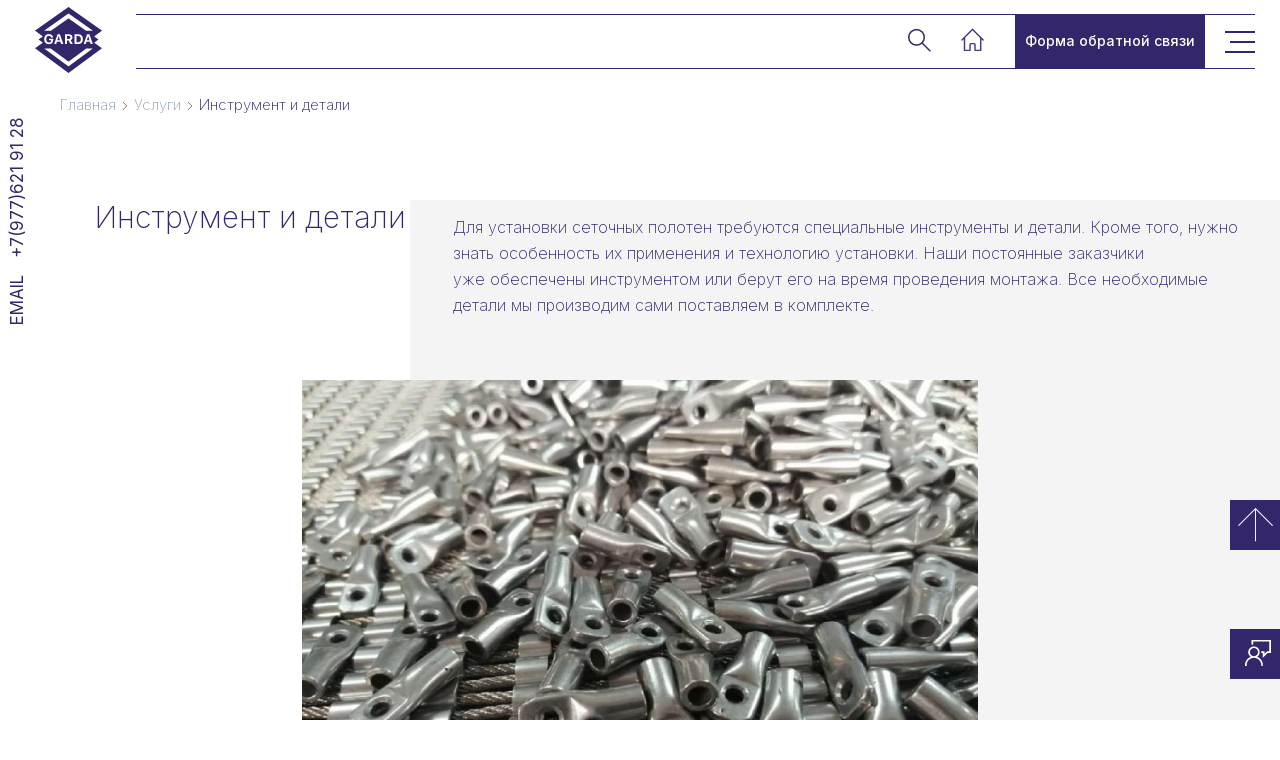

--- FILE ---
content_type: text/html; charset=UTF-8
request_url: https://steelnet.ru/services/instrument-i-detali/
body_size: 9706
content:
<!DOCTYPE html>
<html lang="ru">

<head>
    <meta charset="UTF-8">
    <meta http-equiv="X-UA-Compatible" content="IE=edge">
    <meta name="yandex-verification" content="3b96ad49827d8bf0" />

    <meta name='viewport' content='initial-scale=1, viewport-fit=cover, user-scalable=no, shrink-to-fit=no'>
    <title>
        Steelnet - Инструмент и детали    </title>    <link rel=" stylesheet" href="/local/css/style.css">
    <link rel="preconnect" href="https://fonts.googleapis.com">
    <link rel="preconnect" href="https://fonts.gstatic.com" crossorigin>
    <link href="https://fonts.googleapis.com/css2?family=Inter:wght@100;200;300;400;500;700&display=swap" rel="stylesheet">
    <link rel="stylesheet" href="/local/css/swiper-bundle.min.css">


    <meta http-equiv="Content-Type" content="text/html; charset=UTF-8" />
<meta name="description" content="Инструмент и детали. Собственное производство сеток из нержавеющих тросов и канатных конструкций. Защитные сетки, улавливающие конструкции, ограждения вольеров, основы вертикального озеленения. Тел: +7 (977) 621-91-28" />
<link href="/bitrix/css/main/font-awesome.min.css?173395419223748" type="text/css"  rel="stylesheet" />
<link href="/bitrix/cache/css/s1/net1/page_627f16a401f4c2a296f4ea2450c0ef93/page_627f16a401f4c2a296f4ea2450c0ef93_v1.css?17545212763835" type="text/css"  rel="stylesheet" />
<link href="/bitrix/cache/css/s1/net1/template_b45b665fcefa555c217263cac237b052/template_b45b665fcefa555c217263cac237b052_v1.css?1754521276224" type="text/css"  data-template-style="true" rel="stylesheet" />
<script>if(!window.BX)window.BX={};if(!window.BX.message)window.BX.message=function(mess){if(typeof mess==='object'){for(let i in mess) {BX.message[i]=mess[i];} return true;}};</script>
<script>(window.BX||top.BX).message({"JS_CORE_LOADING":"Загрузка...","JS_CORE_NO_DATA":"- Нет данных -","JS_CORE_WINDOW_CLOSE":"Закрыть","JS_CORE_WINDOW_EXPAND":"Развернуть","JS_CORE_WINDOW_NARROW":"Свернуть в окно","JS_CORE_WINDOW_SAVE":"Сохранить","JS_CORE_WINDOW_CANCEL":"Отменить","JS_CORE_WINDOW_CONTINUE":"Продолжить","JS_CORE_H":"ч","JS_CORE_M":"м","JS_CORE_S":"с","JSADM_AI_HIDE_EXTRA":"Скрыть лишние","JSADM_AI_ALL_NOTIF":"Показать все","JSADM_AUTH_REQ":"Требуется авторизация!","JS_CORE_WINDOW_AUTH":"Войти","JS_CORE_IMAGE_FULL":"Полный размер"});</script>

<script src="/bitrix/js/main/core/core.min.js?1753976392230432"></script>

<script>BX.Runtime.registerExtension({"name":"main.core","namespace":"BX","loaded":true});</script>
<script>BX.setJSList(["\/bitrix\/js\/main\/core\/core_ajax.js","\/bitrix\/js\/main\/core\/core_promise.js","\/bitrix\/js\/main\/polyfill\/promise\/js\/promise.js","\/bitrix\/js\/main\/loadext\/loadext.js","\/bitrix\/js\/main\/loadext\/extension.js","\/bitrix\/js\/main\/polyfill\/promise\/js\/promise.js","\/bitrix\/js\/main\/polyfill\/find\/js\/find.js","\/bitrix\/js\/main\/polyfill\/includes\/js\/includes.js","\/bitrix\/js\/main\/polyfill\/matches\/js\/matches.js","\/bitrix\/js\/ui\/polyfill\/closest\/js\/closest.js","\/bitrix\/js\/main\/polyfill\/fill\/main.polyfill.fill.js","\/bitrix\/js\/main\/polyfill\/find\/js\/find.js","\/bitrix\/js\/main\/polyfill\/matches\/js\/matches.js","\/bitrix\/js\/main\/polyfill\/core\/dist\/polyfill.bundle.js","\/bitrix\/js\/main\/core\/core.js","\/bitrix\/js\/main\/polyfill\/intersectionobserver\/js\/intersectionobserver.js","\/bitrix\/js\/main\/lazyload\/dist\/lazyload.bundle.js","\/bitrix\/js\/main\/polyfill\/core\/dist\/polyfill.bundle.js","\/bitrix\/js\/main\/parambag\/dist\/parambag.bundle.js"]);
</script>
<script>BX.Runtime.registerExtension({"name":"fx","namespace":"window","loaded":true});</script>
<script>(window.BX||top.BX).message({"LANGUAGE_ID":"ru","FORMAT_DATE":"DD.MM.YYYY","FORMAT_DATETIME":"DD.MM.YYYY HH:MI:SS","COOKIE_PREFIX":"BITRIX_SM","SERVER_TZ_OFFSET":"10800","UTF_MODE":"Y","SITE_ID":"s1","SITE_DIR":"\/","USER_ID":"","SERVER_TIME":1768869885,"USER_TZ_OFFSET":0,"USER_TZ_AUTO":"Y","bitrix_sessid":"19cd6e8a097699a96a140c4ba3795757"});</script>


<script  src="/bitrix/cache/js/s1/net1/kernel_main/kernel_main_v1.js?1754527624158469"></script>
<script>BX.setJSList(["\/bitrix\/js\/main\/core\/core_fx.js","\/bitrix\/js\/main\/session.js","\/bitrix\/js\/main\/pageobject\/pageobject.js","\/bitrix\/js\/main\/core\/core_window.js","\/bitrix\/js\/main\/date\/main.date.js","\/bitrix\/js\/main\/core\/core_date.js","\/bitrix\/js\/main\/utils.js","\/local\/components\/PAH\/news.detail\/templates\/flat-product-detail\/script.js"]);</script>
<script>BX.setCSSList(["\/local\/components\/PAH\/news.detail\/templates\/flat-product-detail\/style.css","\/local\/templates\/net1\/styles.css"]);</script>


<script  src="/bitrix/cache/js/s1/net1/page_aff3baf93f40017102f51536fb3bc937/page_aff3baf93f40017102f51536fb3bc937_v1.js?17545212763849"></script>


</head>

    <body>
    
        

        
            <div class="header-wrapper lock-padding">
                <header class="header header--products">
                    <a class="header__logo" href="/">
                        <span class="header__logo-img">

                            <svg width="68" height="66" viewBox="0 0 68 66" fill="none" xmlns="http://www.w3.org/2000/svg">
                                <path d="M43.0201 29.04H41.5527V35.2663H43.0201C44.8168 35.2663 45.8261 34.1662 45.8261 32.1193C45.827 30.1611 44.7832 29.04 43.0201 29.04Z" fill="white" />
                                <path d="M23.7263 29.3293H23.6053L22.3867 33.1266H24.9306L23.7263 29.3293Z" fill="white" />
                                <path d="M33.7475 28.9529H31.9844V31.9316H33.7677C34.7904 31.9316 35.3896 31.3811 35.3896 30.4485C35.3888 29.5302 34.7568 28.9529 33.7475 28.9529Z" fill="white" />
                                <path d="M53.2489 29.3293H53.1279L51.9102 33.1266H54.454L53.2489 29.3293Z" fill="white" />
                                <path d="M63.4723 32.4914L59.1468 29.4398L67.002 23.6325L33.5015 0L0.00195312 23.6316L7.85623 29.439L3.53075 32.4906L7.85623 35.6888L0.00195312 41.2305L33.5015 66L67.0011 41.2305L59.146 35.6896L63.4723 32.4914ZM33.5015 59.4285L9.12437 41.404H15.5853L33.5024 54.6517L51.4195 41.404H57.8804L33.5015 59.4285ZM13.8743 35.4617C15.2071 35.4617 16.129 34.6766 16.1694 33.5094L16.1761 33.3352H14.0701V31.8119H18.1485V33.0461C18.1485 35.636 16.4929 37.2464 13.8415 37.2464C10.9547 37.2464 9.18488 35.3142 9.18488 32.147C9.18488 29.0268 10.9682 27.0678 13.7944 27.0678C16.0895 27.0678 17.7787 28.39 18.0611 30.4026H16.0425C15.7399 29.4231 14.9256 28.8525 13.7944 28.8525C12.2262 28.8525 11.264 30.0934 11.264 32.1269C11.2632 34.1998 12.2733 35.4617 13.8743 35.4617ZM19.1645 36.9984L22.5361 27.3166H24.9254L28.297 36.9984H26.096L25.3624 34.69H21.9504L21.2033 36.9984H19.1645ZM37.7581 36.9984H35.4563L33.6461 33.4893H31.9838V36.9984H29.9517V27.3158H34.0301C36.163 27.3158 37.4757 28.4964 37.4757 30.4227C37.4757 31.6569 36.8295 32.731 35.7126 33.1734L37.7581 36.9984ZM39.5212 36.9984V27.3091H43.3433C46.2301 27.3091 47.8991 29.0536 47.8991 32.0867C47.8991 35.2338 46.2502 36.9984 43.3433 36.9984H39.5212ZM48.6874 36.9984L52.059 27.3166H54.4482L57.8199 36.9984H55.6189L54.8852 34.69H51.4732L50.7261 36.9984H48.6874ZM51.0404 23.7213L33.5015 11.3483L15.9626 23.7213H9.04117L33.5015 6.46594L57.9619 23.7213H51.0404Z" fill="white" />
                            </svg>
                        </span>

                    </a>
                    <nav class="header__nav">
                        <a href="/">
                            <p class="header__logo-text">Сетки из <br /> нержавеющих<br /> тросов</p>
                        </a>
                        <ul class="header__nav-icon-wrap">
                            <li class="header__nav-icon header__nav-icon--search">
                                <a href="#modal-search" class="modal-open">
                                    <svg width="23" height="24" viewBox="0 0 23 24" fill="none" xmlns="http://www.w3.org/2000/svg">
                                        <circle cx="8.51525" cy="9.3551" r="7.76525" stroke="white" stroke-width="1.5" />
                                        <path d="M14.1367 15.0078L21.9687 22.8398" stroke="white" stroke-width="1.5" stroke-linecap="round" />
                                    </svg>
                                </a>
                            </li>
                            <a href="/">
                                <li class="header__nav-icon header__nav-icon--home">
                                    <svg width="24" height="24" viewBox="0 0 24 24" fill="none" xmlns="http://www.w3.org/2000/svg">
                                        <path d="M22.7444 11.556V11.5526L22.7153 11.5234L11.6576 0.429405L11.587 0.358578L11.5162 0.429174L0.387161 11.5219L0.38715 11.5219L0.385929 11.5231C0.253386 11.66 0.179889 11.8434 0.181269 12.0339C0.182649 12.2244 0.258797 12.4067 0.39331 12.5416C0.527822 12.6765 0.709936 12.7532 0.900426 12.7551C1.09091 12.757 1.27454 12.684 1.41174 12.5519L1.41175 12.5519L1.41295 12.5507L2.67955 11.2885V22.3734C2.67955 22.5661 2.75609 22.7509 2.89233 22.8872C3.02858 23.0234 3.21336 23.0999 3.40604 23.0999H9.04449C9.23717 23.0999 9.42196 23.0234 9.55821 22.8872C9.69445 22.7509 9.77099 22.5661 9.77099 22.3734V16.8972C9.77099 16.7576 9.82646 16.6237 9.9252 16.525C10.0239 16.4262 10.1578 16.3708 10.2975 16.3708H12.8035C12.9431 16.3708 13.077 16.4262 13.1758 16.525C13.2745 16.6237 13.33 16.7576 13.33 16.8972V22.3728C13.33 22.5655 13.4065 22.7503 13.5427 22.8865C13.679 23.0228 13.8638 23.0993 14.0565 23.0993H19.6949C19.8876 23.0993 20.0724 23.0228 20.2086 22.8865C20.3449 22.7503 20.4214 22.5655 20.4214 22.3728V11.2808L21.6865 12.5498L21.6865 12.5498L21.6878 12.551C21.8246 12.6836 22.008 12.7571 22.1985 12.7557C22.389 12.7543 22.5713 12.6782 22.7062 12.5437C22.8411 12.4091 22.9178 12.227 22.9197 12.0365C22.9215 11.8599 22.8589 11.6893 22.7444 11.556ZM18.9684 9.82222V21.6463H14.7829V16.8972C14.7829 16.3723 14.5744 15.8688 14.2032 15.4975C13.8319 15.1263 13.3285 14.9178 12.8035 14.9178H10.2975C9.77249 14.9178 9.269 15.1263 8.89778 15.4975C8.52655 15.8688 8.318 16.3723 8.318 16.8972V21.6469H4.13254V9.83995L11.5834 2.41315L18.9684 9.82222Z" fill="white" stroke="white" stroke-width="0.2" />
                                    </svg>
                                </li>
                            </a>
                            <!--<a href="https://www.steelnet.ru/">
                            <li class="header__nav-icon header__nav-icon--exit">
                                <svg width="19" height="22" viewBox="0 0 19 22" fill="none" xmlns="http://www.w3.org/2000/svg">
                                    <path d="M6.43799 16.5696L12.3456 10.6619L6.43799 4.75426" stroke="white" stroke-linecap="round" />
                                    <path d="M0.907715 10.7876L12.2194 10.7876" stroke="white" stroke-linecap="round" />
                                    <path d="M5.45357 21L14.2837 21C15.3883 21 16.2837 20.1046 16.2837 19L16.2837 3.30887C16.2837 2.2043 15.3883 1.30887 14.2837 1.30887L5.45357 1.30887" stroke="white" stroke-linecap="round" />
                                </svg>
                            </li>
                        </a>-->
                        </ul>


                                                <style>
                            .menu-active {
                                color: #FF941A !important;
                            }
                        </style>

                        <ul class="header__nav-list">
                            <li class="header__nav-link">
                                <a class="header-link menu-passive" href="/products/">Продукция</a>
                                <ul class="header__sub-navmenu ">
                                    <li class="header__sub-navmenu-link"><a href="/products/trosovye-setki/">Тросовые сетки</a></li>
                                    <li class="header__sub-navmenu-link"><a href="/products/trosovye-karkasy/">Тросовые каркасы</a></li>
                                    <li class="header__sub-navmenu-link"><a href="/products/dizaynerskie-resheniya/">Дизайнерские решения</a></li>
                                    <li class="header__sub-navmenu-link"><a href="/products/osobo-prochnye-setki/">Особо прочные сетки</a></li>
                                </ul>
                            </li>
                            <li class="header__nav-link">
                                <a class="header-link menu-passive" href="/projects/">Выполненные проекты</a>
                                <ul class="header__sub-navmenu ">
                                    <li class="header__sub-navmenu-link"><a href="/projects/?arrFilter_ff%5BTAGS%5D=Интерьерные%20решения&set_filter=Y">В интерьере</a></li>
                                    <li class="header__sub-navmenu-link"><a href="/projects/?arrFilter_ff%5BTAGS%5D=Детские%20площадки&set_filter=Y">Детские площадки</a></li>
                                    <li class="header__sub-navmenu-link"><a href="/projects/?arrFilter_ff%5BTAGS%5D=Ограждения%20и%20перила&set_filter=Y">Перила</a></li>
                                    <li class="header__sub-navmenu-link"><a href="/projects/?arrFilter_ff%5BTAGS%5D=Спортивные%20площадки&set_filter=Y">Спорт</a></li>
                                    <li class="header__sub-navmenu-link"><a href="/projects/?arrFilter_ff%5BTAGS%5D=Вольеры%20и%20авиарии&set_filter=Y">Вольеры</a></li>
                                    <li class="header__sub-navmenu-link"><a href="/projects/?arrFilter_ff%5BTAGS%5D=Системы%20защиты&set_filter=Y">Системы защиты</a></li>
                                    <li class="header__sub-navmenu-link"><a href="/projects/?arrFilter_ff%5BTAGS%5D=Ограды&set_filter=Y">Ограничение доступа</a></li>
                                    <li class="header__sub-navmenu-link"><a href="/projects/?arrFilter_ff%5BTAGS%5D=Вертикальное%20озеленение&set_filter=Y">Вертикальное озеленение</a></li>
                                    <li class="header__sub-navmenu-link"><a href="/projects/?arrFilter_ff%5BTAGS%5D=Ограждения%20и%20перила&set_filter=Y">Улавливающие конструкции</a></li>
                                </ul>
                            </li>
                            <li class="header__nav-link">
                                <a class="header-link menu-passive" href="/used-for/">Области применения</a>
                                <ul class="header__sub-navmenu ">
                                    <li class="header__sub-navmenu-link"><a href="/used-for/ograzhdeniya-i-perila/">Ограждения и перила</a></li>
                                    <li class="header__sub-navmenu-link"><a href="/used-for/sistemy-zashchity/">Системы защиты</a></li>
                                    <li class="header__sub-navmenu-link"><a href="/used-for/detskie-ploshchadki-/">Детские площадки</a></li>
                                    <li class="header__sub-navmenu-link"><a href="/used-for/sportivnye-ploshchadki-/">Спортивные площадки</a></li>
                                    <li class="header__sub-navmenu-link"><a href="/used-for/volery-i-aviarii-/">Вольеры и авиарии</a></li>
                                    <li class="header__sub-navmenu-link"><a href="/used-for/vertikalnoe-ozelenenie-/">Вертикальное озеленение</a></li>
                                    <li class="header__sub-navmenu-link"><a href="/used-for/pikselnye-mediafasady-/">Пиксельные медиафасады</a></li>
                                    <li class="header__sub-navmenu-link"><a href="/used-for/interernye-resheniya/">Интерьерные решения</a></li>
                                    <li class="header__sub-navmenu-link"><a href="/used-for/originalnye-resheniya-/">Оригинальные решения</a></li>
                                    <li class="header__sub-navmenu-link"><a href="/used-for/igrovye-elementy/">Игровые элементы</a></li>
                                    <li class="header__sub-navmenu-link"><a href="/used-for/zashchitno-ulavlivayushchie-setki-zus/">Защитно-улавливающие сетки (ЗУС)</a></li>
                                </ul>
                            </li>
                            <li class="header__nav-link">
                                <a class="header-link menu-active" href="/services/">Услуги</a>
                                <ul class="header__sub-navmenu">
                                    <li class="header__sub-navmenu-link"><a href="/services/proektirovanie/">Проектирование</a></li>
                                    <li class="header__sub-navmenu-link"><a href="/services/montazh/">Монтаж</a></li>
                                    <li class="header__sub-navmenu-link"><a href="/services/obsluzhivanie/">Обслуживание</a></li>
                                    <li class="header__sub-navmenu-link"><a href="/services/instrument-i-detali/">Инструмент и детали</a></li>
                                </ul>
                            </li>
                            <li class="header__nav-link">
                                <a class="header-link menu-passive" href="/info/">Информация</a>
                                <ul class="header__sub-navmenu ">
                                    <li class="header__sub-navmenu-link"><a href="/info/o-kompanii/">О компании</a></li>
                                    <li class="header__sub-navmenu-link"><a href="/info/proizvodstvo/">Производство</a></li>
                                    <li class="header__sub-navmenu-link"><a href="/info/trosovye-setki/">Тросовые сетки</a></li>
                                    <li class="header__sub-navmenu-link"><a href="/info/trosovye-karkasy/">Тросовые каркасы</a></li>
                                    <li class="header__sub-navmenu-link"><a href="/info/sposoby-ustanovki/">Способы установки</a></li>
                                    <li class="header__sub-navmenu-link"><a href="/info/setki-iz-kombinirovannogo-kanata/">Сетки из комбинированного каната</a>
                                    </li>
                                    <li class="header__sub-navmenu-link"><a href="/info/usloviya-garantii/">Условия гарантии</a></li>
                                </ul>
                            </li>
                            <li class="header__nav-link header__nav-link--form">
                                <a href="#modal-form" class="modal-open">
                                    <p>Форма обратной связи</p>
                                </a>
                            </li>
                            <li class="header__nav-link header__nav-link--menu">

                                <a href="#modal-menu" class="modal-open">
                                    <p>Меню</p>
                                </a>
                            </li>

                        </ul>
                    </nav>
                    <div class="mobile-open ">
                        <a href="#modal-mobile-menu" class="modal-open">
                            <span></span>
                        </a>
                    </div>
                </header>
            </div>
            <!---->





            <div class="container">
       <ul class="bx-breadcrumb00 breadcrumbs" itemprop="http://schema.org/breadcrumb" itemscope itemtype="http://schema.org/BreadcrumbList">
			<li class="bx-breadcrumb-item" id="bx_breadcrumb_0" itemprop="itemListElement" itemscope itemtype="http://schema.org/ListItem">
				
				<a href="/" title="Главная" itemprop="item">
					<span itemprop="name">Главная</span>
				</a>
				<meta itemprop="position" content="1" />
			</li>
			<li class="bx-breadcrumb-item" id="bx_breadcrumb_1" itemprop="itemListElement" itemscope itemtype="http://schema.org/ListItem">
				
				<a href="/services/" title="Услуги" itemprop="item">
					<span itemprop="name">Услуги</span>
				</a>
				<meta itemprop="position" content="2" />
			</li>
			<li class="bx-breadcrumb-item">
				
				<span style="color:#33266B;">Инструмент и детали</span>
			</li><div style="clear:both"></div></ul>

            </div>

            <div class="contacts contacts">
                <a href="tel:+79776219128" class="contact-tel">+7(977)621 91 28</a>
                <a href="mailto:info@steelnet.ru" class="contact-email">EMAIL</a>
            </div>

            <div class="buttons lock-padding">
                <a href="modal-calc" class="button button-calc modal-open" style="display: none;">
                    Калькулятор
                </a>
            </div>
            <div class="buttons buttons--mobile">
                <a href="/" class="button button-home">
                    <img src="/local/icons/home.svg" alt="calc">
                </a>
                <a href="modal-calc" class="button button-calc modal-open" style="display: none;">
                    <img src="/local/icons/calc.svg" alt="calc">
                </a>
                <a href="#modal-form" class="button button-variant modal-open"><img src="/local/icons/chat.svg" alt="chat"></a>
            </div>


        





        <!--МОДАЛКИ МЕНЮ И ФОРМЫ-->
        <div class="modal modal--menu" id="modal-menu">
            <div class="modal-body">
                <div class="modal-content menu">
                    <div class="menu-info">
                        <a class="menu__logo" href="/">
                            <img class="menu__logo-img" src="/local/icons/logo.svg" alt="logo">
                            <h1 class="menu__logo-text">Сетки из <br /> нержавеющих<br /> тросов</h1>
                        </a>
                        <div class="menu__section-wrapper">
                            <nav class="menu__section">
                                <a href="/products/">
                                    <p class="menu__section-title">Продукция</p>
                                </a>
                                <ul>
                                    <li class="menu__section-list">
                                        <a class="menu__section-link" href="/products/trosovye-setki/">Тросовые сетки</a>
                                    </li>
                                    <li class="menu__section-list">
                                        <a class="menu__section-link" href="/products/trosovye-karkasy/">Тросовые каркасы</a>
                                    </li>
                                    <li class="menu__section-list">
                                        <a class="menu__section-link" href="/products/dizaynerskie-resheniya/">Дизайнерские решения</a>
                                    </li>
                                    <li class="menu__section-list">
                                        <a class="menu__section-link" href="/products/osobo-prochnye-setki/">Особо прочные сетки</a>
                                    </li>
                                </ul>
                            </nav>
                            <nav class="menu__section">
                                <a href="/used-for/">
                                    <p class="menu__section-title">Область применения</p>
                                </a>
                                <ul>
                                    <li class="menu__section-list">
                                        <a class="menu__section-link" href="/used-for/ograzhdeniya-i-perila/">Ограждения и перила</a>
                                    </li>
                                    <li class="menu__section-list">
                                        <a class="menu__section-link" href="/used-for/sistemy-zashchity/">Системы защиты</a>
                                    </li>
                                    <li class="menu__section-list">
                                        <a class="menu__section-link" href="/used-for/detskie-ploshchadki-/">Детские площадки</a>
                                    </li>
                                    <li class="menu__section-list">
                                        <a class="menu__section-link" href="/used-for/sportivnye-ploshchadki-/">Спортивные площадки</a>
                                    </li>
                                    <li class="menu__section-list">
                                        <a class="menu__section-link" href="/used-for/volery-i-aviarii-/">Вольеры и авиарии</a>
                                    </li>
                                    <li class="menu__section-list">
                                        <a class="menu__section-link" href="/used-for/vertikalnoe-ozelenenie-/">Вертикальное озеленение</a>
                                    </li>
                                    <li class="menu__section-list">
                                        <a class="menu__section-link" href="/used-for/pikselnye-mediafasady-/">Пиксельные медиафасады</a>
                                    </li>
                                    <li class="menu__section-list">
                                        <a class="menu__section-link" href="/used-for/interernye-resheniya/">Интерьерные решения</a>
                                    </li>
                                    <li class="menu__section-list">
                                        <a class="menu__section-link" href="/used-for/originalnye-resheniya-/">Оригинальные решения</a>
                                    </li>
                                    <li class="menu__section-list">
                                        <a class="menu__section-link" href="/used-for/igrovye-elementy/">Игровые элементы</a>
                                    </li>
                                    <li class="menu__section-list">
                                        <a class="menu__section-link" href="/used-for/zashchitno-ulavlivayushchie-setki-zus/">Защитно-улавливающие сетки (ЗУС)</a>
                                    </li>
                                </ul>
                            </nav>
                            <nav class="menu__section">
                                <a href="/projects/">
                                    <p class="menu__section-title">Выполненные проекты</p>
                                </a>
                                <ul>
                                    <li class="menu__section-list">
                                        <a class="menu__section-link" href="/projects/?arrFilter_ff%5BTAGS%5D=Вертикальное+озеленение&set_filter=Показать&set_filter=Y">Вертикальное озеленение</a>
                                    </li>
                                    <li class="menu__section-list">
                                        <a class="menu__section-link" href="/projects/?arrFilter_ff%5BTAGS%5D=Вольеры+и+авиарии&set_filter=Показать&set_filter=Y">Вольеры и авиарии</a>
                                    </li>
                                    <li class="menu__section-list">
                                        <a class="menu__section-link" href="/projects/?arrFilter_ff%5BTAGS%5D=Детские+площадки&set_filter=Показать&set_filter=Y">Детские площадки</a>
                                    </li>
                                    <li class="menu__section-list">
                                        <a class="menu__section-link" href="/projects/?arrFilter_ff%5BTAGS%5D=Индивидуальные+решения&set_filter=Показать&set_filter=Y">Индивидуальные решения</a>
                                    </li>
                                    <li class="menu__section-list">
                                        <a class="menu__section-link" href="/projects/?arrFilter_ff%5BTAGS%5D=Интерьерные+решения&set_filter=Показать&set_filter=Y">Интерьерные решения</a>
                                    </li>
                                    <li class="menu__section-list">
                                        <a class="menu__section-link" href="/projects/?arrFilter_ff%5BTAGS%5D=Ограждения+и+перила&set_filter=Показать&set_filter=Y">Ограждения и перила</a>
                                    </li>
                                    <li class="menu__section-list">
                                        <a class="menu__section-link" href="/projects/?arrFilter_ff%5BTAGS%5D=спортивные+площадки&set_filter=Показать&set_filter=Y">Оригинальные решения</a>
                                    </li>
                                    <li class="menu__section-list">
                                        <a class="menu__section-link" href="/projects/?arrFilter_ff%5BTAGS%5D=Системы+защит&set_filter=Показать&set_filter=Y">Системы защиты</a>
                                    </li>
                                    <li class="menu__section-list">
                                        <a class="menu__section-link" href="/projects/?arrFilter_ff%5BTAGS%5D=спортивные+площадки&set_filter=Показать&set_filter=Y">Спортивные площадки</a>
                                    </li>
                                </ul>
                            </nav>
                            <nav class="menu__section">
                                <a href="/info/">
                                    <p class="menu__section-title">Информация</p>
                                </a>
                                <ul>
                                    <li class="menu__section-list">
                                        <a class="menu__section-link" href="/info/o-kompanii/">О компании</a>
                                    </li>
                                    <li class="menu__section-list">
                                        <a class="menu__section-link" href="/info/proizvodstvo/">Производство</a>
                                    </li>
                                    <li class="menu__section-list">
                                        <a class="menu__section-link" href="/info/trosovye-setki/">Тросовые сетки</a>
                                    </li>
                                    <li class="menu__section-list">
                                        <a class="menu__section-link" href="/info/trosovye-karkasy/">Тросовые каркасы</a>
                                    </li>
                                    <li class="menu__section-list">
                                        <a class="menu__section-link" href="/info/sposoby-ustanovki/">Способы установки</a>
                                    </li>
                                    <li class="menu__section-list">
                                        <a class="menu__section-link" href="/info/setki-iz-kombinirovannogo-kanata/">Сетки из каната</a>
                                    </li>
                                    <li class="menu__section-list">
                                        <a class="menu__section-link" href="/info/usloviya-garantii/">Условия гарантии</a>
                                    </li>

                                </ul>
                            </nav>
                            <nav class="menu__section">
                                <a href="/services/">
                                    <p class="menu__section-title">Услуги</p>
                                </a>
                                <ul>
                                    <li class="menu__section-list">
                                        <a class="menu__section-link" href="/services/proektirovanie/">Проектирование</a>
                                    </li>
                                    <li class="menu__section-list">
                                        <a class="menu__section-link" href="/services/montazh/">Монтаж</a>
                                    </li>
                                    <li class="menu__section-list">
                                        <a class="menu__section-link" href="/services/obsluzhivanie/">Обслуживание</a>
                                    </li>
                                    <li class="menu__section-list">
                                        <a class="menu__section-link" href="/services/instrument-i-detali/">Инструмент и детали</a>
                                    </li>
                                </ul>
                            </nav>
                            <nav class="menu__section">
                                <a href="/news/">
                                    <p class="menu__section-title">Новости</p>
                                </a>
                            </nav>
                            <nav class="menu__section">
                                <a href="/files/">
                                    <p class="menu__section-title">Файлы для скачивания</p>
                                </a>
                            </nav>
                            <nav class="menu__section">
                                <a href="/contacts/">
                                    <p class="menu__section-title">Контакты</p>
                                </a>
                            </nav>
                        </div>

                        <div class="menu-close modal-close">
                            <img src="/local/icons/close.svg" alt="close">
                        </div>
                    </div>
                    <div class="menu-contact">
                        <ul>
                            <li class="menu-contact__item">
                                <p>Москва: </p>
                                <a href="tel:+79776219128">+7 (977) 621 91 28</a>
                            </li>



                            <li class="menu-contact__item">
                                <a href="mailto:info@steelnet.ru">info@steelnet.ru</a>
                            </li>
                        </ul>
                    </div>
                </div>
            </div>
        </div>

        <div class="modal modal--mobile-menu" id="modal-mobile-menu">
            <div class="modal-body">
                <div class="modal-content mobile">
                    <div class="form-close modal-close">
                        <img src="/local/icons/close.svg" alt="close">
                    </div>
                    <div class="mobile-menu mobile" id="mobile">
                        <div class="mobile-back">
                            <img src="/local/icons/back-menu.svg" alt="back">
                        </div>
                        <ul class="mobile__nav ">
                            <li class="mobile__nav-link">Продукция
                                <ul class="mobile__subnav ">
                                    <li class="mobile__subnav-title">
                                        Продукция
                                    </li>
                                    <li class="mobile__subnav-link">
                                        <a href="/products/trosovye-setki/">Тросовые сетки</a>
                                    </li>
                                    <li class="mobile__subnav-link">
                                        <a href="/products/trosovye-karkasy/">Тросовые каркасы</a>
                                    </li>
                                    <li class="mobile__subnav-link">
                                        <a href="/products/dizaynerskie-resheniya/">Дизайнерские решения</a>
                                    </li>
                                    <li class="mobile__subnav-link">
                                        <a href="/products/osobo-prochnye-setki/">Особо прочныесетки</a>
                                    </li>
                                    <li class="mobile__subnav-link">
                                        <a href="#">Световыекаркасы</a>
                                    </li>
                                </ul>
                            </li>
                            <li class="mobile__nav-link">Области применения
                                <ul class="mobile__subnav ">
                                    <li class="mobile__subnav-title">
                                        Области применения
                                    </li>
                                    <li class="mobile__subnav-link">
                                        <a href="/used-for/ograzhdeniya-i-perila/">Ограждения и перила</a>
                                    </li>
                                    <li class="mobile__subnav-link">
                                        <a href="/used-for/sistemy-zashchity/">Системы защиты</a>
                                    </li>
                                    <li class="mobile__subnav-link">
                                        <a href="/used-for/detskie-ploshchadki-/">Детские площадки</a>
                                    </li>
                                    <li class="mobile__subnav-link">
                                        <a href="/used-for/sportivnye-ploshchadki-/">Спортивные площадки</a>
                                    </li>
                                    <li class="mobile__subnav-link">
                                        <a href="/used-for/volery-i-aviarii-/">Вольеры и авиарии</a>
                                    </li>
                                    <li class="mobile__subnav-link">
                                        <a href="/used-for/vertikalnoe-ozelenenie-/">Вертикальное озеленение</a>
                                    </li>
                                    <li class="mobile__subnav-link">
                                        <a href="/used-for/pikselnye-mediafasady-/">Пиксельные медиафасады</a>
                                    </li>
                                    <li class="mobile__subnav-link">
                                        <a href="/used-for/interernye-resheniya/">Интерьерные решения</a>
                                    </li>
                                    <li class="mobile__subnav-link">
                                        <a href="/used-for/originalnye-resheniya-/">Индивидуальные решения</a>
                                    </li>
                                    <li class="mobile__subnav-link">
                                        <a href="/used-for/detskie-ploshchadki-/">Игровые элементы</a>
                                    </li>
                                </ul>
                            </li>
                            <li class="mobile__nav-link">Выполненные проекты
                                <ul class="mobile__subnav ">
                                    <li class="mobile__subnav-title">
                                        <a href="/projects/">
                                            Выполненные проекты
                                        </a>
                                    </li>

                                    <li class="mobile__subnav-link">
                                        <a class="menu__section-link" href="/projects/?arrFilter_ff%5BTAGS%5D=Вертикальное+озеленение&set_filter=Показать&set_filter=Y">Вертикальное озеленение</a>
                                    </li>
                                    <li class="mobile__subnav-link">
                                        <a class="menu__section-link" href="/projects/?arrFilter_ff%5BTAGS%5D=Вольеры+и+авиарии&set_filter=Показать&set_filter=Y">Вольеры и авиарии</a>
                                    </li>
                                    <li class="mobile__subnav-link">
                                        <a class="menu__section-link" href="/projects/?arrFilter_ff%5BTAGS%5D=Детские+площадки&set_filter=Показать&set_filter=Y">Детские площадки</a>
                                    </li>
                                    <li class="mobile__subnav-link">
                                        <a class="menu__section-link" href="/projects/?arrFilter_ff%5BTAGS%5D=Индивидуальные+решения&set_filter=Показать&set_filter=Y">Индивидуальные решения</a>
                                    </li>
                                    <li class="mobile__subnav-link">
                                        <a class="menu__section-link" href="/projects/?arrFilter_ff%5BTAGS%5D=Интерьерные+решения&set_filter=Показать&set_filter=Y">Интерьерные решения</a>
                                    </li>
                                    <li class="mobile__subnav-link">
                                        <a class="menu__section-link" href="/projects/?arrFilter_ff%5BTAGS%5D=Ограды&set_filter=Показать&set_filter=Y">Ограды</a>
                                    </li>
                                    <li class="mobile__subnav-link">
                                        <a class="menu__section-link" href="/projects/?arrFilter_ff%5BTAGS%5D=Ограждения+и+перила&set_filter=Показать&set_filter=Y">Ограждения и перила</a>
                                    </li>
                                    <li class="mobile__subnav-link">
                                        <a class="menu__section-link" href="/projects/?arrFilter_ff%5BTAGS%5D=спортивные+площадки&set_filter=Показать&set_filter=Y">Оригинальные решения</a>
                                    </li>
                                    <li class="mobile__subnav-link">
                                        <a class="menu__section-link" href="/projects/?arrFilter_ff%5BTAGS%5D=Системы+защит&set_filter=Показать&set_filter=Y">Системы защиты</a>
                                    </li>
                                    <li class="mobile__subnav-link">
                                        <a class="menu__section-link" href="/projects/?arrFilter_ff%5BTAGS%5D=спортивные+площадки&set_filter=Показать&set_filter=Y">Спортивные площадки</a>
                                    </li>
                                </ul>
                            </li>
                            <li class="mobile__nav-link">Информация
                                <ul class="mobile__subnav ">
                                    <li class="mobile__subnav-title">
                                        Информация
                                    </li>
                                    <li class="mobile__subnav-link">
                                        <a href="/info/o-kompanii/">О компании</a>
                                    </li>
                                    <li class="mobile__subnav-link">
                                        <a href="/info/proizvodstvo/">Производство</a>
                                    </li>
                                    <li class="mobile__subnav-link">
                                        <a href="/info/trosovye-setki/">Тросовые сетки</a>
                                    </li>
                                    <li class="mobile__subnav-link">
                                        <a href="/info/trosovye-karkasy/">Тросовые каркасы</a>
                                    </li>
                                    <li class="mobile__subnav-link">
                                        <a href="/info/sposoby-ustanovki/">Способы установки</a>
                                    </li>
                                    <li class="mobile__subnav-link">
                                        <a href="/info/setki-iz-kombinirovannogo-kanata/">Сетки изкомбинированного каната</a>
                                    </li>
                                    <li class="mobile__subnav-link">
                                        <a href="/info/usloviya-garantii/">Условия гарантии</a>
                                    </li>

                                </ul>
                            </li>
                            <li class="mobile__nav-link">Услуги
                                <ul class="mobile__subnav ">
                                    <li class="mobile__subnav-title">
                                        Услуги
                                    </li>
                                    <li class="mobile__subnav-link">
                                        <a href="/services/proektirovanie/">Проектирование</a>
                                    </li>
                                    <li class="mobile__subnav-link">
                                        <a href="/services/montazh/">Монтаж</a>
                                    </li>
                                    <li class="mobile__subnav-link">
                                        <a href="/services/obsluzhivanie/">Обслуживание</a>
                                    </li>
                                    <li class="mobile__subnav-link">
                                        <a href="/services/instrument-i-detali/">Инструмент и детали</a>
                                    </li>
                                </ul>
                            </li>
                            <li class="mobile__nav-link"><a href="/news/">Новости</a>
                                <ul class="mobile__subnav ">
                                    <li class="mobile__subnav-title">
                                        <a href="/news/">Новости</a>
                                    </li>
                                </ul>
                            </li>
                            <li class="mobile__nav-link"><a href="/files/">Файлы для скачивания</a>
                                <ul class="mobile__subnav ">
                                    <li class="mobile__subnav-title">
                                        <a href="/files/">Файлы для скачивания</a>
                                    </li>
                                </ul>
                            </li>

                            <li class="mobile__nav-link"><a href="/contacts/">Контакты</a>
                                <ul class="mobile__subnav ">
                                    <li class="mobile__subnav-title">
                                        <a href="/contacts/">Контакты</a>
                                    </li>
                                </ul>
                            </li>
                        </ul>

                        <ul class="mobile__contact">

                            <li class="mobile__contact-link">
                                <p>Москва: </p>
                                <a href="tel:+79776219128">+7 (977) 621 91 28</a>
                            </li>


                            <li class="mobile__contact-link">
                                <a href="mailto:info@steelnet.ru">info@steelnet.ru</a>
                            </li>
                        </ul>
                    </div>
                </div>
            </div>
        </div>




        <div class="modal" id="modal-form">
            <div class="modal-body">
                <div class="modal-content popup">
                    <form class="popup__form form" id="popup-form" action="/send-PAH-unikod.php" method="POST">
                        <div class="form-close modal-close">
                            <img src="/local/icons/close-blue.svg" alt="close">
                        </div>
                        <div class="form-inner">
                            <p class="form-title">Оставьте ваш номер телефона<br /> и мы перезвоним</p>
                            <label class="form-label" for="name">Как к вам можно обращаться?</label>
                            <input class="form-input" type="text" name="name" id="name" placeholder="Ваше имя" required>
                            <label class="form-label" for="phone">Номер телефона</label>
                            <input class="form-input" type="tel" id="phone" name="phone" placeholder="Номер телефона" required>

                            <button class="form-button g-recaptcha" class="g-recaptcha" data-sitekey="6LfunyIpAAAAAFv7zqAZ2oFtF3OqWmaD7Yj6SVV_" data-callback='onSubmit' data-action='submit'>Отправить</button>
                            <label class="form-label form-label--check" for="check"><input class="form-check" type="checkbox" name="check" id="check">Нажимая на кнопку, вы даете согласие
                                на обработку персональных данных и соглашаетесь <br />
                                с <a href="/privacy-policy/">политикой конфиденциальности</a>
                            </label>
                        </div>
                    </form>

                </div>
            </div>
        </div>
        <style>
            .grecaptcha-badge {
                right: unset !important;
                opacity: 0.5 !important;
            }
        </style>
        <script src="https://www.google.com/recaptcha/api.js"></script>
        <script>
            function onSubmit(token) {
                document.getElementById("popup-form").submit();
            }
        </script>




        

        <div class="modal modal--search" id="modal-search">
            <div class="modal-body">
                <div class="modal-content popup">
                    <div class="form-close modal-close">
                        <img src="/local/icons/close.svg" alt="close">
                    </div>
                    <form method="GET" action="/search/?">
                        <div class="search__block">
                            <input type="search" name="q">
                            <button class="search__btn" type="submit">Поиск</button>
                        </div>
                    </form>
                </div>
            </div>
        </div>
        <!--//////////////МОДАЛКИ МЕНЮ И ФОРМЫ-->




                <div class="main " style="min-height: 800px;"><div class="container">
		





<div class="descriptions">

	<div class="marquee-inner">
		<h1 class="title-left ">

			Инструмент и детали		</h1>

		
	</div>

	<p class="description-right">
		Для установки сеточных полотен требуются специальные инструменты и детали. Кроме того, нужно знать особенность их применения и технологию установки. Наши постоянные заказчики <br />
уже обеспечены инструментом или берут его на время проведения монтажа. Все необходимые детали мы производим сами поставляем в комплекте.
		<br>
			</p>
</div>








<!---Для страницы /products/-->
<!---//////////Для страницы /products/-->











<!----Для страницы /used-for/-->

<!----////////// Для страницы /used-for/-->













<!----Для страницы /projects/-->

<!----////////// Для страницы /projects/-->

















<!----Для страницы /services/-->


	<div class="">
		<div class="work-img">
			<img style="margin: 0 auto; display:block;" src="/upload/iblock/669/p5ww07opxzxk79kmv2pqrop1ot3w2vdp.jpg" alt="">
		</div>

	</div>



	<div class="descriptions">
		<span></span>
		<div class="description-right description-right--only description-text__bottom">
					</div>
	</div>
<!----////////// Для страницы /services/-->

















<!----Для страницы /info/-->

<!----////////// Для страницы /info/-->



















<!----Для страницы /news/-->

<!----////////// Для страницы /news/-->












<p><a href="/services/"></a></p>


</div><div class="up"><img src="/local/icons/up.svg" alt="up"></div>
</div>




<footer class="footer">
	<a href="/" class="footer-logo">
		<img src="/local/icons/logo.svg" alt="logo">
	</a>

	<div class="footer-inner">


		<ul class="footer-contact">
			<li class="footer-contact__item">
				<p>Москва: </p>
				<a href="tel:+79776219128">+7 (977) 621 91 28</a>
			</li>


			<li class="footer-contact__item">
				<a href="mailto:info@steelnet.ru">info@steelnet.ru</a>
			</li>
		</ul>
		<div class="footer-inner__soc">
			<div class="footer__address">
				<p>г. Москва, ул Большая Черкизовская, д. 26 А, стр. 2</p>

			</div>
			<!-- <ul class="footer__social">
				<li class="footer__social-link"><a href="#">Instagram</a></li>
				<li class="footer__social-link"><a href="#">Youtube</a></li>
				<li class="footer__social-link"><a href="#">Facebook</a></li>
			</ul> -->
		</div>


	</div>
	<div class="footer-copy">
		© 2022 STEELNET
	</div>
	<a href="http://awa.agency" target="_blank" class="logo awa_color">
		<div class="logo-start"><img src="/local/icons/a2.svg" alt="awa"></div>
		<div class="logo-start1"><img src="/local/icons/a4.svg" alt="awa"></div>
		<div class="logo-finish"><img src="/local/icons/a3.svg" alt="awa"></div>
	</a>
	<!-- <a href="https://awa.agency" target="_blank" class="awa_color"><img src="/local/icons/awa_color.svg" alt="awa"></a> -->
</footer>
<script src="/local/js/inputmask.min.js"></script>
<script src="https://cdnjs.cloudflare.com/ajax/libs/html2pdf.js/0.10.1/html2pdf.bundle.min.js" integrity="sha512-GsLlZN/3F2ErC5ifS5QtgpiJtWd43JWSuIgh7mbzZ8zBps+dvLusV+eNQATqgA/HdeKFVgA5v3S/cIrLF7QnIg==" crossorigin="anonymous" referrerpolicy="no-referrer"></script>
<script src="/local/js/swiper-bundle.min.js"></script>
<script src="/local/js/FileSaver.min.js"></script>
<script src="/local/js/gsap.min.js"></script>
<script src="/local/js/ScrollTrigger.min.js"></script>
<script src="/local/js/script.js"></script>

<!-- Yandex.Metrika counter -->
<script type="text/javascript">
	(function(m, e, t, r, i, k, a) {
		m[i] = m[i] || function() {
			(m[i].a = m[i].a || []).push(arguments)
		};
		m[i].l = 1 * new Date();
		k = e.createElement(t), a = e.getElementsByTagName(t)[0], k.async = 1, k.src = r, a.parentNode.insertBefore(k, a)
	})
	(window, document, "script", "https://mc.yandex.ru/metrika/tag.js", "ym");

	ym(53191000, "init", {
		clickmap: true,
		trackLinks: true,
		accurateTrackBounce: true,
		webvisor: true
	});
</script>
<noscript>
	<div><img src="https://mc.yandex.ru/watch/53191000" style="position:absolute; left:-9999px;" alt="" /></div>
</noscript>
<!-- /Yandex.Metrika counter -->
</body>

</html>

--- FILE ---
content_type: text/html; charset=utf-8
request_url: https://www.google.com/recaptcha/api2/anchor?ar=1&k=6LfunyIpAAAAAFv7zqAZ2oFtF3OqWmaD7Yj6SVV_&co=aHR0cHM6Ly9zdGVlbG5ldC5ydTo0NDM.&hl=en&v=PoyoqOPhxBO7pBk68S4YbpHZ&size=invisible&sa=submit&anchor-ms=20000&execute-ms=30000&cb=hphvf3fhy1t1
body_size: 48875
content:
<!DOCTYPE HTML><html dir="ltr" lang="en"><head><meta http-equiv="Content-Type" content="text/html; charset=UTF-8">
<meta http-equiv="X-UA-Compatible" content="IE=edge">
<title>reCAPTCHA</title>
<style type="text/css">
/* cyrillic-ext */
@font-face {
  font-family: 'Roboto';
  font-style: normal;
  font-weight: 400;
  font-stretch: 100%;
  src: url(//fonts.gstatic.com/s/roboto/v48/KFO7CnqEu92Fr1ME7kSn66aGLdTylUAMa3GUBHMdazTgWw.woff2) format('woff2');
  unicode-range: U+0460-052F, U+1C80-1C8A, U+20B4, U+2DE0-2DFF, U+A640-A69F, U+FE2E-FE2F;
}
/* cyrillic */
@font-face {
  font-family: 'Roboto';
  font-style: normal;
  font-weight: 400;
  font-stretch: 100%;
  src: url(//fonts.gstatic.com/s/roboto/v48/KFO7CnqEu92Fr1ME7kSn66aGLdTylUAMa3iUBHMdazTgWw.woff2) format('woff2');
  unicode-range: U+0301, U+0400-045F, U+0490-0491, U+04B0-04B1, U+2116;
}
/* greek-ext */
@font-face {
  font-family: 'Roboto';
  font-style: normal;
  font-weight: 400;
  font-stretch: 100%;
  src: url(//fonts.gstatic.com/s/roboto/v48/KFO7CnqEu92Fr1ME7kSn66aGLdTylUAMa3CUBHMdazTgWw.woff2) format('woff2');
  unicode-range: U+1F00-1FFF;
}
/* greek */
@font-face {
  font-family: 'Roboto';
  font-style: normal;
  font-weight: 400;
  font-stretch: 100%;
  src: url(//fonts.gstatic.com/s/roboto/v48/KFO7CnqEu92Fr1ME7kSn66aGLdTylUAMa3-UBHMdazTgWw.woff2) format('woff2');
  unicode-range: U+0370-0377, U+037A-037F, U+0384-038A, U+038C, U+038E-03A1, U+03A3-03FF;
}
/* math */
@font-face {
  font-family: 'Roboto';
  font-style: normal;
  font-weight: 400;
  font-stretch: 100%;
  src: url(//fonts.gstatic.com/s/roboto/v48/KFO7CnqEu92Fr1ME7kSn66aGLdTylUAMawCUBHMdazTgWw.woff2) format('woff2');
  unicode-range: U+0302-0303, U+0305, U+0307-0308, U+0310, U+0312, U+0315, U+031A, U+0326-0327, U+032C, U+032F-0330, U+0332-0333, U+0338, U+033A, U+0346, U+034D, U+0391-03A1, U+03A3-03A9, U+03B1-03C9, U+03D1, U+03D5-03D6, U+03F0-03F1, U+03F4-03F5, U+2016-2017, U+2034-2038, U+203C, U+2040, U+2043, U+2047, U+2050, U+2057, U+205F, U+2070-2071, U+2074-208E, U+2090-209C, U+20D0-20DC, U+20E1, U+20E5-20EF, U+2100-2112, U+2114-2115, U+2117-2121, U+2123-214F, U+2190, U+2192, U+2194-21AE, U+21B0-21E5, U+21F1-21F2, U+21F4-2211, U+2213-2214, U+2216-22FF, U+2308-230B, U+2310, U+2319, U+231C-2321, U+2336-237A, U+237C, U+2395, U+239B-23B7, U+23D0, U+23DC-23E1, U+2474-2475, U+25AF, U+25B3, U+25B7, U+25BD, U+25C1, U+25CA, U+25CC, U+25FB, U+266D-266F, U+27C0-27FF, U+2900-2AFF, U+2B0E-2B11, U+2B30-2B4C, U+2BFE, U+3030, U+FF5B, U+FF5D, U+1D400-1D7FF, U+1EE00-1EEFF;
}
/* symbols */
@font-face {
  font-family: 'Roboto';
  font-style: normal;
  font-weight: 400;
  font-stretch: 100%;
  src: url(//fonts.gstatic.com/s/roboto/v48/KFO7CnqEu92Fr1ME7kSn66aGLdTylUAMaxKUBHMdazTgWw.woff2) format('woff2');
  unicode-range: U+0001-000C, U+000E-001F, U+007F-009F, U+20DD-20E0, U+20E2-20E4, U+2150-218F, U+2190, U+2192, U+2194-2199, U+21AF, U+21E6-21F0, U+21F3, U+2218-2219, U+2299, U+22C4-22C6, U+2300-243F, U+2440-244A, U+2460-24FF, U+25A0-27BF, U+2800-28FF, U+2921-2922, U+2981, U+29BF, U+29EB, U+2B00-2BFF, U+4DC0-4DFF, U+FFF9-FFFB, U+10140-1018E, U+10190-1019C, U+101A0, U+101D0-101FD, U+102E0-102FB, U+10E60-10E7E, U+1D2C0-1D2D3, U+1D2E0-1D37F, U+1F000-1F0FF, U+1F100-1F1AD, U+1F1E6-1F1FF, U+1F30D-1F30F, U+1F315, U+1F31C, U+1F31E, U+1F320-1F32C, U+1F336, U+1F378, U+1F37D, U+1F382, U+1F393-1F39F, U+1F3A7-1F3A8, U+1F3AC-1F3AF, U+1F3C2, U+1F3C4-1F3C6, U+1F3CA-1F3CE, U+1F3D4-1F3E0, U+1F3ED, U+1F3F1-1F3F3, U+1F3F5-1F3F7, U+1F408, U+1F415, U+1F41F, U+1F426, U+1F43F, U+1F441-1F442, U+1F444, U+1F446-1F449, U+1F44C-1F44E, U+1F453, U+1F46A, U+1F47D, U+1F4A3, U+1F4B0, U+1F4B3, U+1F4B9, U+1F4BB, U+1F4BF, U+1F4C8-1F4CB, U+1F4D6, U+1F4DA, U+1F4DF, U+1F4E3-1F4E6, U+1F4EA-1F4ED, U+1F4F7, U+1F4F9-1F4FB, U+1F4FD-1F4FE, U+1F503, U+1F507-1F50B, U+1F50D, U+1F512-1F513, U+1F53E-1F54A, U+1F54F-1F5FA, U+1F610, U+1F650-1F67F, U+1F687, U+1F68D, U+1F691, U+1F694, U+1F698, U+1F6AD, U+1F6B2, U+1F6B9-1F6BA, U+1F6BC, U+1F6C6-1F6CF, U+1F6D3-1F6D7, U+1F6E0-1F6EA, U+1F6F0-1F6F3, U+1F6F7-1F6FC, U+1F700-1F7FF, U+1F800-1F80B, U+1F810-1F847, U+1F850-1F859, U+1F860-1F887, U+1F890-1F8AD, U+1F8B0-1F8BB, U+1F8C0-1F8C1, U+1F900-1F90B, U+1F93B, U+1F946, U+1F984, U+1F996, U+1F9E9, U+1FA00-1FA6F, U+1FA70-1FA7C, U+1FA80-1FA89, U+1FA8F-1FAC6, U+1FACE-1FADC, U+1FADF-1FAE9, U+1FAF0-1FAF8, U+1FB00-1FBFF;
}
/* vietnamese */
@font-face {
  font-family: 'Roboto';
  font-style: normal;
  font-weight: 400;
  font-stretch: 100%;
  src: url(//fonts.gstatic.com/s/roboto/v48/KFO7CnqEu92Fr1ME7kSn66aGLdTylUAMa3OUBHMdazTgWw.woff2) format('woff2');
  unicode-range: U+0102-0103, U+0110-0111, U+0128-0129, U+0168-0169, U+01A0-01A1, U+01AF-01B0, U+0300-0301, U+0303-0304, U+0308-0309, U+0323, U+0329, U+1EA0-1EF9, U+20AB;
}
/* latin-ext */
@font-face {
  font-family: 'Roboto';
  font-style: normal;
  font-weight: 400;
  font-stretch: 100%;
  src: url(//fonts.gstatic.com/s/roboto/v48/KFO7CnqEu92Fr1ME7kSn66aGLdTylUAMa3KUBHMdazTgWw.woff2) format('woff2');
  unicode-range: U+0100-02BA, U+02BD-02C5, U+02C7-02CC, U+02CE-02D7, U+02DD-02FF, U+0304, U+0308, U+0329, U+1D00-1DBF, U+1E00-1E9F, U+1EF2-1EFF, U+2020, U+20A0-20AB, U+20AD-20C0, U+2113, U+2C60-2C7F, U+A720-A7FF;
}
/* latin */
@font-face {
  font-family: 'Roboto';
  font-style: normal;
  font-weight: 400;
  font-stretch: 100%;
  src: url(//fonts.gstatic.com/s/roboto/v48/KFO7CnqEu92Fr1ME7kSn66aGLdTylUAMa3yUBHMdazQ.woff2) format('woff2');
  unicode-range: U+0000-00FF, U+0131, U+0152-0153, U+02BB-02BC, U+02C6, U+02DA, U+02DC, U+0304, U+0308, U+0329, U+2000-206F, U+20AC, U+2122, U+2191, U+2193, U+2212, U+2215, U+FEFF, U+FFFD;
}
/* cyrillic-ext */
@font-face {
  font-family: 'Roboto';
  font-style: normal;
  font-weight: 500;
  font-stretch: 100%;
  src: url(//fonts.gstatic.com/s/roboto/v48/KFO7CnqEu92Fr1ME7kSn66aGLdTylUAMa3GUBHMdazTgWw.woff2) format('woff2');
  unicode-range: U+0460-052F, U+1C80-1C8A, U+20B4, U+2DE0-2DFF, U+A640-A69F, U+FE2E-FE2F;
}
/* cyrillic */
@font-face {
  font-family: 'Roboto';
  font-style: normal;
  font-weight: 500;
  font-stretch: 100%;
  src: url(//fonts.gstatic.com/s/roboto/v48/KFO7CnqEu92Fr1ME7kSn66aGLdTylUAMa3iUBHMdazTgWw.woff2) format('woff2');
  unicode-range: U+0301, U+0400-045F, U+0490-0491, U+04B0-04B1, U+2116;
}
/* greek-ext */
@font-face {
  font-family: 'Roboto';
  font-style: normal;
  font-weight: 500;
  font-stretch: 100%;
  src: url(//fonts.gstatic.com/s/roboto/v48/KFO7CnqEu92Fr1ME7kSn66aGLdTylUAMa3CUBHMdazTgWw.woff2) format('woff2');
  unicode-range: U+1F00-1FFF;
}
/* greek */
@font-face {
  font-family: 'Roboto';
  font-style: normal;
  font-weight: 500;
  font-stretch: 100%;
  src: url(//fonts.gstatic.com/s/roboto/v48/KFO7CnqEu92Fr1ME7kSn66aGLdTylUAMa3-UBHMdazTgWw.woff2) format('woff2');
  unicode-range: U+0370-0377, U+037A-037F, U+0384-038A, U+038C, U+038E-03A1, U+03A3-03FF;
}
/* math */
@font-face {
  font-family: 'Roboto';
  font-style: normal;
  font-weight: 500;
  font-stretch: 100%;
  src: url(//fonts.gstatic.com/s/roboto/v48/KFO7CnqEu92Fr1ME7kSn66aGLdTylUAMawCUBHMdazTgWw.woff2) format('woff2');
  unicode-range: U+0302-0303, U+0305, U+0307-0308, U+0310, U+0312, U+0315, U+031A, U+0326-0327, U+032C, U+032F-0330, U+0332-0333, U+0338, U+033A, U+0346, U+034D, U+0391-03A1, U+03A3-03A9, U+03B1-03C9, U+03D1, U+03D5-03D6, U+03F0-03F1, U+03F4-03F5, U+2016-2017, U+2034-2038, U+203C, U+2040, U+2043, U+2047, U+2050, U+2057, U+205F, U+2070-2071, U+2074-208E, U+2090-209C, U+20D0-20DC, U+20E1, U+20E5-20EF, U+2100-2112, U+2114-2115, U+2117-2121, U+2123-214F, U+2190, U+2192, U+2194-21AE, U+21B0-21E5, U+21F1-21F2, U+21F4-2211, U+2213-2214, U+2216-22FF, U+2308-230B, U+2310, U+2319, U+231C-2321, U+2336-237A, U+237C, U+2395, U+239B-23B7, U+23D0, U+23DC-23E1, U+2474-2475, U+25AF, U+25B3, U+25B7, U+25BD, U+25C1, U+25CA, U+25CC, U+25FB, U+266D-266F, U+27C0-27FF, U+2900-2AFF, U+2B0E-2B11, U+2B30-2B4C, U+2BFE, U+3030, U+FF5B, U+FF5D, U+1D400-1D7FF, U+1EE00-1EEFF;
}
/* symbols */
@font-face {
  font-family: 'Roboto';
  font-style: normal;
  font-weight: 500;
  font-stretch: 100%;
  src: url(//fonts.gstatic.com/s/roboto/v48/KFO7CnqEu92Fr1ME7kSn66aGLdTylUAMaxKUBHMdazTgWw.woff2) format('woff2');
  unicode-range: U+0001-000C, U+000E-001F, U+007F-009F, U+20DD-20E0, U+20E2-20E4, U+2150-218F, U+2190, U+2192, U+2194-2199, U+21AF, U+21E6-21F0, U+21F3, U+2218-2219, U+2299, U+22C4-22C6, U+2300-243F, U+2440-244A, U+2460-24FF, U+25A0-27BF, U+2800-28FF, U+2921-2922, U+2981, U+29BF, U+29EB, U+2B00-2BFF, U+4DC0-4DFF, U+FFF9-FFFB, U+10140-1018E, U+10190-1019C, U+101A0, U+101D0-101FD, U+102E0-102FB, U+10E60-10E7E, U+1D2C0-1D2D3, U+1D2E0-1D37F, U+1F000-1F0FF, U+1F100-1F1AD, U+1F1E6-1F1FF, U+1F30D-1F30F, U+1F315, U+1F31C, U+1F31E, U+1F320-1F32C, U+1F336, U+1F378, U+1F37D, U+1F382, U+1F393-1F39F, U+1F3A7-1F3A8, U+1F3AC-1F3AF, U+1F3C2, U+1F3C4-1F3C6, U+1F3CA-1F3CE, U+1F3D4-1F3E0, U+1F3ED, U+1F3F1-1F3F3, U+1F3F5-1F3F7, U+1F408, U+1F415, U+1F41F, U+1F426, U+1F43F, U+1F441-1F442, U+1F444, U+1F446-1F449, U+1F44C-1F44E, U+1F453, U+1F46A, U+1F47D, U+1F4A3, U+1F4B0, U+1F4B3, U+1F4B9, U+1F4BB, U+1F4BF, U+1F4C8-1F4CB, U+1F4D6, U+1F4DA, U+1F4DF, U+1F4E3-1F4E6, U+1F4EA-1F4ED, U+1F4F7, U+1F4F9-1F4FB, U+1F4FD-1F4FE, U+1F503, U+1F507-1F50B, U+1F50D, U+1F512-1F513, U+1F53E-1F54A, U+1F54F-1F5FA, U+1F610, U+1F650-1F67F, U+1F687, U+1F68D, U+1F691, U+1F694, U+1F698, U+1F6AD, U+1F6B2, U+1F6B9-1F6BA, U+1F6BC, U+1F6C6-1F6CF, U+1F6D3-1F6D7, U+1F6E0-1F6EA, U+1F6F0-1F6F3, U+1F6F7-1F6FC, U+1F700-1F7FF, U+1F800-1F80B, U+1F810-1F847, U+1F850-1F859, U+1F860-1F887, U+1F890-1F8AD, U+1F8B0-1F8BB, U+1F8C0-1F8C1, U+1F900-1F90B, U+1F93B, U+1F946, U+1F984, U+1F996, U+1F9E9, U+1FA00-1FA6F, U+1FA70-1FA7C, U+1FA80-1FA89, U+1FA8F-1FAC6, U+1FACE-1FADC, U+1FADF-1FAE9, U+1FAF0-1FAF8, U+1FB00-1FBFF;
}
/* vietnamese */
@font-face {
  font-family: 'Roboto';
  font-style: normal;
  font-weight: 500;
  font-stretch: 100%;
  src: url(//fonts.gstatic.com/s/roboto/v48/KFO7CnqEu92Fr1ME7kSn66aGLdTylUAMa3OUBHMdazTgWw.woff2) format('woff2');
  unicode-range: U+0102-0103, U+0110-0111, U+0128-0129, U+0168-0169, U+01A0-01A1, U+01AF-01B0, U+0300-0301, U+0303-0304, U+0308-0309, U+0323, U+0329, U+1EA0-1EF9, U+20AB;
}
/* latin-ext */
@font-face {
  font-family: 'Roboto';
  font-style: normal;
  font-weight: 500;
  font-stretch: 100%;
  src: url(//fonts.gstatic.com/s/roboto/v48/KFO7CnqEu92Fr1ME7kSn66aGLdTylUAMa3KUBHMdazTgWw.woff2) format('woff2');
  unicode-range: U+0100-02BA, U+02BD-02C5, U+02C7-02CC, U+02CE-02D7, U+02DD-02FF, U+0304, U+0308, U+0329, U+1D00-1DBF, U+1E00-1E9F, U+1EF2-1EFF, U+2020, U+20A0-20AB, U+20AD-20C0, U+2113, U+2C60-2C7F, U+A720-A7FF;
}
/* latin */
@font-face {
  font-family: 'Roboto';
  font-style: normal;
  font-weight: 500;
  font-stretch: 100%;
  src: url(//fonts.gstatic.com/s/roboto/v48/KFO7CnqEu92Fr1ME7kSn66aGLdTylUAMa3yUBHMdazQ.woff2) format('woff2');
  unicode-range: U+0000-00FF, U+0131, U+0152-0153, U+02BB-02BC, U+02C6, U+02DA, U+02DC, U+0304, U+0308, U+0329, U+2000-206F, U+20AC, U+2122, U+2191, U+2193, U+2212, U+2215, U+FEFF, U+FFFD;
}
/* cyrillic-ext */
@font-face {
  font-family: 'Roboto';
  font-style: normal;
  font-weight: 900;
  font-stretch: 100%;
  src: url(//fonts.gstatic.com/s/roboto/v48/KFO7CnqEu92Fr1ME7kSn66aGLdTylUAMa3GUBHMdazTgWw.woff2) format('woff2');
  unicode-range: U+0460-052F, U+1C80-1C8A, U+20B4, U+2DE0-2DFF, U+A640-A69F, U+FE2E-FE2F;
}
/* cyrillic */
@font-face {
  font-family: 'Roboto';
  font-style: normal;
  font-weight: 900;
  font-stretch: 100%;
  src: url(//fonts.gstatic.com/s/roboto/v48/KFO7CnqEu92Fr1ME7kSn66aGLdTylUAMa3iUBHMdazTgWw.woff2) format('woff2');
  unicode-range: U+0301, U+0400-045F, U+0490-0491, U+04B0-04B1, U+2116;
}
/* greek-ext */
@font-face {
  font-family: 'Roboto';
  font-style: normal;
  font-weight: 900;
  font-stretch: 100%;
  src: url(//fonts.gstatic.com/s/roboto/v48/KFO7CnqEu92Fr1ME7kSn66aGLdTylUAMa3CUBHMdazTgWw.woff2) format('woff2');
  unicode-range: U+1F00-1FFF;
}
/* greek */
@font-face {
  font-family: 'Roboto';
  font-style: normal;
  font-weight: 900;
  font-stretch: 100%;
  src: url(//fonts.gstatic.com/s/roboto/v48/KFO7CnqEu92Fr1ME7kSn66aGLdTylUAMa3-UBHMdazTgWw.woff2) format('woff2');
  unicode-range: U+0370-0377, U+037A-037F, U+0384-038A, U+038C, U+038E-03A1, U+03A3-03FF;
}
/* math */
@font-face {
  font-family: 'Roboto';
  font-style: normal;
  font-weight: 900;
  font-stretch: 100%;
  src: url(//fonts.gstatic.com/s/roboto/v48/KFO7CnqEu92Fr1ME7kSn66aGLdTylUAMawCUBHMdazTgWw.woff2) format('woff2');
  unicode-range: U+0302-0303, U+0305, U+0307-0308, U+0310, U+0312, U+0315, U+031A, U+0326-0327, U+032C, U+032F-0330, U+0332-0333, U+0338, U+033A, U+0346, U+034D, U+0391-03A1, U+03A3-03A9, U+03B1-03C9, U+03D1, U+03D5-03D6, U+03F0-03F1, U+03F4-03F5, U+2016-2017, U+2034-2038, U+203C, U+2040, U+2043, U+2047, U+2050, U+2057, U+205F, U+2070-2071, U+2074-208E, U+2090-209C, U+20D0-20DC, U+20E1, U+20E5-20EF, U+2100-2112, U+2114-2115, U+2117-2121, U+2123-214F, U+2190, U+2192, U+2194-21AE, U+21B0-21E5, U+21F1-21F2, U+21F4-2211, U+2213-2214, U+2216-22FF, U+2308-230B, U+2310, U+2319, U+231C-2321, U+2336-237A, U+237C, U+2395, U+239B-23B7, U+23D0, U+23DC-23E1, U+2474-2475, U+25AF, U+25B3, U+25B7, U+25BD, U+25C1, U+25CA, U+25CC, U+25FB, U+266D-266F, U+27C0-27FF, U+2900-2AFF, U+2B0E-2B11, U+2B30-2B4C, U+2BFE, U+3030, U+FF5B, U+FF5D, U+1D400-1D7FF, U+1EE00-1EEFF;
}
/* symbols */
@font-face {
  font-family: 'Roboto';
  font-style: normal;
  font-weight: 900;
  font-stretch: 100%;
  src: url(//fonts.gstatic.com/s/roboto/v48/KFO7CnqEu92Fr1ME7kSn66aGLdTylUAMaxKUBHMdazTgWw.woff2) format('woff2');
  unicode-range: U+0001-000C, U+000E-001F, U+007F-009F, U+20DD-20E0, U+20E2-20E4, U+2150-218F, U+2190, U+2192, U+2194-2199, U+21AF, U+21E6-21F0, U+21F3, U+2218-2219, U+2299, U+22C4-22C6, U+2300-243F, U+2440-244A, U+2460-24FF, U+25A0-27BF, U+2800-28FF, U+2921-2922, U+2981, U+29BF, U+29EB, U+2B00-2BFF, U+4DC0-4DFF, U+FFF9-FFFB, U+10140-1018E, U+10190-1019C, U+101A0, U+101D0-101FD, U+102E0-102FB, U+10E60-10E7E, U+1D2C0-1D2D3, U+1D2E0-1D37F, U+1F000-1F0FF, U+1F100-1F1AD, U+1F1E6-1F1FF, U+1F30D-1F30F, U+1F315, U+1F31C, U+1F31E, U+1F320-1F32C, U+1F336, U+1F378, U+1F37D, U+1F382, U+1F393-1F39F, U+1F3A7-1F3A8, U+1F3AC-1F3AF, U+1F3C2, U+1F3C4-1F3C6, U+1F3CA-1F3CE, U+1F3D4-1F3E0, U+1F3ED, U+1F3F1-1F3F3, U+1F3F5-1F3F7, U+1F408, U+1F415, U+1F41F, U+1F426, U+1F43F, U+1F441-1F442, U+1F444, U+1F446-1F449, U+1F44C-1F44E, U+1F453, U+1F46A, U+1F47D, U+1F4A3, U+1F4B0, U+1F4B3, U+1F4B9, U+1F4BB, U+1F4BF, U+1F4C8-1F4CB, U+1F4D6, U+1F4DA, U+1F4DF, U+1F4E3-1F4E6, U+1F4EA-1F4ED, U+1F4F7, U+1F4F9-1F4FB, U+1F4FD-1F4FE, U+1F503, U+1F507-1F50B, U+1F50D, U+1F512-1F513, U+1F53E-1F54A, U+1F54F-1F5FA, U+1F610, U+1F650-1F67F, U+1F687, U+1F68D, U+1F691, U+1F694, U+1F698, U+1F6AD, U+1F6B2, U+1F6B9-1F6BA, U+1F6BC, U+1F6C6-1F6CF, U+1F6D3-1F6D7, U+1F6E0-1F6EA, U+1F6F0-1F6F3, U+1F6F7-1F6FC, U+1F700-1F7FF, U+1F800-1F80B, U+1F810-1F847, U+1F850-1F859, U+1F860-1F887, U+1F890-1F8AD, U+1F8B0-1F8BB, U+1F8C0-1F8C1, U+1F900-1F90B, U+1F93B, U+1F946, U+1F984, U+1F996, U+1F9E9, U+1FA00-1FA6F, U+1FA70-1FA7C, U+1FA80-1FA89, U+1FA8F-1FAC6, U+1FACE-1FADC, U+1FADF-1FAE9, U+1FAF0-1FAF8, U+1FB00-1FBFF;
}
/* vietnamese */
@font-face {
  font-family: 'Roboto';
  font-style: normal;
  font-weight: 900;
  font-stretch: 100%;
  src: url(//fonts.gstatic.com/s/roboto/v48/KFO7CnqEu92Fr1ME7kSn66aGLdTylUAMa3OUBHMdazTgWw.woff2) format('woff2');
  unicode-range: U+0102-0103, U+0110-0111, U+0128-0129, U+0168-0169, U+01A0-01A1, U+01AF-01B0, U+0300-0301, U+0303-0304, U+0308-0309, U+0323, U+0329, U+1EA0-1EF9, U+20AB;
}
/* latin-ext */
@font-face {
  font-family: 'Roboto';
  font-style: normal;
  font-weight: 900;
  font-stretch: 100%;
  src: url(//fonts.gstatic.com/s/roboto/v48/KFO7CnqEu92Fr1ME7kSn66aGLdTylUAMa3KUBHMdazTgWw.woff2) format('woff2');
  unicode-range: U+0100-02BA, U+02BD-02C5, U+02C7-02CC, U+02CE-02D7, U+02DD-02FF, U+0304, U+0308, U+0329, U+1D00-1DBF, U+1E00-1E9F, U+1EF2-1EFF, U+2020, U+20A0-20AB, U+20AD-20C0, U+2113, U+2C60-2C7F, U+A720-A7FF;
}
/* latin */
@font-face {
  font-family: 'Roboto';
  font-style: normal;
  font-weight: 900;
  font-stretch: 100%;
  src: url(//fonts.gstatic.com/s/roboto/v48/KFO7CnqEu92Fr1ME7kSn66aGLdTylUAMa3yUBHMdazQ.woff2) format('woff2');
  unicode-range: U+0000-00FF, U+0131, U+0152-0153, U+02BB-02BC, U+02C6, U+02DA, U+02DC, U+0304, U+0308, U+0329, U+2000-206F, U+20AC, U+2122, U+2191, U+2193, U+2212, U+2215, U+FEFF, U+FFFD;
}

</style>
<link rel="stylesheet" type="text/css" href="https://www.gstatic.com/recaptcha/releases/PoyoqOPhxBO7pBk68S4YbpHZ/styles__ltr.css">
<script nonce="dFW7iF3izDvecSQAMDaUbA" type="text/javascript">window['__recaptcha_api'] = 'https://www.google.com/recaptcha/api2/';</script>
<script type="text/javascript" src="https://www.gstatic.com/recaptcha/releases/PoyoqOPhxBO7pBk68S4YbpHZ/recaptcha__en.js" nonce="dFW7iF3izDvecSQAMDaUbA">
      
    </script></head>
<body><div id="rc-anchor-alert" class="rc-anchor-alert"></div>
<input type="hidden" id="recaptcha-token" value="[base64]">
<script type="text/javascript" nonce="dFW7iF3izDvecSQAMDaUbA">
      recaptcha.anchor.Main.init("[\x22ainput\x22,[\x22bgdata\x22,\x22\x22,\[base64]/[base64]/UltIKytdPWE6KGE8MjA0OD9SW0grK109YT4+NnwxOTI6KChhJjY0NTEyKT09NTUyOTYmJnErMTxoLmxlbmd0aCYmKGguY2hhckNvZGVBdChxKzEpJjY0NTEyKT09NTYzMjA/[base64]/MjU1OlI/[base64]/[base64]/[base64]/[base64]/[base64]/[base64]/[base64]/[base64]/[base64]/[base64]\x22,\[base64]\\u003d\x22,\x22wrXCt8KLfsOzccOUw5zCq8KlHsOFAsK+w7YewoUuwp7CiMKhw7Qhwp5bw57DhcKTIsKrWcKRagzDlMKdw6U/FFXCksOkAH3DmCjDtWLCq1gRfwjCqRTDjUtpOkZKScOcZMO/w4xoN2DCjxtMK8KGbjZgwp8Hw6bDiMKmMsKwwpbChsKfw7Nww7ZaNcKXE3/DvcO8T8Onw5TDpBfClcO1wpgsGsO/JCTCksOhEUxgHcOSw47CmQzDvsOKBE4HwrPDumbCj8OWwrzDq8OEbxbDh8KQwpTCvHvCtlwcw6rDjcK5wroyw7EUwqzCrsKdwqjDrVfDucKDwpnDn09Rwqhpw4QRw5nDusK+asKBw58OCMOMX8K7aA/CjMKqwpATw7fCtBfCmDoNYgzCnjgLwoLDgCkrdyfCkhTCp8ODYsKrwo8aWSbDh8KnEUI5w6DCmMOOw4TCtMKwRMOwwpFPNlvCucOfbmMyw7vChF7ChcKww5jDvWzDhX/Cg8KhamdyO8Kww4YeBkHDmcK6wr4tGmDCvsKNUsKQDggYDsK/[base64]/Cs8OmNMOew6hzw5ENw4QSbEx8dhvDsD1GYsKkwrxSdjzDrMOHYk9jw5lhQcO7KMO0Zx0kw7MxIMO2w5bClsKidw/[base64]/DvWQHw7QURU7CvMO1w6/DvMO1wpFzDMOZEcO0L8Okd8KjwoUHw54tAcOdw5Qbwo/DiGwMLsOnXMO4F8KhHAPCoMKDNwHCu8KUwoDCsVTChmMwU8OWwr7ChSwnchx/wpXCn8OMwo4pw6ECwr3CuBQow5/[base64]/DgsKzdXdRdnkEWsO7fcKkD3FfdwLClMO1ZcK5bU9eWiZ9cgkqwpXDuz9DPcKzw7/CjXfCqwZ2w6orwohNP2cMw4LCsgLCrWzDtcKLw6hqw7Y7R8Ofw5kFwprCvMKeOgvChcOQZMKfG8KHw7TDjcOjw4XCqjjDrCoJEzvCtglkKUzClcOYw7AWwrvDm8KlwqDDkgQ1w68QDwTDlwcVwq/DkxbDs2xWwpbDkX/DuSnCisKNw5IZDMOQBsKIw6zDmMK5W10uwoPDnMOzLjA4VMOKZgLDiSNVw4fDkXpqV8Odwox5Og/[base64]/DhsKGwoMEX1lrw5g9HMORb8OUH8KFwoJ1wojDmcOCwqFIVcK+w7vDqCMlwqbDoMOSQsK8woc7bsOdN8KSGMO8WcORw5/[base64]/DoBHCosOww6PDvcK+wrUlKcOZwpjCjsKpEMOEwoA2wp/DpcKlwoDCgcKvNRg1wpxtcnXDgATCvmvChyXDtFjDrcOZQQwQwqLCrHTChl8lcVDCksOlFcO7wq7CsMKlHcOuw7DDpMKtw7tNdhEZeVAuaV4zw4fDv8Oxwp/DlEIGdAA9wo7CsBlGeMOIbG5jbsOrIX4RWALClsOJwpQjC3DDkFDDk1XCqMOwcMOJw5s5UcOpw4rDlEPCphXCnyPDicKvIG4WwqZKwqzCk3HDkxYlw5VjOwIbV8KsN8OSw67CscONbXvDu8KSRcOxwrEkbcK5w5YEw7fDtxkreMKLUyd7YcOrwqNrw7fCgA/CrH4GAUHDvMKfwrAVwoXCqXrChcKGwqt6w5h6GizCshJmwqHCvsKnO8KIw5pDw6N9UMOjcVg6w6rCtiTDhcO1w68HbW4SVkvCnnjCnBE9wpjDqSbCocO3amLCgcK9cWrCo8KRJ2Jlw5vCoMOLwpHDqcOSMHMubsK/w6p7GG5mwpgNKsKxdcKWw59YUcKFFTUrcMO4PMK5w7vCsMOxw5IGUMK8HgjCkMOxLTDCvMKewo7CiF/[base64]/CvsK+w7bCu2EywpkodcOfw5gbw7d/JsKLSsOYwpgMAmkYZcOXw79rEsKaw4bCiMKBFMKhS8KTwq3CnDR3YjIbwphTaFLChC7CuEAJwprDvxoPfsOHw7XDucOMwrZFw7HCrEllMsKBZ8Kcwr9ow5/DvcOTwoXCssK5w7jClcKUYnDDijN7ZsK5FXtSVMO6BsKdwo3DgsKzTQrCsX7Dh1zDghJIwpJ/[base64]/wq7DtMOgSTdgfsKKwpDCnFHDpEdVYcKyEBk9E1HDr0wCO2fDuyXDvMOiw7zCpX87wqfCi0APQnY8fsOzwp9yw6Fgw6QYA1rCs1QPwptbN33CjUvDgxPDt8K8w4PDhi8zMsOOwrfDmcORHF8NS21uwpZhUcO/woHDnEJ8woZbRhkJwqRVw4DCgg8FYTJ2w4VAcsOQMsKHwoLDoMKQw7p5w6XDhSXDkcOBwr0XD8Kxwoh0w4d5MHAKw4wicsOwKB7Dn8K+csKLd8OrOMO8JcKtez7DusK/DcOIw4JmGBV1w4jCg2/[base64]/w5Adw44Rw4nCklJMw6NDwoDDh0sUOcKTJsODPzbDiUR7VsOlwp9Xwo3CmBFzw5pXwoAac8Kbw61ywqXDk8KFwos4YFDCt1/DtMOTZWfDr8OmMg3DjMKZwqoDJEwCPQBWw5QTfsOXJ1xYHFofJ8OfBcKIw7UTQSzDmVI0w6QPwrhjw6HCqX/Cn8O5TwUbBcK4S1xeJ1TDngp1N8K4w7gtb8KYaEjChR8zNSnDo8Knw4/DpsKww4LDl07DvMKRHQfCucOSw73DscKyw65BS38hw7QWfsKaw45Gw60qdMK9JiDDicKHw7zDuMOrwqDDlDJcw454P8OkwqzDhA/DrcO7PcKow5xPw6Eqw4FXwpRVbWjDvnAdw4kzZ8O5w5BeG8KuPMO8PixNw53DthXCuHbCsE/[base64]/wq/CjsK9wpRrw5B5w4HDp0VeA2bClMOtZMOUw6pDw7PDqyHCjggyw5Z+wpnCqBfChgxuCsOBHWzClsKWLwvCpjU4K8KtwqvDo8KCR8KQJGNNw6BzBsO5w7PCm8O3wqXCm8KvQ0MNworConR4KcK/[base64]/wrXDihLDn20UWSBTw6TCnmfDuQ3Cm1BvwoXChnXCqGsQwqopw7HDjEPCpsKKTMOQwqbDtcK2w4QqOAdRw4hvBsKTwrXCkW/CusKpw5AXwrjDnsKJw4PCvhd1wo7DjH12PcOIMT98wr7ClcOCw6rDlAR5VMOKHsO/w7VxUMO/MFQAwqkJfcONw7xzw5wDw5fCj117w5nDmcK7w7bCtcK3LhAmCsKyHSnDjjDDnDlww6fCjcKtw7nCuTXCkcK9el/[base64]/CvsO0wp4Fw6XCm2rDtMOJVX5zwqjCiRc/NMKkPsOkwqrCkcOKw53DmGjCkMKfciQew5jDsEvChmDDs3rDm8K/woINwqzCpMOyw6dxVTBTKMOWYm1UwqDChRNPQDtjasOBSMKuwo7Dvy4rwqbDtBJHw6/[base64]/[base64]/wo98w5g7woPCtcO4w5VaaFzDrBrDtkXCtcKKTMKAwqdLw7vDqcO3LgbDq03CoWzCtXbCucO7GMODZ8Klb13DnMO+wpfCpcO4eMKSw5fDg8ObesKVBcKdJ8ODw6BHVMOqQcO7w4jCs8OCwr88woVawqYow7sew6/CjsKlwpLCiMKZfgNzIQsSN2wqwosAw6jDu8Otw7bCj07CrMO9TAo6wpAUM0kgw6VeY2DDgx7CkQsZwpRfw5UEwp50w4M5wq/[base64]/CnyA2U1ViM8KSGhMhLcOZA8KidAPCmkzDhsKsOTN9wogTwq1pwrjDh8KVDnoUYMOWw6XChxHDvybClMKFwp/ClVFObyYww6JLwojCuxzDoUHCrTlzwq/CokHDjFbCmALCu8Ojw5V4wrt/Fk7DpMKlwog/w44rC8Otw4zDv8Oiw7LCmBlBwr/CusKhIcOQwpHDvsOUw5Bvw4rChsK+w4RDwrTCk8OXwqVzwoDClX8dwrbCusKrw6o/w74xw7YaB8O5fB3DgFHCsMKaw5kKw5DCtcO7VR7CmMK0wrfDin5tNMKEwohCwrfCqsO7QcKyFw/CiCzCuCDDlmImRMKrdRDDhcKkwo5xwpoLbcKewrXChDnDrsOELUTCrkgFCcK9UMKzBHnCjTnCsXnDmx1rIcKRw7rDoWFWVjsOcSR6TTR7w6tgJC7Dm1LDqMK7w7LDh3saSAHDukISCE3CucOdwrMpVMKHe3o0woQQQE9/w53DnMO+w6PCvhsvwoFweQQkwoBew6PCpCRewqliF8KMw5rCssOjw5oZw4pYC8OGwqfDpcKHGcOuwoHCuVHDmw/CncOuwpbDnAsQbwxkwq/DiDzDscKmJg3CgAZFw5/DhSbCsXImwo57w4PDh8KhwrUzwpXCqhXCocOZwq8RTg8iwrYgDcKew4HCmEPDolXCjwLCnsOtw7tfwpnDn8OkwrrCqxQwb8KUwq7CkcKwwooHc17DtsOnw6IMdcKSwrrCo8Ozw6DCsMKbw7TDgU/DoMKtwo5Pw5JNw6RGJcOZW8KpwrVgIsOEw4PDicOTwrQOY0NociLDtRbCsQ/DpxTCln82FsKTV8ORIsK8Ui5Xwoo3Jj7ChCTCncOVOcKBw53Chl1hwrtiCcObFMK4wplKUsKeUcKDGzQbwohZZQRVUcOSw4PDtxXCtwJQw7TDgcOEXsOFw4fDgALCpMKxJ8OnFyZPNsKjeS9/wqYewpMjw7NSw6QNw55JYsKkwqcgw4bChcOSwrkDwqLDuHAeQsKzbsOJHsK5w6zDjnwrYcKSD8KCcGrCkmLDn2XDhWcydU7Cvx8fw7XDsQDCrC1EAsKZw7jCr8Kdw43Cnx9kXMObEzArw5Jvw5/DribCrcKAw5Uvw5/Do8OnWsO/FMOmZsK0TMOiwqolYMOrOEISXMKaw4XCjsO9w6LCocK8wpnCpsO/GVtEKkvCh8ObEWpVWjYgRxVkw4rCsMKlQw/[base64]/woPDoWPDsMOPwpTCs2cRPsKqw5PDo2Vrwp5WXcOxwqUsBcKhDC1Ew4kYe8KqIRcBw4omw6Vqwo4FbCZZFRjDu8KPcQPCjDM/[base64]/DgDwpCcKfwoDCuxbCt3hdbyPDswYRw7fDpcOfB3Qlw6t1wpUuw6nDn8OVwqpawrQQw7DDkcK9IsKvesO/BcOvworDvMK5w6YkR8OSAHh/[base64]/dsOYYxJgwq5MwoDDmV94PMORw4BLEG9OXyocPEMyw6Qxf8O6IsO3QQ/Cl8OXcWvDuXfCi8KxT8OsAkYNXcOCw75wYcOLKlvCksKGNMK5w59Bw6AsBWPDqMOHTcK4EGLCksKJw64Cw7Iiw7bCkcKxw5N/UEMxHcO3w5kCKcOTwp8Pw4BzwrJLP8KEe33CkMO4HcKaQMK4JEHCocOBwrjDjcOOZn4bw77DjyIpCgrChFDDgHAAw7HDmBTCjRclbnHClndnwp/[base64]/[base64]/[base64]/PwB8chAlwoHCiwfCsmbDscOONhcvEMORQsO6wpUYJMOAw6zDpSzDig/[base64]/w4TDs8OzVitaw6jCnFRpw4vCr8O6TMOkcsKFagNww7LCkgXCk0PDoUlVX8Olw5BUJDYvwqcPPDDCoFA2VsKUw7HCqj1KwpDCrmLCv8Kawr7DrDbCoMKiLsKOwqjCjg/Dg8KJwqLClkrDogRCwqliwrwEAQjCjsORwrrCp8O0QMOQQzTCjsOuOjISw6ldSDnDi1zChl9CT8O/Q2rCsUTCm8KHw47DhMKzWjUYwqLDtsO/wrIfw69uw6zCtRHDpcKRw7RkwpZBw4VLw4VrEMKUSlPDsMOww7HDmsOCOMKQw7jDvmwOV8K4c3fCv0ZlWsKBeMOmw6Jqc3JOwqoOwrfCjsOCai/DrcKCGsOXLsOkwofCrAJxfcK1wpRmDGPDt2XChDXCqMKTw59aHnvCu8KPwqvDljZOYcKYw5nDiMKVAkPDhsOUwpYZGGtdw4saw6rDi8O+CcOPwpbCvcO0w5www55uwpcrw6bDrMKHSsOUbHXCs8KKSFUEO0/DoyBhU3rCscKEFsKqwocdw7Mowo5Vw4XDtsKxw79bw5nCnsKIw6p8w5fDjMOWwqUJGsODdsK/acOTBUhbBQbCq8OMCcK8w4XDjsK2w7fCiE8nwpHCk0g7N1PCnW7DgnfClMOqBwjCpsKfSjw9w7jCuMKUwrVXSMKEw4Amw6g4woMPSi10KcOxwr1pw5/[base64]/w5t0XVXCh8Ktw6sHwq3Cv8OTJ38UwrR2cht5wpNwPcOKwr9uKcO2wo/CsB5KwovDhMOTw48TQRVbBcOPeB9FwqUzB8Kww6TDoMK7w44Fw7fDjHExw4gMwrUIMCcWMMKvO0nDrgTCpMOlw6MQw6c0w5t+bFR1RcK9DgPDtcO7ecOtfWMNQijDiGRWwrvDqlpeB8OUw69kwqIRw5AzwpYbJ0h5G8O4SsO+w7VOwo9Vw4/DgcKLOMKowo9mChgdScKbwqhmCRAYMBA/wrDDnMOSCcKQH8OsOAnCpArCkcO7BcK7F0JOw7TDs8O7c8O9wp0TMMKtJWPCpsKewobDlXzCuDVDw5DCisOTw7d6YUk1D8K7CyzCvzLCsmAZwq/[base64]/Dt8Kqwop4wowIKMOMMMKVw7fDmEAnHyJawrjDpMKXwqHCoV3Dll/[base64]/CvsOYw5nCqDB/w45hwpxTw4HCkSrDn3gYZ3tCJ8K0wqINcsOnw7LDk1PDqMOHw7dpccOnUkPCj8KmGzofTxscwohbwodlTx3DoMKsWHHDqcKmCH05w5dDC8OMw7rCpA3Cq3LDigDDg8KYw57Co8OHFcKFT2HDqXlMw4RLNMO9w6QUw4EOBsOyFB/DsMKxOMKHw7/DvMKWU1kBB8K+wq/CnmZ4wpLDjW/[base64]/CvFTDszjCtcKefsKHwp42HMObwozCp2Aww6jCmMO6c8O7wqDCvDDDjFJ3wqI7w4ITwpZJwpFPw5ReScKcSMKuw6fDi8O3PMOvFyfDiFkxQcKwwp/CtMOUwqNfU8KcN8O6woTDnsKSWUVTwpzCqXfDr8KCO8OkwoPDuiTCuT4obMO/GXgPPsOEw71qw6kZwozDrsOvMylawrLCiDLDoMKVWxFHw5bDqxTCtsObwrrDlVzCjBkzLnnDhTdtVsK/[base64]/PwTCj0nDt03Cs8ORIXHChDY8OTnCljArw4nDpcOLbCzDpRoIw5XCi8Kgw4fCkMKjalpOfQQeKcOcw6FxKcKvQn98w70Hw7XChSrCgcOxw7QGGlNEwoN7wpRGw6HClTPCscOgwrgIwrkzw7jCjUFCJkzDvD/CpURAPBcwWsKxwqxDE8OWwrTCscKYF8Ofw7rCu8KpJwtaQS/CkMOOw4crSyDDiUsOKgMsOMOYURHCncKDwqkFBmgYMi3DmsO+BsKCA8KdwrvDlMO9AG/Dvm7DnjsWw67DicOsS2fCpyAuTEzDpgVrw4QfF8ObJDjDlB7DucONT2UvTn/ClRksw6EcfQMxwpdZw64jbE7Du8ObwpjCv00PXcKhAsK9SMOPVW0REcOwO8KOwrASw73CjiJWHBbDlyYWKsKSZVcnPRIIAW8ZKxjColXDqmDDjiIpwoMXw4hbYMKzJngYBsKIwqfCpMO9w5PCk3pOw5I1bsKqdcOgHk/DgHh8w7JcDzbDqQrCv8OSw7zCmn4zU3jDvzpDOsO5wqxBFxNgSkVsTHsNHi3CpH7ClMKPVRbDiiDCnAHCpQDCpQjChybDvBHChsOYV8KdN0jCqcOPaWdQBgYMJzvCoUEiFQpWb8Odw7/DisOnXcOkTsOkMcKPXxYHbH9iw6nCnsOuMGJjw5LDuVPCs8Ouw4TCq2TClWogw7hpwp8kL8KewrjDmEcowoTDvlnCnMKAd8OLw7QnM8KWWjd6AcKhw6VHwqbDhhfChMOqw53DksOHwqw2w6/CpXzDnsKQNsKtw4bCrcOXwonCrHTDv2xkdG/CtCAow7Q8wqfCoD7DjMK4wonDpCcYaMKKwo/DjcO3C8KmwqxEw5PDscOCwq3Dk8OCwrrDmMO4GCMlbxwJw5BVCMOvc8ONdVsBVid/woHDgsKLwr0gwrjDsglQwrkcwqHDo3LCrlc/wonDiyzDncKqVhQCZjDCj8KbSsOVwpI7TsKEwqbCkQ3Ct8KYWMKfFT/DlwI9wpTCvzrCsjggZMKxwq/DvTDCv8O8PsOaf3IHVMOrw6csHwDCrAzClF5MEcOBFcOgwrfDoB/Dt8OFWzrDqCvCsnU4ZcKYwpvCngDCtAXCilfCj1zDnHjCrj9sGWTCgsKpBcKpwrLCm8OiFCMdwrfDn8OGwqspXCATKMOWw4xPAcOEw59Iw5jCrcKhEVgEw6XCuCczw4PDmFxWwpIHwodbdn3CssOtw7fCq8KOShLCp1/CmsKqNcO0wotqW2nCkwvDrVddFMO4w6wrbsKgHTPCtGXDmBhJw4tsLirDi8K2w60FwqXDlEjDi2p2ESkkN8OheRwFw6RLBcOawpk5w4J/bjkVw4cQwpnDj8OALcO/w6rCvgPDsWkmWUPDscOzdy0YwojCqzHCq8OSwr8fcWzDgMKtFT7ClMO7IykqTcOqLMOnw6Z1GFTDssOxwqnCpifCrcO0U8K3asK7ZsODfCw6VsKIwrbDgmgowpk1XlbDqzfDtjHCv8O/IgQHwp/[base64]/CosKHccK/UcKlZRJDVsKaw5fDu8KHwpZsT8Oaw6kSLmgbISPDmcKjw7U5wrMXb8Osw4wTVE9WYFrDhTEpw5PChcKTw7XDmFdbw44gd0zClsKZBXx1wrTCp8KfVCRHP2PDssOkw7Mnw6rDksKXU3wHwrZ1VMKpdMKhXz/DuisSw5Rtw7XDqcOgY8OMUz88w5XCrkFAw7/DpsOcwrDCuHguQg7CicKMw5tFC1BqNMKWCCNMw4ZtwqwJRRfDisO1H8O1woRJw7Aewps4w41GwrAsw6zCoXXCoXhkPMOPAxQcOcKRI8OKIR7Cvx0PNF1UOwZoEsKzwpQ2w6gEwoDDhMOwIcK+eMOTw4XCg8OPLEvDkcKKwr/[base64]/DuF/DrcOhwplWw4lQw6MGw6wRNjnCuQrDtWBjw4TChD1FNMOCwr0nw45mFMKOw5PCk8OGOcK8wrfDukzCjzvCnhjDpcK8MRkzwqduTGMOwqTCoS4fACXCpMKFFcOVGkHDusORRsOyTcKgVlrDpDPClMOefHIKRMKNT8Klwp/CrEPDuXdAwofDjsOqVcOHw7/CuV/Dr8KQw63DhMKkAMORw7bCo0Vbw7tkEMKnw4fDv1VHT1HDoitjw7/[base64]/DicOjb8KpwqpHV8KvwrtHEEPCsnDDgCHDkgBnw650w4d4d8KXw4spwohRDBN0w5HCiA7Cn10tw455JTjCmMKfdXUcw64qWcO2EcOFwp/DjsK7QW9awoA3wqUuKsO9w6wwe8KMw6NJN8OSwr1+OsKUwqhhWMKkAcOBWcKhN8OUL8KwIC7CpcOtw6ZLwqfCpGfCiW3CkMO4wowWJVQsKQbDg8OEwp/DnVPCo8KRWcK0AQEDQsK/[base64]/wqo8w7XDhsOQd3TDmCrDsznCk8OCNyfCqsO+wrjDvlLCpsODwq/DrAl0w6nChcOkEQpmwqAcw4keKz3Dl3BwMcO5wpZiwovDvTdnwqNafMOoTsKqw6XChMKDw6HDpG4+wokMw7jDkcOSw4HDqDvCgMK7JsKrwrnDvCp2BxAlNlLDlMKgwqFHwp1pwpENb8KhDMKIw5XDlQvCnVs/wqlvPVnDi8Kywrd6VkxYCcKrwq9LSsO3FxJQw5hAw55nFR7DmcOWw53CncK5ayxQwqPCksKIwr3DiTTDvlLDvUnCj8OFw6NKw4IdwrLCoyjCoG8IwrEONSbDjsK6ARLDlMK6LQPCncOhfMK7DjjDnsKtw5PCg3J9B8Ohw4nChycRw4BXwojDsQl/w6oEUC9UU8Onw5d/w4U/w7sfDFl3w4ccwp1PdEZvNsO6w7rCh2h+w5kdCzASMXPDqsKTwrBcPsOsdMOudMOneMKZwr/[base64]/Cv8OlwrXCrsOWF2/Ckk7CvjEjUC/[base64]/Di8O5wr98dsKKw6oORcOKwpsGVcOzIVnCtcKqcCXCgsO1LmIqPMOtw4FHVS1oKV7CscOkQ00LNxnCnEoWw47ClA1bwoHCrjDDpSh8w6vCjcOHeDfDncOIWcKYwqpQeMO/wqQjw6UbwpbCncOYwokNZQrDgcObFXQGwoLCviJCAMOgMC3DgEkbQkLDqcKDbFLCosOAw4JIwrzCrsKaCcO4eTzDrsOmCVpIFX80XsOTNF0Mw5F/AsOOw5/ChlFuAUjCqQvCghoKEcKIw7lSXWwqaQLCtcKKwq8yEMKyJMOyYQUXwpRwwrPCimzCp8KZw5/[base64]/[base64]/DjcKwwr3Dmi9vwpjDtMK3EsKiYcOKcyHDtSk3TRfDk2vCtA7DhQkUwqxJe8ODwptwV8OWKcKQJMO9wpxkeSrDtcK4w4pVNsO9w5ldwo7CoDQuw5/CuA8bIiJ/[base64]/Cv0g0wqrCoMOtMMKeAT0awo/DmMKsPULDhMKuPH7DqEXDsxfDtyIoAMOnGMKdd8OIw4d5w5Qwwr3DhcKmwqjCvDPDlMOXwpM/w6zDq27DslNJODUjBTrCh8Ocwo0BAcKiwoFWwqkrw5gFa8KbwrXCn8OqaGx1P8OGwptew5LCvQNCKMOYW2DChcObKMKHV8Ojw7l8w6ZNWsODHcK5EMOLw5jDuMKSw4fCmMOiJDTCgsOewpwuw5/DqlBcwrlrwqbDoB5ewpDCpmpZwr/Du8KQKygEHMKzw4o+KXTDl0rCgcKBwpE9w4rCoFHDi8OMwoMJaS8xwrU9wr3Ci8KXVMKMworDisKcwqwyw77CnMKBw6hKKMKiw6Q3w6bCoTgkGC8Zw4jDsFglw7PCg8K/[base64]/wp3Co8OldcKgXBocw7Zif8OgwpPCoxDCrMKDwrXCj8KCIw7DrR/CosKlZMOEOlUZChgUw5fDpMOEw70cw5BVw7ZVw7NzIV9ZP2gdwqvClGVZecOgwqHCpMOkZCvDtsKnd2MCwplqI8O/wp/DicO7w4JXOGIKwoVge8K0BirDgsKawqgWw5HDjcOkX8K7HMOqM8OSBMKWw7/DvMO/wqbDhSzCuMKVcsOxwrhkInfDphzCpcOlw6TDp8KlwoTCi17CtcObwo0OHcKbT8KbDng8w5Vyw5odflYsBsKRfWnDuxXCgsOETyTCoxrDuUI8OcOewq7CtcOZw6Frw4w6w5VsccOoXsKEb8Kfwo9uWMKuwoM3FyTCh8O5SMOFwrfDjcO8MsKkGg/ClAJUw7RmeC/CpBNgAcKowp7CvD/[base64]/CqBNrwqMgw5VLHcKgDyV4LDzCssKTFCVUAT55wqAaw5zCrTnCmzFNwq8wOMOWbsOqwrttQ8OGHWdGw5jDhMK1dsKmwoPDnksHG8OXwrzDmcODQi3CpcOEQsORwrvDosK6NsKHXMOAwq7CjFENw5JDwofDvFtUcMOGYgBRw5/CrAXCpsOPQ8O1TcK/w7HCmMKRZMKVwqHDjsOLwrxWXm83wp7DkMKbw6ROWMO0XMKVwrFfVMKbwr9ow6TCmcKqV8OVw6nDiMKXUWHDoiPCpcKLw7rCmcK1c3NcG8OTHMOHwrE+wpYUUEYcKGx2wpTCo1LCo8O2ZxHClF3CmkNvUkXDhAYjKcKkPcOFLmvCkFXDnsO/w7gnwrExWQHCsMKOwpcGCiTDuz/[base64]/[base64]/[base64]/[base64]/[base64]/LMKmS3QQwo3Di8OSw4bCi8O+w58dwqBnDsKCwo3DjAXDoF8iw4daw5lrwq3ClEUgKxdgwr5TwrPCs8KwehU/[base64]/Dggx8w4tcJBTDrVDDusKgE8OuaQsFRcK8dMO3am3DqzTCpsKUJErDs8OEwpXCrCIJfMO/asOvwrMqecOJw6rCtRIww5nCrsOAIQ7DnhPCv8Kuw4zDkAPDjnIjVcKnPSDDiSLClcOVw4ZaRsKHaB0nRMKrw57CmiTDucOYJMOxw6/DsMK4wrg+ZB3ChW7DnBg+w45VwrbDjsKKw4XCkcK+w47DuyhxH8K8Q0cCVmjDn34Owr/[base64]/Di8OMwrjCmsK5w73Dm8KywqJrwp7DtDERwqAnMh9IWsKnw6bDmz3CpDfCri89w5jCjMOXUx/CiwxeX1PCnl7ComYowr1MwpDDq8KHw6nDs13CnsKqw63CrsOsw79iM8K4IcKlEhtWO3gIacKXw5ZywrRkwoJdw7otwrJ/w7YXwq7DoMOcBnIUwpdCPh/DtMKkRMK8w6vCjsKiJMK7FDvCnxLCjcK6XDnCncK9wpzCqMOtZ8OERcO2O8OGfhTDqsKaEBExw7EHMMOOw5kBwofDsMOVCRhGw783c8KnaMKXFSTCi0zDqsKqYcO6fcO1BcOfTCJpw6IYw5gDw4xEJcOswq3CtETDuMOuw5PCjcKcw4bClsKDw7LCqcO9w7/Cmz5vXitbcMKuwpYpZnXCsB/DoCvCvcKyEMK9w4MbfsKtUcKMUsKPdXRpKsKJF1BzFBHCmCbDiT9oI8K8w4fDtcOzw4otEGjCkWo5wqzChBDCmEFYwo3Dm8KKMiHDg0vCjcO3KXfDo0fCs8OubcOaZsKyw7XDgMKtwpERw53DssOXVA7DrT/Dh0nCgkojw7XDhkxPZGMLIcOtb8K2w5fDnsKdAMOMwrc0LsO6wpPDtcKkw6vDksKHwrfCrj3CgjfDsmN/O17DsRfCggLCjMO+NcKIX0olJ1PCssONP1HDpcOkwrvDsMOWGDAbwpvDlkrDh8K9w61rw7gRCsK3EMOidsKSHSzDmV/CmsOMJU5Nw4Jbwod6wrbDilUFYGl1P8Kxw7JfQgTCgMOaeMKlAcK3w75Fw7TDrgPCjl/ClwfDg8KTBcKsFmshMm1EZsKHFsKjFMO5HTcZw7XCiizDocO4XMKjwq/Cl8OVwqxaUMKqwqHClwbCrsOSwqXCmz0owoxkw47DvcKkw7jDkD7DjCV/[base64]/ClAzDgh/Dp8O+WHorwqvCoTTDjTrCkMKGeTArXsK/w7JxCx7DjcKiw7TDmcKNNcONwqY1JC0/SATCignCsMOGSMKoX2LClmx3fsKtw4pqw6JbwqPDo8OZw4zCisOBIcKFMErDosO6wpzDuEJBwrlrasKlw6QLbsOCMF7DvArCnC5DI8OkbnDDisK7wrTCvxnDlAjCh8OyZEFcwprCtQLCnmLCgWNtDsKoHMOXHkDDt8KjwonDqsK+XQ/[base64]/CnArDmnHDtQPChREZXl5LwrjCsB/DgsKPBTMQCCHDs8K6bH/Drh3DvBzCocKJw6TDkcKNMkvDhhQowo8Pw7gLwopewr9VZcKjEANURErDoMKKw6t5wpwGDsORw65pw6HDtzHCu8K0ccKnw4XCpsK2H8KOw5DCo8OOdMOSbsKUw7TDoMOFwoMQw7I4wqDDnFIUwpPDkgrDj8Kjwp5Ow5DCmsOmF27CvsONKg/Dm1vDuMKLGgPDnsOyw5nDnmoswrpXw5leLsKFKFMRSioaw5NbwrLDnj0Nd8OSOsK3fcKqw53ClsOXWAjCp8O0ccKJB8K9w6IZw7kvw6/Ck8K/w44MwpjDjMKLw7g2w5zDoRHCvjoiwoITwocJwrfDrgh3GMKOw4nDiMK1Wg0vHcKvw6ljwoPCtHMHw6fDk8K1wpDDh8KXwpDCnsOoEMKtwpwYwqgrwqwDw7jCrCZJwpHCnSzCqUbDnxZZS8OXwpNDwoE7DMOBwr/[base64]/w5bDtXLCqcKsRGVzw4hNw51/AzfDtQ3DgsKWw7c9w4DDl03Dkjckwp/[base64]/DvEJTwqEyXsOvwrfCg1Bywr8aEcOyw7DCp8Oxwo/ClcKNN8KuazRyExHDnMO9w4U+wrFlE0Qtw4fCt1vDtsKxworCqMO1wqXCgMOowpQOW8KyRw/CrBXDkcOawohQLcKiJBHClyfDmcOIw77Dv8KrZhPDmMKiBCXCrVAIRcOPwq/CvMKUw5cJMkJUbH3CmcKMw7kjU8O2Ak/[base64]/Dq8OyJEvDonl2FiB3wojCvBJywqkIfG/ChMO4wofChDzCqyvDqSUuw4LDmcK1w5oSwrRKblfChcKLw53Dk8OibcKeBcOXwqJlw49yVSLDisKJwr/CowIwfVvCnsOlAsKqw4NYwq3ChBNlEsOqYcOran7DnREeMTzCuRfDksOuw4UGZMKpXMKsw4F4RMKNIMO+w7jChXnCk8OTw6klesK3UDcyPMOaw6TCu8OBworCnEVdw5lkwozCo3UAKRBSw4jCmX7DrlAPYQwKMhFQw7nDlxNQARVNXsKNw44Zw4/Cr8O/UsOmwp9mNMK4E8KLem9ww6jCvCXDn8KJwqPCr0zDikDDrA01Zx4tfy0TV8Kywpt7wpJcNQ4Mw7/DvhpAw6nCn3lNwo05DmPCp28zw77Cp8Klw5FCPV/[base64]/CisO2w7Ucw6rDiMOUwq7CncKAw5bDgcK5w69qw5TDq8KlXTs3FMKVw6TDjMKow49WCxk8w7h+GX7DojfDgsOswovCncKlasO4fCfDp10VwrgdwrFAwo/ChRTDksOfUG3DoR3DjcOjwpTDvEfCkV7Dt8Obw7wYJg7DqWY+wo8Zwq0+w54fM8KIBBIKw7HCqcKmw5jCni/CphfCuG3Cq2HCoCVgRcOqB0EIBcKBwqfDgw8Gw6/CuCrDscKLbMKdC0HDscKUw7nCpinDpykgw47Csw8JZWVmwo1xS8OSNsK9w4jCnFDCpUjDpMKQcMKSFgBcZEILwqXDicOAw7HCr2VDRQbDtyk9KsOlLRp5UT/[base64]/[base64]/Dsi59wqc1PWg2wpzCtmXDmMOGwrHCmcKUHxtpw4bDvcOtwqzCj3rClz5cwo1TRcK/bMOVwqzCisKFwrnCkUTCu8O4VMKPJMKKwpPDjVtZYWped8KuSMK/LcKvwovCgsOywosuw7N0w6HCsTAHwp/[base64]/[base64]/[base64]/[base64]/csOnQsO+dcOtcMKTw6AkA3TCi1rCtcOJw7rDr8ONTcKRw7nDjMOWw7kkIsKzDsK5wrF+wrtow5VlwqZmwobCtcOcw7fDqGhmbMKgI8K9w6NMwp/CgMK+w7QxbCFDw4DDjlk3IQLCgnkmNMKHw6kVwpfCmjJXw7rDvm/DtcOPwo7CpcOnw7vCo8OxwqBLRcKpCyDCscOAPcKKfcKewpZWw47DglYMwrHDg1tww4fDhF9XUijCi2zCg8KOwrzDq8Obw4diAS1cw4HClMKlaMK7w71Dw73CksOCw7nDv8KDE8O/wrHCiER+w7ICYFA5w4oABsOxTwd7w4UZwpvDrms1w7LCp8KKOSExaV/[base64]/CmB/[base64]/eMOVw64KMRkFWsOjO8OIwpMgDcOZdsK0wq1aw7DCg0jDjMOhwo/CqmbDlMO/UHrCrsKjIsKPGcO4wonCnwVqLMKOwpnDnMKkFsOiwr4Sw5bCmQ1+w6cpdMKgwqzCmMOyZMOzd3/Cg09KdyBGTTvDgTDCkcKpeWpNwqnCiEdxwrLDn8K1w7vCosO7AU3Co3TDmw7DslxVOsOaLT0hwrPCmcOFA8ODPl4AUMO9w5QUw4bDpsOmd8Ksbl/[base64]/Du0t3N0hIw4LClMOaGcOnw70Kw6nDn2LCosOiQRnCvcOiw5PCrGQGwo9LwpDCvW/DhcOywowewr4OBQfDggPCo8Kbw7cUw5vCnsKLwobCrMKALig4wp7DmjpsJGXCh8KSCcO0HsKIwrkSYMKxI8OXwotSNFxVARxywq7CsHnCnVgRDMOzQj7Di8KUAmHCssKkEcOGw411IFjChzJQXjjDjkA0wpE0wr/DrHUQw6grP8KXcnwuA8Orw6oUw7Z8cxZoLMOsw44pZMKbecKpVcOKZQXCksO9w7c+w5TDr8OEwqvDh8OlTDzDu8KRNcOiDMKyGFvDtB3DtcOuw7fDqMO0w4lMw7/Do8ORw4nCpMOvGF5KGcOxwqNHw4/DhVJremvDmU0RDsOGw4XDscOEw7QQX8K4FsO9acKEw4DCrxofM8OlwpbDqh3CmcKQRiYxw77DqRgNQMKxRk3DrMKkw505w5FQwofDvgxvw4/DvsOnw7HDkWlzwonDlcOeAjl/wo3CosOMccKZwotnYkBiw4czwoHDlVMqwqPChwtxZSbCsQPCnyvChcKpIsOuwpQuTzfCuzDDsx3CtRDDp1ULwrFLwqNNw6bCjyPDtw/CucOiaXfCgm3DlMKtIcKfZShXFmbCm3crw5XCn8K0w77CiMORwrrDt2TCgWzDiGjDsgnDjcKSfMKdwolswpI5dUdfwrbCkn1nw4swHlg/[base64]/wqzDisORwrMEJsOMwpZ8dMODw40/w5Y2PXUXw53CjcOwwp3DvsK4YsObw5EOwq/DisKgwqhLwp0bwqjCtm0QaUTDuMKnXMK5w6NoSMOfdsKwYBXDrsK2NnU/[base64]\\u003d\\u003d\x22],null,[\x22conf\x22,null,\x226LfunyIpAAAAAFv7zqAZ2oFtF3OqWmaD7Yj6SVV_\x22,0,null,null,null,1,[21,125,63,73,95,87,41,43,42,83,102,105,109,121],[1017145,449],0,null,null,null,null,0,null,0,null,700,1,null,0,\[base64]/76lBhnEnQkZnOKMAhk\\u003d\x22,0,1,null,null,1,null,0,0,null,null,null,0],\x22https://steelnet.ru:443\x22,null,[3,1,1],null,null,null,1,3600,[\x22https://www.google.com/intl/en/policies/privacy/\x22,\x22https://www.google.com/intl/en/policies/terms/\x22],\x22IxmQc6XhVcnUOXdF6BViBBpr7FubCKFfO7AAODBSx8w\\u003d\x22,1,0,null,1,1768873487530,0,0,[76,135],null,[121,144,18,244],\x22RC-lcdnmRrT_uz3lw\x22,null,null,null,null,null,\x220dAFcWeA41V_k0-LWWhEzPSNZCeMAVYBZ9z7VcaIGR8CO8aQIevZjPaf6wIC98sPBJRIUb-PVq1PXbvFHgPhb_7davEyeofCd5QA\x22,1768956287527]");
    </script></body></html>

--- FILE ---
content_type: text/css
request_url: https://steelnet.ru/local/css/style.css
body_size: 15430
content:
@charset "UTF-8";
* {
  padding: 0;
  margin: 0;
  border: 0;
}

*,
*:before,
*:after {
  -moz-box-sizing: border-box;
  -webkit-box-sizing: border-box;
  box-sizing: border-box;
}

:focus,
:active {
  outline: none;
}

a:focus,
a:active {
  outline: none;
}

nav,
footer,
header,
aside {
  display: block;
}

body {
  height: 100%;
  width: 100%;
  font-size: 100%;
  line-height: 1.1;
  font-size: 16px;
  -ms-text-size-adjust: 100%;
  -moz-text-size-adjust: 100%;
  -webkit-text-size-adjust: 100%;
}

html {
  width: 100%;
  font-size: 100%;
  line-height: 1.1;
  font-size: 16px;
  -ms-text-size-adjust: 100%;
  -moz-text-size-adjust: 100%;
  -webkit-text-size-adjust: 100%;
}

input,
button,
textarea {
  font-family: inherit;
}

input::-ms-clear {
  display: none;
}

button {
  cursor: pointer;
}

button::-moz-focus-inner {
  padding: 0;
  border: 0;
}

a,
a:visited {
  text-decoration: none;
  color: inherit;
}

a:hover {
  text-decoration: none;
}

ul li {
  list-style: none;
}

img {
  vertical-align: top;
}

h1,
h2,
h3,
h4,
h5,
h6 {
  font-size: inherit;
  font-weight: 400;
}

/*Обнуление*/
html {
  overflow: visible;
}
html.hidden {
  overflow: hidden;
}

body {
  font-family: 'Inter', sans-serif;
  font-weight: normal;
  color: #5a5a5a;
  display: -webkit-box;
  display: -ms-flexbox;
  display: flex;
  -webkit-box-orient: vertical;
  -webkit-box-direction: normal;
  -ms-flex-direction: column;
  flex-direction: column;
  overflow-x: hidden;
  overflow-y: scroll;
}

.container {
  max-width: 1220px;
  width: 100%;
  padding: 0 10px;
  margin: 0 auto;
}

.body.main {
  overflow-x: hidden;
}

body.main .up {
  display: none;
}

.up {
  position: fixed;
  bottom: 155px;
  right: 0;
  width: 50px;
  height: 50px;
  padding-top: 7px;
  text-align: center;
  display: block;
  background-color: #33266b;
  z-index: 999;
  cursor: pointer;
}
.up img {
  width: 70%;
}

.main {
  -webkit-box-flex: 1;
  -ms-flex: 1 0 auto;
  flex: 1 0 auto;
  overflow-x: hidden;
}
.main--contacts {
  padding-bottom: 0;
}
.main--only {
  display: block;
  position: relative;
  overflow: hidden;
  height: 100%;
}
.main--only::after {
  content: '';
  position: absolute;
  top: 84px;
  width: 1180px;
  right: 0;
  height: 100%;
  background: #f4f4f4;
  z-index: -1;
}
.main--only .description-right::after {
  background: transparent;
}

.wrapper {
  z-index: 99;
  position: absolute;
  width: 100%;
  -webkit-box-flex: 0;
  -ms-flex: 0 1 auto;
  flex: 0 1 auto;
  background: -webkit-gradient(
    linear,
    left top,
    left bottom,
    from(rgba(0, 0, 0, 0.0213)),
    color-stop(28.65%, rgba(169, 169, 169, 0.00721094)),
    to(rgba(255, 255, 255, 0))
  );
  background: -webkit-linear-gradient(
    top,
    rgba(0, 0, 0, 0.0213) 0%,
    rgba(169, 169, 169, 0.00721094) 28.65%,
    rgba(255, 255, 255, 0) 100%
  );
  background: -o-linear-gradient(
    top,
    rgba(0, 0, 0, 0.0213) 0%,
    rgba(169, 169, 169, 0.00721094) 28.65%,
    rgba(255, 255, 255, 0) 100%
  );
  background: linear-gradient(
    180deg,
    rgba(0, 0, 0, 0.0213) 0%,
    rgba(169, 169, 169, 0.00721094) 28.65%,
    rgba(255, 255, 255, 0) 100%
  );
  background-blend-mode: overlay;
  -webkit-backdrop-filter: blur(2px);
  backdrop-filter: blur(2px);
}
.wrapper.active {
  position: fixed;
  background-color: #fff;
}
.wrapper.active .header {
  position: relative;
  background-color: #fff;
  -webkit-transition: all 0.3s;
  -o-transition: all 0.3s;
  transition: all 0.3s;
  margin: 15px;
}
.wrapper.active .header__logo-text {
  color: #33266b;
  margin-top: 0;
}
.wrapper.active .header__logo svg path {
  fill: #33266b;
}
.wrapper.active .header__logo-img::after,
.wrapper.active .header__logo-img::before {
  background-color: #33266b;
}
.wrapper.active .header__nav {
  border-top: 1px solid #33266b;
  border-bottom: 1px solid #33266b;
}
.wrapper.active .header__nav-link p,
.wrapper.active .header__nav-link a {
  color: #33266b;
}
.wrapper.active .header__nav-link--form {
  background-color: #33266b;
}
.wrapper.active .header__nav-link--form p {
  color: #fff;
}
.wrapper.active .header__nav-icon--search svg path,
.wrapper.active .header__nav-icon--home svg path {
  fill: #33266b;
}
.wrapper.active .header__nav-icon--exit svg path {
  stroke: #33266b;
}

.header-wrapper {
  top: 0px;
  z-index: 30;
  position: fixed;
  width: 100%;
  background-color: #fff;
}
.header-wrapper .header--products {
  margin: 18px 25px 0;
  position: relative;
  background-color: #fff;
}
.header-wrapper .header--products .header__logo-text {
  color: #33266b;
  margin-top: 0;
}
.header-wrapper .header--products .header__logo svg path {
  fill: #33266b;
}
.header-wrapper .header--products .header__logo-img::after,
.header-wrapper .header--products .header__logo-img::before {
  background-color: #33266b;
}
.header-wrapper .header--products .header__nav {
  border-top: 1px solid #33266b;
  border-bottom: 1px solid #33266b;
  width: 100%;
}
.header-wrapper .header--products .header__nav-link p,
.header-wrapper .header--products .header__nav-link a {
  color: #33266b;
}
.header-wrapper .header--products .header__nav-link--form {
  background-color: #33266b;
}
.header-wrapper .header--products .header__nav-link--form p {
  color: #fff;
}
.header-wrapper .header--products .header__nav .header-link.active {
  font-weight: 600;
}
.header-wrapper .header--products .header__nav-icon--search svg path {
  stroke: #33266b;
}
.header-wrapper .header--products .header__nav-icon--search svg circle {
  stroke: #33266b;
}
.header-wrapper .header--products .header__nav-icon--home svg path {
  fill: #33266b;
}
.header-wrapper .header--products .header__nav-icon--exit svg path {
  stroke: #33266b;
}

.header {
  display: -webkit-box;
  display: -ms-flexbox;
  display: flex;
  -webkit-box-pack: justify;
  -ms-flex-pack: justify;
  justify-content: space-between;
  -webkit-box-align: center;
  -ms-flex-align: center;
  align-items: center;
  margin: 20px 25px 0;
  background-color: transparent;
  -webkit-transition: all 0.3s;
  -o-transition: all 0.3s;
  transition: all 0.3s;
}
.header__logo {
  display: -webkit-box;
  display: -ms-flexbox;
  display: flex;
  -webkit-box-align: center;
  -ms-flex-align: center;
  align-items: center;
  position: relative;
  cursor: pointer;
}
.header__logo-img {
  position: absolute;
  left: 30px;
  z-index: 2;
}
.header__logo-img::after {
  content: '';
  position: absolute;
  top: 8px;
  left: -33px;
  width: 30px;
  height: 1px;
  background-color: #fff;
  display: inline-block;
  z-index: 3;
}
.header__logo-img::before {
  content: '';
  position: absolute;
  bottom: 8px;
  left: -33px;
  width: 30px;
  height: 1px;
  background-color: #fff;
  display: inline-block;
  z-index: 3;
}
.header__logo-text {
  font-size: 11px;
  line-height: 17px;
  color: #fff;
  padding-left: 10px;
  position: relative;
  height: 55px;
}
.header__nav {
  border-top: 1px solid #fff;
  border-bottom: 1px solid #fff;
  height: 55px;
  width: 100%;
  margin-left: 100px;
  display: -webkit-box;
  display: -ms-flexbox;
  display: flex;
  -webkit-box-pack: justify;
  -ms-flex-pack: justify;
  justify-content: space-between;
}
.header__nav ul {
  display: -webkit-box;
  display: -ms-flexbox;
  display: flex;
  -webkit-box-align: center;
  -ms-flex-align: center;
  align-items: center;
}
.header__nav-icon {
  cursor: pointer;
  padding: 0 20px;
}
.header__nav-icon--search {
  padding-left: 0;
  margin-left: -40px;
}
.header__nav-icon--exit {
  padding-right: 30px;
}
.header__nav-icon-wrap {
  margin-left: auto;
  margin-right: 80px;
}
.header__nav-link + li {
  margin-left: 40px;
}
.header__nav-link a {
  font-weight: 500;
  line-height: 20px;
  color: #fff;
  display: inline-block;
}
.header__nav-link--form {
  cursor: pointer;
  background-color: #ff941a;
  padding: 16px;
  height: 100%;
}
.header__nav-link--form p {
  color: #fff;
}
.header__nav-link--menu {
  text-transform: uppercase;
  font-weight: 300;
  color: #fff;
  display: -webkit-box;
  display: -ms-flexbox;
  display: flex;
  cursor: pointer;
  margin-left: 0 !important;
  padding: 0 70px;
}

.slider .swiper-slide {
  height: calc(100vh + 15px);
  position: relative;
}
.slider .swiper-slide::after {
  content: '';
  position: absolute;
  top: 0;
  left: 0;
  background-color: rgba(111, 108, 108, 0.5);
  mix-blend-mode: multiply;
  width: 100%;
  height: 100%;
}
.slider .swiper-slide img {
  width: 100%;
  height: 100%;
  -o-object-fit: cover;
  object-fit: cover;
}
.slider .swiper-slide .content__info {
  position: absolute;
  left: 25px;
  bottom: 57px;
  z-index: 999;
  display: -webkit-box;
  display: -ms-flexbox;
  display: flex;
}
.slider .swiper-slide .content__info-title {
  font-size: 23px;
  line-height: 35px;
  color: #fff;
  text-shadow: 4px 4px 10px rgba(0, 0, 0, 0.68);
  max-width: 300px;
}
.slider .swiper-slide .content__info-item {
  color: #fff;
  font-size: 16px;
  line-height: 26px;
  font-weight: 200;
  font-size: 13px;
  font-weight: 200;
}

.slider .swiper .content__info-mobile {
  display: none;
}

.slider .swiper .content-wrapper {
  position: absolute;
  z-index: 10;
  height: 100%;
  width: 100%;
  top: 80px;
  left: 0;
  pointer-events: none;
}

.slider .swiper .content {
  display: -webkit-box;
  display: -ms-flexbox;
  display: flex;
  -webkit-box-orient: vertical;
  -webkit-box-direction: normal;
  -ms-flex-direction: column;
  flex-direction: column;
  -webkit-box-pack: center;
  -ms-flex-pack: center;
  justify-content: center;
  -webkit-box-align: end;
  -ms-flex-align: end;
  align-items: flex-end;
  overflow: hidden;
}
.slider .swiper .content__title,
.slider .swiper .content__subtitle {
  color: #fff;
  text-transform: uppercase;
  /*text-shadow: 4px 4px 10px rgba(0, 0, 0, 0.4);*/
  z-index: 999;
  width: 100%;
  text-align: right;
}
.slider .swiper .content__title {
  font-size: 217px;
  line-height: 234px;
  font-weight: 700;
}
.slider .swiper .content__subtitle {
  font-weight: 200;
  font-size: 140px;
  line-height: 180px;
  backface-visibility: hidden;
  transform-origin: 100% 0;
}

.slider .swiper .content-inner {
  margin: 0 auto;
  padding-top: 38px;
}

.slider .swiper .content__toptitle {
  font-size: 36px;
  font-weight: 300;
  line-height: 60px;
  text-transform: uppercase;
  color: #fff;
  text-shadow: 4px 4px 10px 0px #000000ad;
  text-align: end;
  padding-top: 30px;
  margin-right: 7px;
}

.slider .swiper .content__block {
  height: 100vh;
  -webkit-box-align: center;
  -ms-flex-align: center;
  align-items: center;
  margin: 0 auto;
  margin-top: -10px;
  color: #fff;
  -webkit-transform: translateX(89px);
  -ms-transform: translateX(89px);
  transform: translateX(89px);
}
.slider .swiper .content__block-list {
  display: -webkit-box;
  display: -ms-flexbox;
  display: flex;
  -webkit-box-orient: vertical;
  -webkit-box-direction: normal;
  -ms-flex-direction: column;
  flex-direction: column;
}
.slider .swiper .content__block-item {
  font-size: 25px;
  line-height: 35px;
  display: -webkit-box;
  display: -ms-flexbox;
  display: flex;
  -webkit-box-orient: vertical;
  -webkit-box-direction: normal;
  -ms-flex-direction: column;
  flex-direction: column;
  max-width: 560px;
  text-shadow: 4px 4px 10px rgba(0, 0, 0, 0.68);
  padding-bottom: 8px;
}
.slider .swiper .content__block-item--link {
  margin-top: 20px;
  padding-bottom: 5px;
  display: block;
}
.slider .swiper .content__block-item--link a {
  padding-bottom: 3px;
  border-bottom: 1px solid #fff;
}
.slider .swiper .content__block-item--link img {
  width: 15px;
  height: 15px;
  margin-top: 8px;
}
.slider .swiper .content__block-item--mob {
  font-size: 16px;
  line-height: 26px;
  font-weight: 200;
}

.slider .swiper-pagination--main {
  position: absolute;
  padding-bottom: 20px;
  text-align: left;
}

.slider .swiper-pagination-bullets {
  left: 20px !important;
  max-width: 290px !important;
  z-index: 999 !important;
  bottom: -3px !important;
}

.slider .swiper-pagination-bullet {
  background: #8a80b8;
  opacity: 1;
}
.slider .swiper-pagination-bullet-active {
  background-color: #fff;
  opacity: 1;
}

.slider .swiper-button-prev--main,
.slider .swiper-button-next--main {
  top: auto;
  bottom: 164px;
  z-index: 15;
  color: transparent;
}
.slider .swiper-button-prev--main::after,
.slider .swiper-button-next--main::after {
  content: '';
  position: absolute;
  width: 18px;
  height: 20px;
  display: block;
  z-index: 999;
}

.slider .swiper-button-prev--main {
  left: 20px;
}
.slider .swiper-button-prev--main::after {
  background: url('../icons/arrow-prew.svg') no-repeat;
}

.slider .swiper-button-next--main {
  left: 60px;
}
.slider .swiper-button-next--main::after {
  background: url('../icons/arrow-next.svg') no-repeat;
}

.contacts {
  position: fixed;
  top: 118px;
  left: 25px;
  z-index: 10;
}
.contacts .contact-tel,
.contacts .contact-email {
  color: #33266b;
  font-size: 17px;
  padding-bottom: 17px;
  display: block;
}
.contacts--index {
  background-color: transparent;
}
.contacts--index .contact-tel,
.contacts--index .contact-email {
  color: #fff;
}

.buttons {
  position: fixed;
  z-index: 20;
  bottom: 204px;
  right: 25px;
}
.buttons .button {
  padding: 17px 13px;
  padding-right: 50px;
  margin-bottom: 15px;
  width: 200px;
  font-weight: 200;
  font-size: 14px;
  -webkit-box-align: center;
  -ms-flex-align: center;
  align-items: center;
  background-color: #33266b;
  color: #fff;
  height: 50px;
  position: relative;
  cursor: pointer;
  display: block;
}
.buttons .button::after {
  content: '';
  position: absolute;
  top: 5px;
  right: 5px;
  background: url('../icons/arrow.svg') no-repeat;
  height: 18px;
  width: 18px;
}
.buttons .button-home {
  display: none;
}

body.main .buttons .button {
  background-color: #ff941a;
}

body.main .buttons--mobile .button {
  background-color: #33266b;
}

.buttons--mobile {
  position: fixed;
  z-index: 20;
  bottom: 30px;
  right: 0;
  width: 50px;
  display: none;
}
.buttons--mobile .button {
  padding: 10px 15px;
  margin-bottom: 15px;
  width: 100%;
  text-align: center;
  -webkit-box-align: center;
  -ms-flex-align: center;
  align-items: center;
  background-color: #33266b;
  height: 50px;
  position: relative;
  cursor: pointer;
  display: block;
}
.buttons--mobile .button-home {
  display: none;
}
.buttons--mobile--products {
  bottom: 100px;
  width: 180px;
}
.buttons--mobile--products button {
  background-color: #33266b;
  color: #fff;
}
.buttons--mobile--products button::after {
  background: url('../icons/arrow.svg') no-repeat;
  height: 18px;
}

.mobile-open,
.mobile-close,
.mobile {
  display: none;
}

.menu {
  position: absolute;
  top: 0;
  left: 0;
  width: 100%;
  height: 100%;
  background-color: #33266b;
  z-index: 999;
  color: #fff;
  padding: 30px 30px 0 56px;
  top: 0;
  -webkit-transition: all 0.3s;
  -o-transition: all 0.3s;
  transition: all 0.3s;
}
.menu-info {
  display: -ms-grid;
  display: grid;
  -webkit-box-align: start;
  -ms-flex-align: start;
  align-items: start;
  gap: 40px;
  -ms-grid-columns: 200px 1fr 100px;
  grid-template-columns: 200px 1fr 100px;
}
.menu__logo {
  display: -webkit-box;
  display: -ms-flexbox;
  display: flex;
  -webkit-box-align: center;
  -ms-flex-align: center;
  align-items: center;
  margin-right: 100px;
}
.menu__logo-text {
  padding-left: 15px;
  font-size: 14px;
  line-height: 20px;
  font-weight: 300;
}
.menu__section-wrapper {
  display: -ms-grid;
  display: grid;
  gap: 30px;
  -ms-grid-columns: (1fr) [8];
  grid-template-columns: repeat(8, 1fr);
}
.menu__section-title {
  line-height: 24px;
  font-weight: 300;
  margin-bottom: 15px;
  padding-top: 10px;
}
.menu__section-list {
  padding-bottom: 10px;
}
.menu__section-link {
  font-size: 11px;
  line-height: 15px;
  font-weight: 300;
}
.menu-close {
  cursor: pointer;
  margin-left: 30px;
  text-align: right;
}
.menu-contact {
  display: -ms-grid;
  display: grid;
  -webkit-box-pack: center;
  -ms-flex-pack: center;
  justify-content: center;
  padding: 20px 0;
  position: absolute;
  bottom: 0;
  left: 0;
  right: 0;
  background-color: #33266b;
}
.menu-contact ul {
  -webkit-box-align: center;
  -ms-flex-align: center;
  align-items: center;
  display: -ms-grid;
  display: grid;
  -ms-grid-columns: (1fr) [6];
  grid-template-columns: repeat(6, 1fr);
}
.menu-contact__item {
  display: -webkit-box;
  display: -ms-flexbox;
  display: flex;
  -webkit-box-align: center;
  -ms-flex-align: center;
  align-items: center;
  font-weight: 200;
  padding-right: 70px;
  position: relative;
}
.menu-contact__item p {
  padding-right: 5px;
}
.menu-contact__item::after {
  content: '';
  position: absolute;
  height: 15px;
  width: 1px;
  top: 0;
  right: 35px;
  background-color: #fff;
}
.menu-contact__item:nth-child(6)::after {
  display: none;
}

.breadcrumbs {
  padding-top: 90px;
  display: -webkit-box;
  display: -ms-flexbox;
  display: flex;
  font-weight: 200;
  font-size: 15px;
  line-height: 30px;
  color: #93a0b9;
}
.breadcrumbs li {
  cursor: pointer;
}
.breadcrumbs li + li {
  position: relative;
  padding-left: 18px;
}
.breadcrumbs li + li::after {
  content: '';
  width: 8px;
  height: 8px;
  position: absolute;
  background: url('../icons/bread.svg') no-repeat;
  -webkit-transform: rotateZ(90deg);
  -ms-transform: rotate(90deg);
  transform: rotateZ(90deg);
  bottom: 10px;
  left: 5px;
}
.breadcrumbs li.active {
  font-size: 16px;
  color: #33266b;
  cursor: auto;
}

.btn-more {
  margin: 0 auto;
  margin-top: 100px;
  border: 1px solid #868686;
  width: 176px;
  height: 50px;
  background-color: #fff;
  text-align: center;
  display: -webkit-box;
  display: -ms-flexbox;
  display: flex;
  -webkit-box-align: center;
  -ms-flex-align: center;
  align-items: center;
  -webkit-box-pack: center;
  -ms-flex-pack: center;
  justify-content: center;
  cursor: pointer;
}
.btn-more button {
  background: none;
  color: #868686;
  font-size: 16px;
  line-height: 24px;
  font-weight: 3000;
}

.descriptions {
  display: -ms-grid;
  display: grid;
  -ms-grid-columns: 1fr 2fr;
  grid-template-columns: 1fr 2fr;
  gap: 20px;
  margin: 80px 0;
  margin-bottom: 30px;
}
.descriptions .address {
  padding-top: 10px;
  padding-bottom: 10px;
  font-size: 14px;
  color: #33266b;
}
.descriptions--policy {
  gap: 80px;
}
.title,
.title-left {
  color: #33266b;
  font-weight: 200;
  font-size: 40px;
  line-height: 48px;
  text-align: left;
}

.title-left {
  max-width: 380px;
}

.marquee-inner {
  overflow: hidden;
  height: 150px;
  position: relative;
}

@-webkit-keyframes marquee {
  0% {
    -webkit-transform: translateY(0%);
    transform: translateY(0%);
  }
  100% {
    -webkit-transform: translateY(-100%);
    transform: translateY(-100%);
  }
}

@keyframes marquee {
  0% {
    -webkit-transform: translateY(0%);
    transform: translateY(0%);
  }
  100% {
    -webkit-transform: translateY(-100%);
    transform: translateY(-100%);
  }
}

.title {
  padding-top: 40px;
}

.works .title-left,
#products .title-left,
#application .application__title,
#services .title-left,
#news .title-left {
  font-size: 40px;
  line-height: 48px;
  margin-bottom: 20px;
}

.description-right {
  font-weight: 200;
  font-size: 16px;
  line-height: 26px;
  color: #33266b;
  display: block;
  position: relative;
  padding-top: 14px;
  padding-bottom: 10px;
}
.description-right::after {
  content: '';
  position: absolute;
  top: 0;
  left: -43px;
  right: -100%;
  height: 700px;
  background: #f4f4f4;
  z-index: -1;
  width: 1600px;
}
.description-right--only {
  padding-bottom: 50px;
}
.description-right--only::after {
  background: transparent;
  height: 0;
}

.description-text__bottom {
  font-weight: 200;
  font-size: 16px;
  line-height: 26px;
  color: #33266b;
  margin-top: -50px;
  padding-bottom: 0;
}
.description-text__bottom h1,
.description-text__bottom h2,
.description-text__bottom h3,
.description-text__bottom h4,
.description-text__bottom h5,
.description-text__bottom h6 {
  padding-top: 20px;
  padding-bottom: 10px;
  font-size: 20px;
  font-weight: 200;
}

.filters {
  display: -webkit-box;
  display: -ms-flexbox;
  display: flex;
  -ms-flex-wrap: wrap;
  flex-wrap: wrap;
}

.filter {
  margin-right: 15px;
  margin-bottom: 10px;
  border-bottom: 1px dotted #33266b;
  cursor: pointer;
}
.filter.active {
  border-bottom: none;
}

.filter-sort {
  margin-top: 30px;
  display: -webkit-box;
  display: -ms-flexbox;
  display: flex;
  -ms-flex-wrap: wrap;
  flex-wrap: wrap;
  width: 100%;
}
.filter-sort::after {
  content: '';
  position: absolute;
  bottom: 0;
  left: 0;
  right: -100%;
  height: 1px;
  background-color: #93a0b9;
}
.filter-sort p {
  padding-bottom: 10px;
}
.filter-sort ul {
  display: -webkit-box;
  display: -ms-flexbox;
  display: flex;
}

.filter-icon {
  display: none;
}

.sort {
  margin-right: 20px;
  cursor: pointer;
}
.sort.active {
  color: #c4c4c4;
}

.filter-mobile {
  position: absolute;
  top: 0;
  left: 0;
  width: 100%;
  height: 100%;
  background-color: #33266b;
  z-index: 999;
  color: #fff;
  padding: 17px;
  padding-bottom: 100px;
  overflow-y: auto;
}
.filter-mobile__title {
  font-size: 21px;
  line-height: 49px;
  font-weight: 200;
  text-transform: uppercase;
}
.filter-mobile__sort,
.filter-mobile__cat,
.filter-mobile__check,
.filter-mobile__range {
  margin-top: 20px;
  padding-bottom: 20px;
  border-bottom: 1px solid #fff;
}
.filter-mobile__sort label,
.filter-mobile__cat label,
.filter-mobile__check label,
.filter-mobile__range label {
  font-size: 16px;
  line-height: 22px;
  font-weight: 200;
}
.filter-mobile__sort input,
.filter-mobile__cat input,
.filter-mobile__check input,
.filter-mobile__range input {
  margin-bottom: 15px;
}
.filter-mobile__sort-title,
.filter-mobile__cat-title,
.filter-mobile__check-title,
.filter-mobile__range-title {
  margin-bottom: 20px;
  font-size: 17px;
  line-height: 23px;
  font-weight: 300;
  text-transform: uppercase;
}
.filter-mobile__cat-link a {
  font-size: 16px;
  line-height: 22px;
  font-weight: 200;
  padding-bottom: 15px;
  display: inline-block;
}
.filter-mobile__check-label {
  display: -webkit-box;
  display: -ms-flexbox;
  display: flex;
}
.filter-mobile__check input {
  margin-right: 5px;
  margin-top: 4px;
}
.filter-mobile__btn {
  position: fixed;
  bottom: 38px;
  right: 0;
  width: 100%;
  padding: 10px;
  color: #33266b;
  font-weight: 600;
  text-transform: uppercase;
  cursor: pointer;
  width: 78%;
  z-index: 999;
}
.filter-mobile__reset {
  position: fixed;
  bottom: 0;
  right: 0;
  text-align: center;
  text-decoration: underline;
  width: 100%;
  cursor: pointer;
  font-size: 16px;
  background-color: #33266b;
  padding: 10px;
  width: 78%;
  color: #fff;
  z-index: 999;
}
.filter-mobile__range-inputs {
  display: -webkit-box;
  display: -ms-flexbox;
  display: flex;
  -webkit-box-pack: justify;
  -ms-flex-pack: justify;
  justify-content: space-between;
}
.filter-mobile__range-slider {
  margin-bottom: 20px;
}
.filter-mobile__range-input {
  text-align: center;
  padding: 10px;
  max-width: 150px;
  color: #33266b;
}
.filter-mobile .noUi-horizontal {
  height: 7px;
}
.filter-mobile .noUi-horizontal .noUi-handle {
  height: 20px;
  width: 20px;
  right: -10px;
}
.filter-mobile .noUi-handle:after,
.filter-mobile .noUi-handle:before {
  left: 9px;
  top: 2px;
}
.filter-mobile .noUi-connect {
  background-color: #fff;
}

.inner-page {
  position: relative;
}
.inner-page .description-right::after {
  display: none;
}
.inner-page::after {
  content: '';
  background: #f4f4f4;
  position: absolute;
  top: 0%;
  right: 0;
  width: 1182px;
  height: 100%;
  z-index: -1;
}
.inner-page .product-item__info {
  padding-left: 0;
}
.inner-page--info {
  border-bottom: none;
  padding-bottom: 10px;
}
.inner-page--info::after {
  width: 1182px;
}

.product-item__imgwrap {
  overflow-x: auto;
  display: -webkit-box;
  display: -ms-flexbox;
  display: flex;
}

.product-item__wrap__igwrap {
  overflow-x: auto;
  display: -webkit-box;
  display: -ms-flexbox;
  display: flex;
}

.products {
  padding-bottom: 80px;
  padding-top: 30px;
}
.products-wrapper {
  padding-top: 120px;
  padding-bottom: 250px;
  display: -ms-grid;
  display: grid;
  gap: 20px;
  -ms-grid-columns: 1fr 2fr;
  grid-template-columns: 1fr 2fr;
}
.products__block-left {
  display: -ms-grid;
  display: grid;
  -ms-grid-rows: auto;
  grid-template-rows: auto;
}
.products__block-right-text {
  line-height: 30px;
  font-weight: 200;
  color: #717171;
  padding-bottom: 50px;
}
.products__block-right-items {
  display: -ms-grid;
  display: grid;
  -ms-grid-columns: (1fr) [2];
  grid-template-columns: repeat(2, 1fr);
  row-gap: 50px;
  -webkit-column-gap: 30px;
  column-gap: 30px;
}

.products-inner {
  display: -ms-grid;
  display: grid;
  -ms-grid-columns: (1fr) [3];
  grid-template-columns: repeat(3, 1fr);
  row-gap: 60px;
  -webkit-column-gap: 30px;
  column-gap: 30px;
}
.products-inner--index {
  -ms-grid-columns: (1fr) [2];
  grid-template-columns: repeat(2, 1fr);
  -ms-grid-rows: 450px 450px;
  grid-template-rows: 450px 450px;
}
.products-inner--index .item {
  min-height: 100%;
  padding-bottom: 60px !important;
}
.products-inner--index .item-photo {
  min-height: 100%;
}
.products-inner .item {
  cursor: pointer;
  padding-bottom: 20px;
  border-bottom: 1px solid #c4c4c4;
  overflow: hidden;
  max-height: 360px;
}
.products-inner .item:hover .item__description img {
  display: none;
}
.products-inner .item:hover .item__description-text {
  color: #ff941a;
  position: relative;
  padding-left: 25px;
}
.products-inner .item:hover .item__description-text::after {
  position: absolute;
  top: 7px;
  left: 0;
  content: '';
  width: 15px;
  height: 15px;
  background: url('../icons/arrow-red.svg') no-repeat;
  background-size: contain;
  -webkit-transform: rotateZ(45deg);
  -ms-transform: rotate(45deg);
  transform: rotateZ(45deg);
  -webkit-transition: -webkit-transform 0.3s;
  transition: -webkit-transform 0.3s;
  -o-transition: transform 0.3s;
  transition: transform 0.3s;
  transition: transform 0.3s, -webkit-transform 0.3s;
}
.products-inner .item-photo {
  overflow: hidden;
  width: 100%;
  max-height: 250px;
  height: 100%;
  margin-bottom: 10px;
}
.products-inner .item-photo img {
  width: 100%;
  height: 100%;
  -o-object-fit: cover;
  object-fit: cover;
  -moz-transition: all 1s ease-out;
  -o-transition: all 1s ease-out;
  -webkit-transition: all 1s ease-out;
}
.products-inner .item-photo img:hover {
  -webkit-transform: scale(1.1);
  -moz-transform: scale(1.1);
  -o-transform: scale(1.1);
}
.products-inner .item__description {
  display: -webkit-box;
  display: -ms-flexbox;
  display: flex;
}
.products-inner .item__description-text {
  font-size: 19px;
  line-height: 30px;
  font-weight: 200;
  color: #33266b;
  padding-left: 10px;
  text-align: left;
  white-space: nowrap;
  overflow: hidden;
  -o-text-overflow: ellipsis;
  text-overflow: ellipsis;
}
.products-inner .item__description img {
  width: 15px;
}
.products-inner .item--noproduct {
  position: relative;
  border-bottom: none;
}
.products-inner .item--noproduct .item-photo {
  position: relative;
  text-align: center;
}
.products-inner .item--noproduct .item-photo::after {
  content: '';
  position: absolute;
  top: 0;
  left: 0;
  width: 100%;
  height: 100%;
  background: #9281de;
  mix-blend-mode: multiply;
  opacity: 0.8;
  z-index: 10;
}
.products-inner .item--noproduct .item-photo .item__description {
  position: absolute;
  top: 50%;
  left: 50%;
  -webkit-transform: translate(-50%, -50%);
  -ms-transform: translate(-50%, -50%);
  transform: translate(-50%, -50%);
  padding: 0;
  z-index: 11;
  white-space: nowrap;
  display: -webkit-box;
  display: -ms-flexbox;
  display: flex;
  -webkit-box-align: center;
  -ms-flex-align: center;
  align-items: center;
}
.products-inner .item--noproduct .item-photo .item__description img {
  width: 15px;
  height: 15px;
}
.products-inner .item--noproduct .item-photo .item__description-icon {
  width: 15px;
  height: 15px;
  margin-top: 6px;
}
.products-inner .item--noproduct .item-photo .item__description-text {
  font-size: 25px;
  line-height: 30px;
  color: #fff;
}

.product {
  border-bottom: 1px solid #93a0b9;
  padding-bottom: 80px;
  overflow-x: hidden;
}
.product--info {
  border-bottom: none;
  padding-bottom: 0;
}
.product .description-right {
  padding-left: 36px;
}
.product .description-right::after {
  background-color: transparent;
}
.product-item {
  margin-bottom: 100px;
  display: -webkit-box;
  display: -ms-flexbox;
  display: flex;
  -ms-flex-wrap: wrap;
  flex-wrap: wrap;
}
.product-item:last-child {
  margin-bottom: 10px;
}
.product-item__imgwrap {
  overflow-x: auto;
  display: -webkit-box;
  display: -ms-flexbox;
  display: flex;
}
.product-item__img {
  margin-right: 10px;
  margin-bottom: 30px;
  width: 100%;
  min-width: 380px;
  height: 300px;
  background-color: #ccc;
  display: block;
}
.product-item__img img {
  -o-object-fit: cover;
  object-fit: cover;
  width: 100%;
  height: 100%;
}
.product-item__title {
  font-size: 25px;
  line-height: 30px;
  font-weight: 200;
  color: #33266b;
  padding-bottom: 10px;
  text-align: left;
}
.product-item__title:visited {
  color: #33266b;
}
.product-item__text {
  font-size: 16px;
  line-height: 26px;
  color: #33266b;
  font-weight: 200;
  margin-bottom: 20px;
}
.product-item__text a {
  text-decoration: underline;
}
.product-item__info {
  padding-left: 30px;
  -ms-flex-preferred-size: 66%;
  flex-basis: 66%;
  margin-left: auto;
}

.backUrl {
  text-decoration: underline;
}

.inner-page--info .product-item {
  margin-bottom: 20px;
}

.survey {
  position: relative;
  display: -webkit-box;
  display: -ms-flexbox;
  display: flex;
  background: url('../image/survay.png') top left no-repeat;
  -webkit-box-pack: end;
  -ms-flex-pack: end;
  justify-content: flex-end;
  -webkit-box-align: center;
  -ms-flex-align: center;
  align-items: center;
  height: 790px;
  margin-bottom: 100px;
  margin-top: 60px;
}
.survey-inner::after {
  content: '';
  position: absolute;
  height: 1px;
  width: 90%;
  background-color: #fff;
  top: 165px;
  left: 100px;
  z-index: 10;
  -webkit-transform: translateX(-50%);
  -ms-transform: translateX(-50%);
  transform: translateX(-50%);
}
.survey-inner::before {
  content: '';
  position: absolute;
  height: 1px;
  width: 50%;
  background-color: #fff;
  bottom: 165px;
  right: 0;
  z-index: 10;
}
.survey-wrapper {
  max-height: 550px;
  height: 100%;
  background-color: #8a80b8;
  width: 61%;
  display: -webkit-box;
  display: -ms-flexbox;
  display: flex;
  -webkit-box-orient: vertical;
  -webkit-box-direction: normal;
  -ms-flex-direction: column;
  flex-direction: column;
  -webkit-box-pack: center;
  -ms-flex-pack: center;
  justify-content: center;
  -webkit-box-align: center;
  -ms-flex-align: center;
  align-items: center;
  padding-left: 90px;
  padding-right: 20px;
}
.survey-title {
  font-size: 40px;
  line-height: 48px;
  color: #fff;
  font-weight: 200;
  padding-bottom: 20px;
  width: 70%;
}
.survey-text {
  width: 70%;
  color: #fff;
  font-size: 30px;
  line-height: 46px;
  font-weight: 200;
}
.survey-link {
  padding-top: 30px;
}
.survey-link:hover img {
  -webkit-transform: rotateZ(45deg);
  -ms-transform: rotate(45deg);
  transform: rotateZ(45deg);
  -webkit-transition: all 0.3s;
  -o-transition: all 0.3s;
  transition: all 0.3s;
}
.survey-link img {
  margin-top: 8px;
  width: 20px;
  height: 20px;
}
.survey-link a {
  color: #fff;
  text-decoration: underline;
  font-size: 25px;
  line-height: 30px;
  font-weight: 300;
  margin-left: 15px;
}

.application {
  padding: 50px 0;
}
.application-wrapper {
  display: -ms-grid;
  display: grid;
  -ms-grid-columns: 1fr 2fr;
  grid-template-columns: 1fr 2fr;
  -webkit-box-align: center;
  -ms-flex-align: center;
  align-items: center;
}
.application__title {
  color: #33266b;
  font-size: 45px;
  line-height: 65px;
  font-weight: 200;
  text-align: left;
  width: 200px;
}
.application__block {
  background: #33266b;
  margin-left: -700px;
}
.application__block-text {
  font-size: 16px;
  line-height: 30px;
  font-weight: 200;
  color: #fff;
  padding: 30px 0;
  padding-right: 10px;
  max-width: 390px;
  margin-left: auto;
}
.application__block-rigth {
  background: #f4f4f4;
  margin-right: -700px;
  display: -webkit-box;
  display: -ms-flexbox;
  display: flex;
  -webkit-box-orient: vertical;
  -webkit-box-direction: normal;
  -ms-flex-direction: column;
  flex-direction: column;
  -webkit-box-pack: center;
  -ms-flex-pack: center;
  justify-content: center;
  padding: 100px 20px;
}
.application .area {
  max-width: 800px;
  -webkit-columns: 2 auto;
  columns: 2 auto;
  gap: 20px;
}
.application .area__item {
  display: -webkit-box;
  display: -ms-flexbox;
  display: flex;
  -webkit-box-align: center;
  -ms-flex-align: center;
  align-items: center;
  padding-right: 20px;
  padding-bottom: 10px;
  padding-top: 10px;
  cursor: pointer;
}
.application .area__item:hover img {
  -webkit-transform: rotateZ(45deg);
  -ms-transform: rotate(45deg);
  transform: rotateZ(45deg);
  -webkit-transition: all 0.3s;
  -o-transition: all 0.3s;
  transition: all 0.3s;
  display: none;
}
.application .area__item:hover .area__item-text {
  color: #ff941a;
  text-decoration: underline;
  -webkit-transition: all 0.3s;
  -o-transition: all 0.3s;
  transition: all 0.3s;
  padding-left: 35px;
  position: relative;
}
.application .area__item:hover .area__item-text::after {
  position: absolute;
  top: 7px;
  left: 0;
  content: '';
  width: 15px;
  height: 15px;
  background: url('../icons/arrow-red.svg') no-repeat;
  background-size: contain;
  -webkit-transform: rotateZ(45deg);
  -ms-transform: rotate(45deg);
  transform: rotateZ(45deg);
  -webkit-transition: -webkit-transform 0.3s;
  transition: -webkit-transform 0.3s;
  -o-transition: transform 0.3s;
  transition: transform 0.3s;
  transition: transform 0.3s, -webkit-transform 0.3s;
}
.application .area__item-text {
  padding-left: 15px;
  font-size: 25px;
  line-height: 30px;
  font-weight: 200;
  color: #33266b;
}
.application .area__item img {
  width: 15px;
  height: 15px;
}

.applicationareas__infoblock {
  padding-top: 60px;
  padding-bottom: 60px;
}
.applicationareas__infoblock-text {
  background: url('../image/survay.png') top left no-repeat;
  display: -webkit-box;
  display: -ms-flexbox;
  display: flex;
  -webkit-box-align: center;
  -ms-flex-align: center;
  align-items: center;
  max-height: 520px;
  min-height: 100%;
  position: relative;
  -webkit-transform: translateX(-30%);
  -ms-transform: translateX(-30%);
  transform: translateX(-30%);
  min-width: 100%;
  padding: 80px 0;
}
.applicationareas__infoblock-list {
  background: #33266b;
  padding: 60px;
  -webkit-box-align: center;
  -ms-flex-align: center;
  align-items: center;
  position: relative;
  right: -70%;
  min-width: 200%;
}
.applicationareas__infoblock-item {
  font-size: 16px;
  line-height: 26px;
  font-weight: 200;
  color: #fff;
  padding-bottom: 10px;
  padding-left: 25px;
  position: relative;
}
.applicationareas__infoblock-item::after {
  content: '';
  position: absolute;
  top: 12px;
  left: 0;
  width: 15px;
  height: 1px;
  background-color: #fff;
  display: block;
}

.work-block__title,
.applicationareas__advantages-title,
.applicationareas__infoblock-title {
  font-size: 40px;
  line-height: 55px;
  color: #33266b;
  font-weight: 200;
  padding-bottom: 45px;
  text-align: left;
}

.applicationareas__advantages {
  padding: 90px 0;
}
.applicationareas__advantages .advantages {
  padding-top: 50px;
}
.applicationareas__advantages .advantages-item {
  display: -ms-grid;
  display: grid;
  -ms-grid-columns: 1fr 2fr;
  grid-template-columns: 1fr 2fr;
}
.applicationareas__advantages .advantages-item__title {
  color: #fff;
  font-weight: 200;
  font-size: 40px;
  line-height: 1;
  padding-top: 40px;
  padding-left: 40px;
  display: block;
  position: relative;
  min-width: 300px;
}
.applicationareas__advantages .advantages-item__title::after {
  content: '';
  position: absolute;
  top: -20px;
  bottom: -20px;
  right: -100%;
  left: 0;
  min-width: 100%;
  min-height: 100%;
  background: #8a80b8;
  z-index: -5;
}
.applicationareas__advantages .advantages-item__text {
  font-size: 16px;
  line-height: 26px;
  font-weight: 200;
  color: #33266b;
  padding-bottom: 30px;
  padding-top: 40px;
  padding-left: 40px;
  position: relative;
  display: block;
}
.applicationareas__advantages .advantages-item__text::after {
  content: '';
  position: absolute;
  top: 0;
  left: 0;
  right: -100%;
  height: 100%;
  background: #f4f4f4;
  z-index: -1;
}

.news,
.works {
  padding: 150px 0;
  padding-top: 120px;
}
.news .info-image,
.news .work-img,
.works .info-image,
.works .work-img {
  overflow: hidden;
  width: 100%;
  height: 100%;
  max-height: 380px;
  overflow: hidden;
  cursor: pointer;
}
.news .info-image img,
.news .work-img img,
.works .info-image img,
.works .work-img img {
  width: 100%;
  -o-object-fit: cover;
  object-fit: cover;
  -moz-transition: all 1s ease-out;
  -o-transition: all 1s ease-out;
  -webkit-transition: all 1s ease-out;
}
.news .info-image img:hover,
.news .work-img img:hover,
.works .info-image img:hover,
.works .work-img img:hover {
  -webkit-transform: scale(1.1);
  -moz-transform: scale(1.1);
  -o-transform: scale(1.1);
}

.works-block {
  padding-bottom: 80px;
  padding-top: 140px;
  border-top: 1px solid #33266b;
  background-color: #fff;
}

.work-block {
  display: -ms-grid;
  display: grid;
  -ms-grid-columns: (minmax(200px, 380px)) [3];
  grid-template-columns: repeat(3, minmax(200px, 380px));
  row-gap: 40px;
  -webkit-column-gap: 30px;
  column-gap: 30px;
  margin-bottom: 40px;
}

.work {
  cursor: pointer;
  padding-bottom: 60px;
  border-bottom: 1px solid #93a0b9;
}
.work-title {
  font-size: 19px;
  line-height: 20px;
  font-weight: 200;
  color: #33266b;
  position: relative;
  padding-left: 20px;
  white-space: nowrap;
  overflow: hidden;
  -o-text-overflow: ellipsis;
  text-overflow: ellipsis;
}
.work-title::before {
  content: '';
  width: 15px;
  height: 15px;
  position: absolute;
  top: 3px;
  left: 0;
  background: url('../icons/arrow-blue.svg') no-repeat;
  background-size: contain;
}
.work:hover .work-title::before {
  -webkit-transform: rotateZ(45deg);
  -ms-transform: rotate(45deg);
  transform: rotateZ(45deg);
  -webkit-transition: all 0.3s;
  -o-transition: all 0.3s;
  transition: all 0.3s;
  background: url('../icons/arrow-red.svg') no-repeat;
  width: 12px;
  height: 12px;
  background-size: cover;
}
.work .work-img {
  overflow: hidden;
  width: 100%;
  max-height: 300px;
  height: 100%;
}
.work .work-img img {
  width: 100%;
  height: 100%;
  -o-object-fit: cover;
  object-fit: cover;
  -moz-transition: all 1s ease-out;
  -o-transition: all 1s ease-out;
  -webkit-transition: all 1s ease-out;
}
.work .work-img img:hover {
  -webkit-transform: scale(1.1);
  -moz-transform: scale(1.1);
  -o-transform: scale(1.1);
}
.work__title {
  font-weight: 200;
  font-size: 55px;
  line-height: 65px;
  color: #33266b;
  padding-top: 130px;
  padding-bottom: 60px;
  width: 80%;
}

.work-img img {
  max-height: 460px;
  max-width: 100%;
  -o-object-fit: cover;
  object-fit: cover;
}

.tags {
  display: -webkit-box;
  display: -ms-flexbox;
  display: flex;
  overflow: hidden;
  white-space: nowrap;
  padding-bottom: 5px;
  margin-top: 5px;
}

.tag {
  font-size: 9px;
  line-height: 14px;
  font-weight: 200;
  color: #93a0b9;
  padding-right: 5px;
  white-space: nowrap;
}
.tag:last-child {
  overflow: hidden;
  -o-text-overflow: ellipsis;
  text-overflow: ellipsis;
}

.swiper-news,
.swiper-products {
  margin-right: -710px !important;
  margin-bottom: 80px;
}
.swiper-news .swiper-wrapper--news .swiper-slide--news,
.swiper-news .swiper-wrapper--news .swiper-slide--products,
.swiper-news .swiper-wrapper--products .swiper-slide--news,
.swiper-news .swiper-wrapper--products .swiper-slide--products,
.swiper-products .swiper-wrapper--news .swiper-slide--news,
.swiper-products .swiper-wrapper--news .swiper-slide--products,
.swiper-products .swiper-wrapper--products .swiper-slide--news,
.swiper-products .swiper-wrapper--products .swiper-slide--products {
  max-width: 690px;
  margin-right: 30px;
}
.swiper-news .swiper-wrapper--news .swiper-slide--news img,
.swiper-news .swiper-wrapper--news .swiper-slide--products img,
.swiper-news .swiper-wrapper--products .swiper-slide--news img,
.swiper-news .swiper-wrapper--products .swiper-slide--products img,
.swiper-products .swiper-wrapper--news .swiper-slide--news img,
.swiper-products .swiper-wrapper--news .swiper-slide--products img,
.swiper-products .swiper-wrapper--products .swiper-slide--news img,
.swiper-products .swiper-wrapper--products .swiper-slide--products img {
  width: 100%;
  height: 100%;
  -o-object-fit: cover;
  object-fit: cover;
}
.swiper-news .swiper-wrapper--news .swiper-slide--products,
.swiper-news .swiper-wrapper--products .swiper-slide--products,
.swiper-products .swiper-wrapper--news .swiper-slide--products,
.swiper-products .swiper-wrapper--products .swiper-slide--products {
  cursor: pointer;
}
.swiper-news .swiper-wrapper--news .swiper-slide--products:hover .work-title::before,
.swiper-news .swiper-wrapper--products .swiper-slide--products:hover .work-title::before,
.swiper-products .swiper-wrapper--news .swiper-slide--products:hover .work-title::before,
.swiper-products .swiper-wrapper--products .swiper-slide--products:hover .work-title::before {
  -webkit-transform: rotateZ(45deg);
  -ms-transform: rotate(45deg);
  transform: rotateZ(45deg);
  -webkit-transition: all 0.3s;
  -o-transition: all 0.3s;
  transition: all 0.3s;
}
.swiper-news .swiper-wrapper--news .swiper-slide--products .work-img,
.swiper-news .swiper-wrapper--products .swiper-slide--products .work-img,
.swiper-products .swiper-wrapper--news .swiper-slide--products .work-img,
.swiper-products .swiper-wrapper--products .swiper-slide--products .work-img {
  max-height: 300px;
  overflow: hidden;
}
.swiper-news .swiper-button-prev--news,
.swiper-news .swiper-button-prev--products,
.swiper-news .swiper-button-next--news,
.swiper-news .swiper-button-next--products,
.swiper-products .swiper-button-prev--news,
.swiper-products .swiper-button-prev--products,
.swiper-products .swiper-button-next--news,
.swiper-products .swiper-button-next--products {
  position: relative;
}
.swiper-news .swiper-button-prev--news::after,
.swiper-news .swiper-button-prev--products::after,
.swiper-news .swiper-button-next--news::after,
.swiper-news .swiper-button-next--products::after,
.swiper-products .swiper-button-prev--news::after,
.swiper-products .swiper-button-prev--products::after,
.swiper-products .swiper-button-next--news::after,
.swiper-products .swiper-button-next--products::after {
  content: '';
  position: absolute;
  width: 18px;
  height: 20px;
}
.swiper-news .swiper-button-prev--news,
.swiper-news .swiper-button-prev--products,
.swiper-products .swiper-button-prev--news,
.swiper-products .swiper-button-prev--products {
  left: 0;
  top: 10px;
}
.swiper-news .swiper-button-prev--news::after,
.swiper-news .swiper-button-prev--products::after,
.swiper-products .swiper-button-prev--news::after,
.swiper-products .swiper-button-prev--products::after {
  background: url('../icons/arrow-prew-grey.svg') no-repeat;
}
.swiper-news .swiper-button-next--news,
.swiper-news .swiper-button-next--products,
.swiper-products .swiper-button-next--news,
.swiper-products .swiper-button-next--products {
  left: 40px;
  top: -12px;
}
.swiper-news .swiper-button-next--news::after,
.swiper-news .swiper-button-next--products::after,
.swiper-products .swiper-button-next--news::after,
.swiper-products .swiper-button-next--products::after {
  background: url('../icons/arrow-next-grey.svg') no-repeat;
}

.pdfblock {
  padding: 20px 30px;
  position: relative;
  width: 100%;
  top: 0;
  left: 0;
}
.pdfblock__list {
  display: -ms-grid;
  display: grid;
  -ms-grid-columns: (1fr) [4];
  grid-template-columns: repeat(4, 1fr);
  text-align: center;
}
.pdfblock__list--title {
  background: #33266b;
  color: #fff;
  padding: 5px 0;
}
.pdfblock__list-item {
  padding: 5px 0;
}
.pdfblock__list:nth-child(2n) {
  background: rgba(25, 73, 164, 0.05);
}
.pdfblock-total {
  text-align: end;
  color: #33266b;
  font-size: 20px;
  margin-top: 50px;
}

.modal {
  position: fixed;
  top: 0;
  left: 0;
  width: 100%;
  height: 100%;
  background: rgba(51, 38, 107, 0.7);
  background-blend-mode: multiply;
  display: -webkit-box;
  display: -ms-flexbox;
  display: flex;
  -webkit-box-align: center;
  -ms-flex-align: center;
  align-items: center;
  -webkit-box-pack: center;
  -ms-flex-pack: center;
  justify-content: center;
  opacity: 0;
  visibility: hidden;
  -webkit-transition: all 0.3s ease 0s;
  -o-transition: all 0.3s ease 0s;
  transition: all 0.3s ease 0s;
  overflow-y: auto;
  overflow-x: hidden;
}
.modal.open {
  opacity: 1;
  visibility: visible;
  z-index: 9999;
}
.modal--search .modal-body {
  background-color: transparent;
  width: 70%;
  top: -175px;
}
.modal--search .popup {
  width: 100%;
}
.modal--search .form-close {
  top: 0;
}
.modal--search .form-close img {
  width: 80%;
}
.modal--search .search__btn {
  background: #ff941a;
  color: #fff;
  font-weight: 300;
  padding: 13px 70px;
}
.modal--search .search__block {
  display: -webkit-box;
  display: -ms-flexbox;
  display: flex;
  width: 100%;
}
.modal--search .search__block input {
  width: 100%;
  padding: 0 20px;
}
.modal--menu {
  display: block;
}
.modal--menu .modal-body {
  height: 80%;
}
.modal--mobile-menu {
  -webkit-box-pack: end;
  -ms-flex-pack: end;
  justify-content: end;
  -webkit-box-align: stretch;
  -ms-flex-align: stretch;
  align-items: stretch;
  width: 100%;
}
.modal--mobile-menu .form-close {
  margin-top: 20px;
}
.modal--mobile-menu .form-close img {
  width: 25px;
  height: 25px;
}
.modal--mobile-menu .modal-body {
  width: 40%;
}
.modal-body {
  background-color: #fff;
  padding: 30px 70px 60px;
  position: relative;
}
.modal .form-close {
  z-index: 999;
  cursor: pointer;
  top: 10px;
  right: 20px;
  position: absolute;
  width: 30px;
  height: 30px;
}
.modal--calc {
  padding: 30px 0;
}
.modal--calc .modal-body {
  width: 90%;
  padding: 30px;
  background: #f6f9ff;
  height: 100%;
  overflow-y: auto;
}
.modal--calc .modal-body .calc {
  position: relative;
}
.modal--calc .modal-body .calc .form-close {
  position: absolute;
}
.modal--calc .modal-body .calc .form-close img {
  display: none;
}
.modal--calc .modal-body .calc .form-close::after {
  content: '';
  position: absolute;
  background: url('../icons/close-blue.svg') no-repeat;
  background-size: contain;
  top: 0;
  right: 0;
  width: 40px;
  height: 40px;
}
.modal--calc .modal-body .calc-inner {
  background-color: #fff;
}
.modal--calc .modal-body .calc-text {
  font-size: 15px;
  line-height: 26px;
  font-weight: 200;
  color: #33266b;
  padding: 10px 0 20px;
  width: 70%;
}
.modal--calc .modal-body .calc-top__title {
  display: -webkit-box;
  display: -ms-flexbox;
  display: flex;
  font-size: 16px;
  line-height: 26px;
  font-weight: 200;
  text-align: center;
  color: #33266b;
  padding: 10px;
  padding-bottom: 0;
  border-top: 2px solid #f6f9ff;
  -webkit-box-pack: center;
  -ms-flex-pack: center;
  justify-content: center;
}
.modal--calc .modal-body .calc-top__title--name {
  border-top: none;
}
.modal--calc .modal-body .calc-top__title-size {
  -webkit-box-flex: 1;
  -ms-flex-positive: 1;
  flex-grow: 1;
  border-bottom: 2px solid #f6f9ff;
  padding-bottom: 10px;
  margin-left: 80px;
}
.modal--calc .modal-body .calc__order {
  padding-top: 30px;
  display: -webkit-box;
  display: -ms-flexbox;
  display: flex;
  -webkit-box-pack: justify;
  -ms-flex-pack: justify;
  justify-content: space-between;
  -webkit-box-align: center;
  -ms-flex-align: center;
  align-items: center;
  background: #f6f9ff;
}
.modal--calc .modal-body .calc__order-price {
  color: #33266b;
  font-size: 16px;
  line-height: 30px;
  font-weight: 200;
  text-align: end;
}
.modal--calc .modal-body .calc__order-price_inner {
  display: -webkit-box;
  display: -ms-flexbox;
  display: flex;
  font-size: 25px;
  line-height: 30px;
  font-weight: 400;
}
.modal--calc .modal-body .calc__order [data-total] {
  font-size: 25px;
  line-height: 30px;
  font-weight: 400;
  padding-right: 5px;
}
.modal--calc .modal-body .calc__order-save {
  background: none;
  margin-right: auto;
  margin-left: 30px;
}
.modal--calc .modal-body .calc__order-reset {
  background: none;
}
.modal--calc .modal-body .calc .test {
  overflow-x: auto;
  overflow-y: hidden;
  width: 100%;
  display: block;
}
.modal--calc .modal-body .calc .variants {
  width: 1100px;
  display: -webkit-box;
  display: -ms-flexbox;
  display: flex;
  height: 100px;
  -webkit-box-align: end;
  -ms-flex-align: end;
  align-items: flex-end;
}
.modal--calc .modal-body .calc .variants input {
  position: absolute;
  top: -500px;
  cursor: pointer;
}
.modal--calc .modal-body .calc .variants input:checked + .variant {
  -webkit-transform: scale(1.2);
  -ms-transform: scale(1.2);
  transform: scale(1.2);
  margin-left: 17px;
  -webkit-box-shadow: 0px 4px 10px 0px #273f6c;
  box-shadow: 0px 4px 10px 0px #273f6c;
}
.modal--calc .modal-body .calc .variant {
  font-size: 16px;
  line-height: 26px;
  font-weight: 200;
  padding: 10px;
  display: -webkit-box;
  display: -ms-flexbox;
  display: flex;
  -webkit-box-align: center;
  -ms-flex-align: center;
  align-items: center;
  height: 50px;
  max-width: 100%;
  cursor: pointer;
}
.modal--calc .modal-body .calc .variant--1 {
  background-color: #11be8a;
  color: #fff;
}
.modal--calc .modal-body .calc .variant--2 {
  background-color: #33266b;
  color: #fff;
}
.modal--calc .modal-body .calc .variant--3 {
  background: #ff941a;
  color: #33266b;
}
.modal--calc .modal-body .calc .variant--4 {
  background: #a460da;
  color: #fff;
}
.modal--calc .modal-body .calc .variant--5 {
  background: #4c5059;
  color: #fff;
}

#modal-product0 .modal-body,
#modal-product1 .modal-body,
#modal-product2 .modal-body,
#modal-product3 .modal-body {
  padding: 30px 20px;
  width: 50%;
}

#modal-product0 .form-close,
#modal-product1 .form-close,
#modal-product2 .form-close,
#modal-product3 .form-close {
  right: 10px;
}
#modal-product0 .form-close img,
#modal-product1 .form-close img,
#modal-product2 .form-close img,
#modal-product3 .form-close img {
  width: 20px;
  height: 20px;
}

#modal-product0 .modal-info,
#modal-product1 .modal-info,
#modal-product2 .modal-info,
#modal-product3 .modal-info {
  max-width: 900px;
  overflow-x: auto;
  display: block;
  text-align: center;
}

.popup__form {
  position: fixed;
  top: 50%;
  left: 50%;
  -webkit-transform: translate(-50%, -50%);
  -ms-transform: translate(-50%, -50%);
  transform: translate(-50%, -50%);
  background-color: #f6f9ff;
  min-width: 420px;
  padding: 30px;
  opacity: 1;
  -webkit-transition: all 0.3s;
  -o-transition: all 0.3s;
  transition: all 0.3s;
  z-index: 999;
}
.popup__form--none {
  -webkit-transition: all 0.3s;
  -o-transition: all 0.3s;
  transition: all 0.3s;
  opacity: 0;
  z-index: -1;
}

.popup .form-inner {
  display: -webkit-box;
  display: -ms-flexbox;
  display: flex;
  -webkit-box-orient: vertical;
  -webkit-box-direction: normal;
  -ms-flex-direction: column;
  flex-direction: column;
  max-width: 380px;
  margin: 30px 70px 60px;
}

.popup .form-title {
  font-size: 25px;
  line-height: 30px;
  color: #33266b;
  font-weight: 200;
  text-align: center;
  padding-bottom: 15px;
}

.popup .form-label {
  line-height: 30px;
  font-weight: 200;
  color: #979797;
  padding-top: 15px;
  padding-bottom: 5px;
}
.popup .form-label--check {
  font-size: 14px;
  line-height: 24px;
  padding-top: 20px;
  cursor: pointer;
}
.popup .form-label--check a {
  color: #33266b;
  text-decoration: underline;
  font-weight: 300;
}

.popup .form-check {
  margin-right: 10px;
  cursor: pointer;
}

.popup .form-input {
  padding: 10px;
}
.popup .form-input::-webkit-input-placeholder {
  line-height: 30px;
  font-weight: 200;
  color: #c4c4c4;
}
.popup .form-input:-ms-input-placeholder {
  line-height: 30px;
  font-weight: 200;
  color: #c4c4c4;
}
.popup .form-input::-ms-input-placeholder {
  line-height: 30px;
  font-weight: 200;
  color: #c4c4c4;
}
.popup .form-input::placeholder {
  line-height: 30px;
  font-weight: 200;
  color: #c4c4c4;
}

.popup .form-button {
  background-color: #33266b;
  color: #fff;
  width: 100%;
  height: 50px;
  font-size: 16px;
  line-height: 24px;
  font-weight: 200;
  position: relative;
  margin-top: 50px;
}
.popup .form-button::after {
  content: '';
  background: url('../icons/arrow.svg') no-repeat;
  position: absolute;
  width: 18px;
  height: 18px;
  top: 10px;
  right: 13px;
}

[data-tab-content] {
  display: none;
}

.calc__table-inner,
.active[data-tab-content] {
  display: block;
  overflow-x: auto;
  overflow-y: visible;
}

[data-tab-title],
.active[data-tab-title] {
  width: 100%;
  padding: 18px;
  text-align: center;
  font-weight: 300;
  font-size: 25px;
  line-height: 30px;
  cursor: pointer;
}

.active[data-tab-title] {
  background-color: #33266b;
  color: #fff;
}

[data-tab-title] {
  background-color: #fff;
  color: #33266b;
}

.tabs {
  display: -webkit-box;
  display: -ms-flexbox;
  display: flex;
  width: 100%;
}

.tab-content {
  width: 100%;
}

table {
  width: 100%;
  border-collapse: collapse;
}

[data-mm] {
  min-width: 80px;
}

[data-size] {
  min-width: 90px;
}

input::-webkit-outer-spin-button,
input::-webkit-inner-spin-button {
  -webkit-appearance: none;
}

input[type='number'] {
  -moz-appearance: textfield;
}

td {
  border: 2px solid #f6f9ff;
  width: 100px;
  height: 45px;
  text-align: center;
  color: #33266b;
  font-size: 16px;
  line-height: 26px;
  font-weight: 200;
  position: relative;
}
td span {
  position: absolute;
  top: 9px;
  right: 5px;
  color: #fff;
  font-size: 12px;
}
td .bg {
  width: 100%;
  text-align: left;
  padding-left: 10px;
  font-size: 12px;
  cursor: pointer;
}
td .bg:hover {
  background: #cecbdc !important;
}
td .bg:focus {
  background: #cecbdc !important;
}
td div {
  height: 100%;
  display: -webkit-box;
  display: -ms-flexbox;
  display: flex;
  font-size: 14px;
}

.services {
  padding-bottom: 50px;
  position: relative;
}
.services-wrapper {
  display: -ms-grid;
  display: grid;
  -ms-grid-columns: 1fr 2fr;
  grid-template-columns: 1fr 2fr;
  gap: 20px;
}
.services__block-text {
  padding: 28px 0;
  padding-left: 264px;
  color: #33266b;
  font-size: 16px;
  line-height: 26px;
  font-weight: 200;
  position: relative;
  display: -webkit-box;
  display: -ms-flexbox;
  display: flex;
  -webkit-box-orient: vertical;
  -webkit-box-direction: normal;
  -ms-flex-direction: column;
  flex-direction: column;
}
.services__block-text::after {
  content: '';
  position: absolute;
  top: 0;
  left: 220px;
  right: 100px;
  height: 100%;
  width: 54%;
  background: #f4f4f4;
  z-index: -2;
}
.services__block-text__top,
.services__block-text__bottom {
  width: 50%;
  padding: 10px;
}
.services .service {
  -webkit-box-pack: center;
  -ms-flex-pack: center;
  justify-content: center;
  display: -webkit-box;
  display: -ms-flexbox;
  display: flex;
  position: relative;
  padding: 30px 0;
  margin-left: -70%;
  padding-right: 10px;
}
.services .service::after {
  content: '';
  background: #8a80b8;
  position: absolute;
  top: 0;
  left: 0;
  width: 230%;
  height: 100%;
  z-index: -1;
  margin-left: -100%;
}
.services .service-item {
  width: 330px;
  color: #fff;
  text-align: center;
}
.services .service-item-text {
  font-size: 20px;
  line-height: 30px;
  font-weight: 200;
  padding-top: 10px;
}
.services .service-item img {
  height: 115px;
}

.news {
  position: relative;
  padding-bottom: 0;
}
.news .info-text {
  display: -webkit-box;
  display: -ms-flexbox;
  display: flex;
  cursor: pointer;
  overflow-x: hidden;
}
.news .info-text:hover img {
  -webkit-transform: rotateZ(45deg);
  -ms-transform: rotate(45deg);
  transform: rotateZ(45deg);
  -webkit-transition: all 0.3s;
  -o-transition: all 0.3s;
  transition: all 0.3s;
}
.news .info-text img {
  max-width: 15px;
  height: 15px;
  margin-top: 8px;
  margin-right: 5px;
}
.news .info-image {
  max-height: 300px;
}
.news .info-image:hover .info-text img {
  -webkit-transform: rotateZ(45deg);
  -ms-transform: rotate(45deg);
  transform: rotateZ(45deg);
}
.news .info-title {
  color: #33266b;
  font-size: 20px;
  line-height: 30px;
  font-weight: 200;
  white-space: nowrap;
  -o-text-overflow: ellipsis;
  text-overflow: ellipsis;
  overflow: hidden;
}

.news-body {
  font-size: 16px;
  line-height: 26px;
  font-weight: 200;
  color: #93a0b9;
  max-width: 800px;
  margin-left: auto;
}

.info-date {
  color: #93a0b9;
  font-size: 11px;
  line-height: 11px;
  font-weight: 300;
  padding-top: 10px;
}

.reference {
  padding-bottom: 210px;
  padding-top: 150px;
  position: relative;
}
.reference::after {
  position: absolute;
  content: '';
  bottom: 0;
  left: 0;
  height: 1px;
  -webkit-transform: translateX(-500px);
  -ms-transform: translateX(-500px);
  transform: translateX(-500px);
  width: 600%;
  background-color: #93a0b9;
}
.reference:last-child::after {
  display: none;
}
.reference__title {
  font-size: 35px;
  line-height: 65px;
  font-weight: 200;
  width: 60%;
  padding-bottom: 10px;
  position: relative;
  color: #33266b;
}
.reference__name {
  color: #33266b;
  font-size: 20px;
  line-height: 25px;
  font-weight: 200;
  padding-top: 5px;
}
.reference__block {
  display: -ms-grid;
  display: grid;
  -ms-grid-columns: (1fr) [4];
  grid-template-columns: repeat(4, 1fr);
  gap: 30px;
  -webkit-box-align: center;
  -ms-flex-align: center;
  align-items: center;
}
.reference__item {
  position: relative;
  width: 280px;
  height: 375px;
  cursor: pointer;
}
.reference__item-img {
  width: 100%;
  height: 100%;
  -o-object-fit: cover;
  object-fit: cover;
}
.reference__item:hover .reference__item-hover {
  opacity: 1;
  visibility: visible;
  -webkit-transition: all 0.3s;
  -o-transition: all 0.3s;
  transition: all 0.3s;
}
.reference__item-hover {
  position: absolute;
  top: 0;
  left: 0;
  width: 100%;
  height: 100%;
  background-color: rgba(105, 105, 105, 0.8);
  background-blend-mode: multiply;
  display: -webkit-box;
  display: -ms-flexbox;
  display: flex;
  -webkit-box-orient: vertical;
  -webkit-box-direction: normal;
  -ms-flex-direction: column;
  flex-direction: column;
  -webkit-box-pack: center;
  -ms-flex-pack: center;
  justify-content: center;
  -webkit-box-align: center;
  -ms-flex-align: center;
  align-items: center;
  opacity: 0;
  visibility: hidden;
  -webkit-transition: all 0.3s;
  -o-transition: all 0.3s;
  transition: all 0.3s;
}
.reference__item-hover img {
  max-width: 60px;
  padding: 5px 0;
  -webkit-transition: all 0.3s;
  -o-transition: all 0.3s;
  transition: all 0.3s;
}
.reference__item-hover img:hover {
  max-width: 65px;
  -webkit-transition: all 0.3s;
  -o-transition: all 0.3s;
  transition: all 0.3s;
}
.reference:nth-child(2) {
  padding-top: 50px;
}

.contacts-page {
  display: -ms-grid;
  display: grid;
  -ms-grid-columns: 1fr 1fr;
  grid-template-columns: 1fr 1fr;
  width: 100%;
  -webkit-box-align: center;
  -ms-flex-align: center;
  align-items: center;
  padding-top: 100px;
  position: relative;
  z-index: 10;
  text-align: left;
}
.contacts-page__wrapper {
  margin-left: auto;
  padding-left: 30px;
}
.contacts-page__title {
  font-size: 45px;
  line-height: 55px;
  color: #33266b;
  padding-right: 40px;
  font-weight: 300;
}
.contacts-page__text {
  color: #33266b;
  font-size: 25px;
  line-height: 30px;
  font-weight: 200;
  max-width: 500px;
  padding-top: 20px;
}
.contacts-page .contact {
  background: #8a80b8;
  display: -webkit-box;
  display: -ms-flexbox;
  display: flex;
  -webkit-box-orient: vertical;
  -webkit-box-direction: normal;
  -ms-flex-direction: column;
  flex-direction: column;
  padding: 60px 70px;
  max-width: 620px;
  position: relative;
  z-index: 3px;
}
.contacts-page .contact::after,
.contacts-page .contact::before {
  position: absolute;
  content: '';
  background-color: #33266b;
  height: 1px;
  bottom: 235px;
  z-index: 1;
}
.contacts-page .contact::after {
  width: 95%;
  left: -569px;
}
.contacts-page .contact::before {
  width: 150%;
  right: -900px;
}
.contacts-page .contact-label {
  color: #fff;
  font-size: 16px;
  line-height: 26px;
  font-weight: 200;
}
.contacts-page .contact-label input {
  margin-right: 15px;
  position: relative;
}
.contacts-page .contact-label input::after {
  position: absolute;
  content: '';
  top: 0;
  left: 0;
  width: 15px;
  height: 15px;
  background-color: #fff;
  border: 1px solid #8a80b8;
}
.contacts-page .contact-label input::before {
  position: absolute;
  content: '';
  top: 3px;
  left: 3px;
  width: 9px;
  height: 9px;
  background-color: #8a80b8;
  z-index: 9;
  opacity: 0;
}
.contacts-page .contact-label input a {
  color: #ff941a;
}
.contacts-page .contact-label input:checked::before {
  opacity: 1;
}
.contacts-page .contact ::-webkit-input-placeholder {
  color: #33266b;
}
.contacts-page .contact :-ms-input-placeholder {
  color: #33266b;
}
.contacts-page .contact ::-ms-input-placeholder {
  color: #33266b;
}
.contacts-page .contact ::placeholder {
  color: #33266b;
}
.contacts-page .contact-label {
  padding: 10px 0;
}
.contacts-page .contact-input {
  height: 46px;
  border: 1px solid #33266b;
  padding: 9px 10px 10px 10px;
}
.contacts-page .contact textarea {
  height: 200px;
  resize: none;
  padding: 10px;
}
.contacts-page .contact-button {
  color: #33266b;
  font-size: 16px;
  line-height: 24px;
  border: 1px solid #33266b;
  background-color: #fff;
  height: 54px;
}

.map {
  height: 600px;
  background-color: #ccc;
  margin-top: -100px;
}
.map [class*='ymaps-2'][class*='-ground-pane'] {
  filter: grayscale(100%);
  -webkit-filter: grayscale(100%);
  -moz-filter: grayscale(100%);
  -ms-filter: grayscale(100%);
  -o-filter: grayscale(100%);
}

.footer {
  background-color: #24175e;
  display: -webkit-box;
  display: -ms-flexbox;
  display: flex;
  -webkit-box-pack: justify;
  -ms-flex-pack: justify;
  justify-content: space-between;
  color: #fff;
  padding: 55px;
  font-weight: 300;
  font-size: 16px;
  line-height: 31px;
  -webkit-box-flex: 0;
  -ms-flex: 0 0 auto;
  flex: 0 0 auto;
  margin-top: 100px;
  position: relative;
}
.footer-inner {
  display: -webkit-box;
  display: -ms-flexbox;
  display: flex;
  margin: 0 auto;
}
.footer-inner__soc {
  display: -webkit-box;
  display: -ms-flexbox;
  display: flex;
  width: 100%;
}
.footer-copy {
  white-space: nowrap;
}
.footer-logo {
  padding-right: 20px;
}
.footer-logo img {
  width: 120px;
  height: 120px;
}
.footer-contact {
  -webkit-columns: 2 auto;
  columns: 2 auto;
  -webkit-column-gap: 60px;
  column-gap: 60px;
  position: relative;
  padding-right: 30px;
  width: 100%;
}
.footer-contact__item {
  display: -webkit-box;
  display: -ms-flexbox;
  display: flex;
  padding-bottom: 15px;
  white-space: nowrap;
}
.footer-contact__item p {
  padding-right: 10px;
}
.footer-contact::after {
  content: '';
  position: absolute;
  right: 10px;
  top: -3px;
  height: 100%;
  width: 1px;
  background-color: #fff;
}
.footer__address {
  margin-right: 50px;
  padding-left: 40px;
}
.footer__address-link {
  font-size: 13px;
  line-height: 30px;
  font-weight: 200;
  color: #f0f0f0;
}
.footer__social {
  display: -webkit-box;
  display: -ms-flexbox;
  display: flex;
  -webkit-box-pack: center;
  -ms-flex-pack: center;
  justify-content: center;
}
.footer__social-link {
  padding-right: 25px;
}

.header__nav-link {
  position: relative;
}
.header__nav-link p {
  white-space: nowrap;
}
.header__nav-link + .header__nav-link {
  margin-left: 0;
}
.header__nav-link .header-link {
  padding: 18px 20px;
  white-space: nowrap;
  display: inline-block;
}
.header__nav-link:hover a:not(:last-child) {
  background: #f4f4f4;
  color: #33266b;
  font-weight: 500;
  -webkit-transition: all 0.3s ease-out;
  -o-transition: all 0.3s ease-out;
  transition: all 0.3s ease-out;
}
.header__nav-link:hover .header__sub-navmenu {
  opacity: 1;
  visibility: visible;
  height: auto;
  -webkit-transition: all 0.3s ease-out;
  -o-transition: all 0.3s ease-out;
  transition: all 0.3s ease-out;
}
.header__nav-link .header__sub-navmenu {
  position: absolute;
  padding: 10px 40px 20px 20px;
  top: 56px;
  left: 0px;
  background: #f4f4f4;
  -webkit-box-shadow: 0px 4px 10px #273f6c;
  box-shadow: 0px 4px 10px #273f6c;
  z-index: -1;
  display: -webkit-box;
  display: -ms-flexbox;
  display: flex;
  -webkit-box-orient: vertical;
  -webkit-box-direction: normal;
  -ms-flex-direction: column;
  flex-direction: column;
  -webkit-box-align: start;
  -ms-flex-align: start;
  align-items: flex-start;
  opacity: 0;
  visibility: hidden;
  height: 0;
  -webkit-transition: height 0.3s ease-out;
  -o-transition: height 0.3s ease-out;
  transition: height 0.3s ease-out;
}
.header__nav-link .header__sub-navmenu-link:not(:last-child) {
  margin-bottom: 20px;
}
.header__nav-link .header__sub-navmenu-link a {
  color: #33266b;
  white-space: nowrap;
  font-weight: 200;
  font-size: 14px;
}
.header__nav-link .header__sub-navmenu-link a:hover {
  text-decoration: underline;
  -webkit-transition: all 0.3s ease-out;
  -o-transition: all 0.3s ease-out;
  transition: all 0.3s ease-out;
}
.header__nav-link .header__sub-navmenu:hover {
  opacity: 1;
  visibility: visible;
  height: auto;
  -webkit-transition: height 0.3s ease-out;
  -o-transition: height 0.3s ease-out;
  transition: height 0.3s ease-out;
}

.logo {
  position: relative;
  width: 76px;
  height: 38px;
  cursor: pointer;
  display: block;
}
.logo:hover .logo-finish {
  opacity: 1;
  transform: translateX(0);
  transition: all 0.3s ease-out;
}
.logo:hover .logo-start1 {
  opacity: 1;
  transition: all 0.3s ease-out;
}
.logo-start1,
.logo-start {
  position: absolute;
  top: 0;
  right: 0;
}
.logo-start1 {
  opacity: 0;
  transition: all 0.3s ease-out;
}

.logo-finish {
  opacity: 0;
  transform: translateX(4px);
  transition: all 0.3s ease-out;
}
.awa_color {
  position: absolute;
  display: block;
  bottom: 100px;
  right: 60px;
}
/* .awa_color img {
  width: 30px;
  height: 40px;
} */

@media (max-width: 2570px) {
  .buttons {
    bottom: 56px;
  }
  .header__nav-link + li {
    margin-left: 60px;
  }
  .main--only::after,
  .inner-page::after {
    width: 1483px;
  }
}

@media (max-width: 1920px) {
  .slider .swiper {
    height: 100vh;
  }
  .main--only::after,
  .inner-page--info::after,
  .inner-page::after {
    width: 1182px;
  }
  .slider .swiper .content__title {
    font-size: 217px;
    line-height: 160px;
  }
  .slider .swiper .content__subtitle {
    font-size: 140px;
    line-height: 153px;
  }
  .slider .swiper .content__toptitle {
    padding-top: 13px;
  }
  .slider .swiper .content__block {
    -webkit-transform: translateX(89px);
    -ms-transform: translateX(89px);
    transform: translateX(89px);
  }
  .slider .swiper .content__block-item {
    font-size: 25px;
    line-height: 25px;
  }
  .slider .swiper .content__block-item--mob {
    font-size: 16px;
    line-height: 26px;
    padding-bottom: 4px;
  }
  .menu__section-wrapper {
    -ms-grid-columns: (1fr) [4];
    grid-template-columns: repeat(4, 1fr);
    -ms-grid-rows: 1fr;
    grid-template-rows: 1fr;
    grid-row-gap: 50px;
  }
  .menu-contact ul {
    -ms-grid-columns: (1fr) [3];
    grid-template-columns: repeat(3, 1fr);
    -ms-grid-rows: (1fr) [2];
    grid-template-rows: repeat(2, 1fr);
    grid-row-gap: 10px;
  }
  .buttons {
    bottom: 10px;
  }
  .header__nav-link + li {
    margin-left: 40px;
  }
}

@media (max-width: 1650px) {
  .header__nav-link--menu {
    padding: 0 40px;
  }
  .header__nav-icon-wrap {
    margin-right: 20px;
  }
}

@media (max-width: 1550px) {
  .header__nav-link--form {
    padding: 10px;
    padding-top: 16px;
  }
  .header__nav-link + li {
    margin-left: 25px;
  }
  .contacts {
    top: 100px;
  }
  .contact-tel,
  .contact-email {
    -webkit-writing-mode: vertical-lr;
    -ms-writing-mode: tb-lr;
    writing-mode: vertical-lr;
    -webkit-transform: rotateZ(180deg);
    -ms-transform: rotate(180deg);
    transform: rotateZ(180deg);
  }
  .main--only::after,
  .inner-page::after {
    width: 990px;
  }
}
@media (max-width: 1520px) {
  .header__nav-link {
    font-size: 14px;
  }
  .header__nav-icon {
    padding: 0 12px;
  }
  .header__nav-link--menu {
    padding-right: 30px;
  }
  .header__nav-icon-wrap {
    margin-right: 15px;
  }
}
@media (max-width: 1482px) {
  .header {
    margin-top: 17px;
  }
  .survey-wrapper {
    width: 60%;
  }
  .survey-text {
    font-size: 30px;
    line-height: 40px;
  }
  .slider .swiper .content__title {
    font-size: 158px;
    line-height: 134px;
  }
  .slider .swiper .content-wrapper {
    top: 88px;
  }
  .slider .swiper .content__subtitle {
    font-size: 126px;
    line-height: 121px;
  }
  .slider .swiper .content__toptitle {
    font-size: 32px;
    line-height: 39px;
    padding-top: 10px;
  }
  .slider .swiper .content__block-item {
    font-size: 19px;
    line-height: 29px;
  }
  .slider .swiper .content__block-item--mob {
    font-size: 13px;
    line-height: 18px;
  }
  .slider .swiper .content__block {
    -webkit-transform: translateX(12px);
    -ms-transform: translateX(12px);
    transform: translateX(12px);
  }
  .slider .swiper .content__block-list {
    margin-top: 20px;
  }
  .buttons--mobile {
    bottom: 12px;
  }
  .slider .swiper .content-inner {
    padding-top: 17px;
  }
  .slider .swiper-slide .content__info-title {
    font-size: 17px;
    line-height: 27px;
  }
  .slider .swiper-slide .content__info {
    bottom: 57px;
  }
  .slider .swiper-pagination-bullets {
    bottom: 0 !important;
  }
  .slider .swiper-button-prev--main,
  .slider .swiper-button-next--main {
    bottom: 144px;
  }

  .description-right--only {
    -ms-grid-rows: 530px 1fr;
    grid-template-rows: 530px 1fr;
  }
  .reference__title {
    font-size: 30px;
    line-height: 40px;
  }
  .reference__name {
    font-size: 20px;
  }
  .footer {
    padding-bottom: 80px;
  }
  .footer-inner__soc {
    -ms-flex-wrap: wrap;
    flex-wrap: wrap;
    margin: 0 auto;
    width: auto;
    -webkit-box-ordinal-group: 0;
    -ms-flex-order: -1;
    order: -1;
    padding-bottom: 30px;
  }
  .footer__social {
    padding-left: 30px;
  }
  .buttons {
    display: none;
  }
  .buttons .button::after {
    display: none;
  }
  .buttons--mobile {
    display: block;
  }
  .footer-inner {
    -ms-flex-wrap: wrap;
    flex-wrap: wrap;
  }
  .footer-contact {
    margin: 0 auto;
    width: auto;
    padding-right: 0;
    -webkit-column-count: 3;
    column-count: 3;
    -webkit-column-gap: 30px;
    column-gap: 30px;
  }
  .footer__address {
    padding-left: 0;
  }
  .footer-contact::after {
    display: none;
  }
  #modal-product1 .modal-body,
  #modal-product .modal-body {
    width: 70%;
  }
  .inner-page--info::after,
  .inner-page::after,
  .main--only::after {
    width: 934px;
  }
}

@media (max-width: 1370px) {
  .inner-page::after,
  .main--only::after {
    width: 908px;
  }
  .slider .swiper .content__subtitle {
    line-height: 111px;
  }
  .slider .swiper .content__block {
    margin-top: -25px;
  }
  .slider .swiper .content__block-item {
    padding-bottom: 0;
  }
  .slider .swiper .content-inner {
    padding-top: 0;
  }
  .slider .swiper .content__block-item--mob {
    line-height: 12px;
  }
  .header__nav-link--menu {
    padding-left: 22px;
  }
  .header__nav-link + li {
    margin-left: 25px;
  }
  .header__nav-link--menu {
    padding-right: 20px;
  }
  .header__logo-text {
    display: none;
  }
}

@media (max-width: 1290px) {
  .up {
    bottom: 170px;
  }
  .address {
    padding-left: 25px;
  }
  .slider .swiper .content__block {
    -webkit-transform: translateX(49px);
    -ms-transform: translateX(49px);
    transform: translateX(49px);
  }
  .slider .swiper .content-wrapper {
    top: 73px;
  }
  .products-item__wrap,
  .breadcrumbs {
    padding-left: 20px;
  }
  .buttons--mobile {
    bottom: 26px;
  }

  .slider .swiper .content__title {
    font-size: 150px;
    line-height: 156px;
    margin-right: 50px;
  }
  .slider .swiper .content__subtitle {
    font-size: 120px;
    line-height: 89px;
    right: 35px;
  }
  .slider .swiper .content__toptitle {
    font-size: 27px;
    padding-bottom: 10px;
  }
  .application .area {
    max-width: 700px;
  }
  .slider .swiper .content__block-item {
    font-size: 17px;
    line-height: 24px;
  }
  .slider .swiper .content__block-item--mob {
    font-size: 12px;
    line-height: 17px;
  }
  .slider .swiper .content__block-list {
    margin-top: 33px;
  }
  .application .area__item-text {
    font-size: 20px;
    line-height: 25px;
  }
  .menu {
    padding: 10px;
  }
  .menu__section-wrapper {
    grid-row-gap: 18px;
  }
  .menu__section-list {
    padding-bottom: 5px;
  }
  .menu__section-list .menu__section-title {
    font-size: 14px;
    margin-bottom: 5px;
  }
  .menu__section-list .menu__section-link {
    font-size: 9px;
  }
  .menu__section-list .menu-contact__item {
    font-size: 14px;
  }
  .menu__section-list .slider .contacts {
    top: 150px;
  }
  .menu-contact {
    font-size: 14px;
  }
  .contacts {
    left: 8px;
  }
  .contacts--index {
    left: 25px;
  }
  .inner-page .title-left {
    padding-left: 25px;
  }
  .application__title,
  .title,
  .title-left {
    padding-left: 25px;
    font-size: 30px;
    line-height: 35px;
  }
  .reference__item {
    width: 225px;
    height: 335px;
  }
  .reference__name {
    font-size: 16px;
  }
  .services .service-item {
    width: 240px;
  }
  .services .service-item img {
    height: 97px;
  }
  .services .service-item-text {
    font-size: 19px;
  }
  .services__block-text__top,
  .services__block-text__bottom {
    width: 55%;
  }
  .marquee-inner {
    margin-left: 30px;
  }
  .inner-page--info::after,
  .inner-page::after,
  .main--only::after {
    width: 872px;
  }
  .header-wrapper .header--products {
    margin-top: 14px;
  }
  .header__nav-link + li {
    margin-left: 0;
  }
  .header__logo-img {
    left: 10px;
  }
  .header__logo-img::after,
  .header__logo-img::before {
    display: none;
  }
  .header__nav-icon {
    padding: 15px;
  }
  .header__nav {
    padding-right: 50px;
    margin-left: 80px;
  }
  .header {
    margin: 15px;
  }
  .header__nav-link {
    display: none;
  }
  .header__nav-link--form {
    display: block;
  }
  .header .modal-open {
    display: block;
    height: 50px;
  }
  .header__nav-icon--search svg {
    margin-top: 11px;
  }

  .modal--menu .modal-body {
    height: 100%;
  }
  .mobile {
    position: absolute;
    top: 0;
    left: 0;
    width: 100%;
    min-height: 100%;
    z-index: 990;
    background-color: #33266b;
    display: -webkit-box;
    display: -ms-flexbox;
    display: flex;
    -webkit-box-orient: vertical;
    -webkit-box-direction: normal;
    -ms-flex-direction: column;
    flex-direction: column;
    -webkit-box-pack: justify;
    -ms-flex-pack: justify;
    justify-content: space-between;
    -webkit-box-align: center;
    -ms-flex-align: center;
    align-items: center;
    padding-top: 50px;
    padding-bottom: 20px;
  }
  .mobile__nav {
    color: #fff;
    font-size: 14px;
    line-height: 24px;
    font-weight: 200;
    position: relative;
    height: 100%;
    width: 60%;
  }
  .mobile__nav-link + li {
    padding-top: 8px;
  }
  .mobile__subnav {
    position: absolute;
    top: 0;
    right: 0;
    background-color: #33266b;
    height: 100%;
    -webkit-transform: translateX(1000%);
    -ms-transform: translateX(1000%);
    transform: translateX(1000%);
    width: 100%;
    overflow-y: auto;
  }
  .mobile__subnav.active {
    -webkit-transform: translateX(0);
    -ms-transform: translateX(0);
    transform: translateX(0);
  }
  .mobile__subnav-title {
    font-size: 14px;
    line-height: 24px;
    font-weight: 300;
    padding-bottom: 20px;
  }
  .mobile__subnav-link {
    font-weight: 200;
    font-size: 14px;
    line-height: 18px;
    padding-bottom: 16px;
  }
  .mobile-back {
    position: absolute;
    top: 26px;
    left: 10px;
    width: 30px;
    height: 35px;
    display: none;
  }
  .mobile-back--active {
    display: block;
  }
  .mobile__contact {
    color: #fff;
    font-size: 12px;
    line-height: 31px;
    padding-top: 30px;
    position: relative;
    font-weight: 200;
    width: 60%;
    position: relative;
  }
  .mobile__contact::after {
    content: '';
    height: 1px;
    width: 200%;
    background-color: #fff;
    position: absolute;
    top: 0;
    right: 0;
    -webkit-transform: translateX(50%);
    -ms-transform: translateX(50%);
    transform: translateX(50%);
  }
  .mobile__contact-link {
    display: -webkit-box;
    display: -ms-flexbox;
    display: flex;
  }
  .mobile__contact-link p {
    padding-right: 5px;
  }
  .header--products .header__nav {
    width: 91% !important;
  }
  .header--products .mobile-open {
    top: 5px;
    right: -10px;
  }
  .header--products .mobile-open span {
    width: 25px;
    height: 1.5px;
    background-color: #33266b;
    position: absolute;
    top: 22px;
    right: 10px;
    text-align: right;
  }
  .header--products .mobile-open span::after,
  .header--products .mobile-open span::before {
    content: '';
    width: 30px;
    height: 1.5px;
    background-color: #33266b;
    position: absolute;
    right: 0;
  }
  .mobile-open {
    cursor: pointer;
    position: absolute;
    top: 22px;
    right: 5px;
    width: 50px;
    height: 40px;
    z-index: 999;
    display: block;
  }
  .mobile-open span {
    width: 25px;
    height: 1.5px;
    background-color: #fff;
    position: absolute;
    top: 20px;
    right: 10px;
    text-align: right;
  }
  .mobile-open span::after,
  .mobile-open span::before {
    content: '';
    width: 30px;
    height: 1.5px;
    background-color: #fff;
    position: absolute;
    right: 0;
  }
  .mobile-open span::after {
    top: 10px;
  }
  .mobile-open span::before {
    top: -10px;
  }
  .mobile-close {
    display: none;
    cursor: pointer;
    position: absolute;
    top: 25px;
    right: 10px;
    width: 30px;
    height: 40px;
    z-index: 999;
    color: #fff;
  }
  .mobile-close--active {
    display: block;
    position: fixed;
  }
  .mobile-close span {
    height: 0;
  }
  .mobile-close span::after,
  .mobile-close span::before {
    content: '';
    width: 30px;
    height: 1.5px;
    background-color: #fff;
    position: absolute;
    right: 0;
  }
  .mobile-close span::after {
    -webkit-transform: rotate(-45deg);
    -ms-transform: rotate(-45deg);
    transform: rotate(-45deg);
    top: 50%;
    -webkit-transition: all 0.2s;
    -o-transition: all 0.2s;
    transition: all 0.2s;
  }
  .mobile-close span::before {
    -webkit-transform: rotate(45deg);
    -ms-transform: rotate(45deg);
    transform: rotate(45deg);
    top: 50%;
    -webkit-transition: all 0.2s;
    -o-transition: all 0.2s;
    transition: all 0.2s;
  }
}

@media (max-width: 1190px) {
  .survey-wrapper {
    width: 75%;
  }
  .application-wrapper {
    -ms-grid-columns: 1fr;
    grid-template-columns: 1fr;
  }
  .application__block {
    margin: 0;
    margin-top: 30px;
  }
  .application__block-text {
    margin-left: 0;
    padding: 30px;
    min-width: 100%;
  }
  .application__block-rigth {
    margin-right: 0;
    padding: 20px 30px;
  }
  .application .area {
    min-width: 100%;
  }
  .description-right--only {
    -ms-grid-rows: 480px 1fr;
    grid-template-rows: 480px 1fr;
  }
  .swiper-products--only .swiper-products {
    left: 10px;
  }

  .slider .wrapper.active .mobile-open {
    top: 5px;
    right: -10px;
  }
  .slider .wrapper.active .mobile-open span,
  .slider .wrapper.active .mobile-open span::after,
  .slider .wrapper.active .mobile-open span::before {
    background-color: #33266b;
  }
  .descriptions--applicationarea {
    margin-bottom: 10px;
  }
  .products-inner {
    margin-bottom: 50px;
  }
  .footer-contact::after {
    display: none;
  }
  .applicationareas__advantages::after {
    top: 250px;
    min-width: 65%;
    height: 75%;
  }
  .applicationareas__advantages .advantages {
    padding-top: 10px;
  }
  .applicationareas__advantages .advantages-item__title {
    font-size: 35px;
    padding-top: 20px;
  }
  .applicationareas__advantages .advantages-item__text {
    padding-top: 20px;
  }
  .contacts-page .contact::after {
    left: -550px;
  }
  .footer-inner__soc {
    padding-bottom: 50px;
  }
  .footer__social,
  .footer__address {
    width: 100%;
    -webkit-box-pack: center;
    -ms-flex-pack: center;
    justify-content: center;
    text-align: center;
    padding-left: 0;
  }
  .footer-contact {
    -webkit-column-count: 2;
    column-count: 2;
  }
  .footer-logo img {
    width: 90px;
    height: 90px;
  }
}

@media (max-width: 1025px) {
  .menu {
    display: none;
  }
  .header__nav-icon-wrap {
    margin-right: 0;
  }
  .slider .swiper .content__title {
    font-size: 125px;
    line-height: 115px;
  }
  .slider .swiper .content__subtitle {
    font-size: 100px;
    font-weight: 200;
  }
  .slider .swiper .content__toptitle {
    font-size: 20px;
    line-height: 16px;
    padding-top: 20px;
    font-weight: 200;
  }
  .slider .swiper-slide .content__info-title {
    font-size: 15px;
    line-height: 24px;
  }
  .slider .swiper-slide .content__info-item {
    font-size: 12px;
    line-height: 24px;
  }
  .header__logo-img {
    left: 0;
  }
  .content__info-list h3 {
    font-size: 18px;
  }
  .slider .swiper .content__block {
    margin-top: -10px;
    -webkit-transform: translateX(60px);
    -ms-transform: translateX(60px);
    transform: translateX(60px);
  }
  .slider .swiper .content__block-item {
    font-size: 15px;
    line-height: 15px;
    font-weight: 500;
    padding-bottom: 3px;
  }
  .slider .swiper .content__block-item--mob {
    font-size: 12px;
    line-height: 18px;
    padding-bottom: 3px;
    max-width: 350px;
    font-weight: 200;
  }
  .slider .swiper .content__block-list {
    margin-top: 20px;
  }
  .slider .swiper-slide .content__info-item {
    font-size: 11px;
    line-height: 20px;
  }
  .slider .swiper-button-prev--main,
  .slider .swiper-button-next--main {
    bottom: 130px;
  }
  .description-right--only {
    -ms-grid-rows: 450px 1fr;
    grid-template-rows: 450px 1fr;
  }
  .work-block {
    -ms-grid-columns: (minmax(140px, 500px)) [2];
    grid-template-columns: repeat(2, minmax(140px, 500px));
  }
  .products-inner {
    -ms-grid-columns: (1fr) [2];
    grid-template-columns: repeat(2, 1fr);
    row-gap: 60px;
    margin-bottom: 80px;
  }
  .descriptions {
    -ms-grid-columns: 280px auto;
    grid-template-columns: 280px auto;
  }
  .work-title {
    font-size: 20px;
  }
  .works-block {
    padding-top: 80px;
    padding-bottom: 40px;
  }
  .applicationareas__advantages .advantages-item__title {
    font-size: 30px;
  }
  .modal--search .modal-body {
    width: 90%;
  }
  .modal--calc .modal-body .calc .form-close img {
    width: 100%;
  }
  .footer-logo {
    padding-right: 20px;
  }
  .footer-copy {
    margin: 0 auto;
  }
  .applicationareas__infoblock-list {
    right: -40%;
  }
  .swiper-products--only {
    top: 300px;
  }
  .works {
    padding-top: 80px;
    padding-bottom: 50px;
  }
  .services .service {
    margin-left: -30%;
  }
  .services .service-item {
    width: 193px;
  }
  .services .service-item-text {
    font-size: 13px;
  }
  .services__block-text__top,
  .services__block-text__bottom {
    font-size: 14px;
    line-height: 20px;
    width: 60%;
  }
  .services__block-text {
    padding-left: 30px;
  }
  .services__block-text::after {
    left: 0;
    width: 74%;
  }
  .reference__item {
    width: 179px;
    height: 250px;
  }
  .reference__name {
    font-size: 14px;
    line-height: 20px;
  }
  .contacts-page .contact {
    padding: 40px;
  }
  .contacts-page__title {
    font-size: 40px;
    line-height: 50px;
  }
  .contacts-page__text {
    font-size: 20px;
    max-width: 400px;
  }
  .contacts-page .contact textarea {
    height: 150px;
  }
  .map {
    height: 400px;
  }
  .contacts-page .contact::after {
    left: -500px;
    bottom: 200px;
  }
  .popup .form-close {
    top: 20px;
  }
  .popup .form-close img {
    width: 80%;
  }
  .popup .form-inner {
    margin: 50px 0;
  }
  .news {
    padding-top: 70px;
  }
  .modal--calc .calc-text {
    font-size: 13px;
    line-height: 20px;
    width: 100%;
  }
  [data-tab-title],
  .active[data-tab-title] {
    font-size: 20px;
    line-height: 24px;
    padding: 13px;
  }
  .modal .form-close {
    right: 10px;
  }
  .modal .form-close img {
    width: 80%;
  }
  #modal-product1 .modal-body,
  #modal-product .modal-body {
    width: 90%;
  }
  .inner-page--info::after,
  .inner-page::after,
  .main--only::after {
    width: 755px;
  }
}

@media (max-width: 950px) and (orientation: landscape) {
  .wrapper {
    -webkit-backdrop-filter: blur(1px);
    backdrop-filter: blur(1px);
  }
  .survey {
    height: 680px;
  }
  .survey-wrapper {
    width: 85%;
    height: 450px;
  }
  .survey-title {
    width: 100%;
  }
  .survey-text {
    width: 100%;
    font-size: 25px;
    line-height: 30px;
  }
  .slider .swiper .content__toptitle {
    font-size: 20px;
    line-height: 19px;
  }
}

@media (max-width: 950px) and (orientation: portrait) {
  .slider .swiper .content__block-list {
    display: block;
  }
  .description-right--only {
    -ms-grid-rows: 350px 1fr;
    grid-template-rows: 350px 1fr;
  }
}

@media (max-width: 890px) {
  .up {
    bottom: 188px;
  }
  .slider .swiper .content__title {
    font-size: 117px;
  }
  .slider .swiper .content__subtitle {
    font-size: 100px;
    line-height: 93px;
  }
  .slider .swiper-slide .content__info-title {
    font-size: 13px;
    line-height: 20px;
    width: 200px;
  }
  .slider .swiper-slide .content__info-item {
    font-size: 9px;
    line-height: 17px;
  }
  .slider .swiper-button-prev--main,
  .slider .swiper-button-next--main {
    bottom: 119px;
  }
  .slider .swiper-slide .content__info {
    bottom: 59px;
  }
  .buttons--mobile {
    bottom: 43px;
  }
}

@media (max-width: 850px) {
  .description-right--only {
    -ms-grid-rows: 430px 1fr;
    grid-template-rows: 430px 1fr;
  }
  .swiper-products--only {
    top: 310px;
  }
  .breadcrumbs {
    font-size: 13px;
  }
  .breadcrumbs li.active {
    font-size: 14px;
  }
  .reference {
    padding-bottom: 150px;
    padding-top: 100px;
  }
  .breadcrumbs li + li::after {
    bottom: 10px;
  }
  .services-wrapper {
    -ms-grid-columns: 1fr;
    grid-template-columns: 1fr;
  }
  .services__block-text__top,
  .services__block-text__bottom {
    width: 90%;
  }
  .services .service {
    margin-left: -40px;
  }
  .reference__title {
    width: 80%;
  }
  .reference__item {
    width: 145px;
    height: 198px;
  }
  .reference__name {
    font-size: 13px;
    line-height: 15px;
  }
  .reference__item-hover img {
    max-width: 40px;
  }
  .contacts-page {
    -ms-grid-columns: 1fr;
    grid-template-columns: 1fr;
  }
  .contacts-page__wrapper,
  .contacts-page .contact {
    margin: 0 auto;
  }
  .contacts-page .contact {
    margin-top: 30px;
  }
  .map {
    margin-top: -50px;
  }
  .contacts-page .contact::after,
  .contacts-page .contact::before {
    display: none;
  }
  .survey {
    height: 680px;
  }
  .survey-wrapper {
    width: 85%;
    height: 450px;
  }
  .survey-title {
    width: 100%;
  }
  .survey-text {
    width: 100%;
    font-size: 25px;
    line-height: 30px;
  }
  .footer-copy {
    display: none;
  }
  .footer__address {
    text-align: end;
    margin-right: 0;
  }
  .footer__social {
    -webkit-box-pack: end;
    -ms-flex-pack: end;
    justify-content: end;
  }
  .footer {
    position: relative;
    padding-top: 50px;
  }
  .footer-contact {
    position: absolute;
    bottom: 20px;
    width: 390px;
    right: 0;
    left: 0;
    margin: 0 auto;
    -webkit-column-gap: 10px;
    column-gap: 10px;
  }
  .footer-inner {
    padding-bottom: 30px;
  }
  .footer-contact__item {
    padding-bottom: 0;
    font-size: 14px;
  }
}

@media (max-width: 770px) {
  .descriptions {
    -ms-grid-columns: 200px auto;
    grid-template-columns: 200px auto;
  }
  .address {
    padding-left: 10px;
  }
  .marquee {
    -webkit-animation: marquee none;
    animation: marquee none;
  }
  .marquee-inner {
    min-width: 100%;
    height: auto;
    margin-left: 0;
  }
  .header__logo-text {
    display: none;
  }
  .title-left,
  .application__title,
  .title {
    font-size: 35px;
    line-height: 40px;
    padding-left: 8px;
    white-space: normal;
  }
  #products .title-left {
    padding-left: 30px;
  }
  .description-right {
    font-size: 14px;
    line-height: 20px;
    padding-left: 11px;
  }
  .descriptions {
    -ms-grid-columns: 1fr;
    grid-template-columns: 1fr;
    margin: 40px 0;
    margin-bottom: 0;
  }
  .products-item__wrap {
    margin-top: 40px;
    padding-left: 10px;
    padding-right: 10px;
  }
  .inner-page--info .descriptions .title-left {
    padding-left: 8px;
  }
  .work .work-img {
    max-height: 240px;
  }
  .products-inner .item--noproduct .item-photo .item__description-text {
    font-size: 18px;
  }
  .products-inner--index {
    -ms-grid-rows: 300px 300px;
    grid-template-rows: 300px 300px;
    gap: 10px;
    row-gap: 30px;
  }
  .products-inner--index .item {
    padding-bottom: 45px !important;
  }
  .products-inner--index .item__description {
    padding-top: 0 !important;
  }
  .modal--search .modal-body {
    padding: 30px 10px;
  }
  .modal--search .modal-body .form-close {
    top: 2px;
    right: -26px;
  }
  .modal--search .search__btn {
    padding: 13px 30px;
  }
  .services .service-item {
    width: 150px;
  }
  .survey {
    max-height: 400px;
  }
  .survey-wrapper {
    max-height: 280px;
    padding-left: 55px;
  }
  .survey-title {
    font-size: 30px;
    line-height: 34px;
  }
  .survey-text {
    font-size: 19px;
    line-height: 26px;
  }
  .survey-inner::before {
    bottom: 80px;
  }
  .survey-inner::after {
    top: 80px;
  }
  .survey-link a {
    font-size: 20px;
    margin-left: 5px;
  }
  .survey-link img {
    margin-top: 3px;
    width: 15px;
  }
  .application {
    padding: 0;
  }
  .applicationareas .item-photo,
  .products .item-photo {
    max-height: 240px;
  }
  .applicationareas .item__description,
  .products .item__description {
    padding: 10px 0;
  }
  .work .work-title,
  .applicationareas .item__description-text,
  .products-inner .item__description-text {
    font-size: 20px;
  }
  .products {
    padding-top: 30px;
  }
  .product-item__info {
    -ms-flex-preferred-size: 100%;
    flex-basis: 100%;
  }
  .products-inner--index .item-photo {
    max-height: 300px !important;
  }
  .modal--mobile-menu .modal-body {
    width: 50%;
  }
  .applicationareas__advantages .advantages-item {
    -ms-grid-columns: 1fr;
    grid-template-columns: 1fr;
  }
  .applicationareas__advantages::after {
    height: 0;
  }
  .applicationareas__advantages .advantages-item__title {
    padding: 10px;
  }
  .applicationareas__advantages .advantages-item__title::after {
    top: 0;
    right: -10px;
    left: -10px;
  }
  .applicationareas__advantages .advantages-item__text {
    padding-left: 0;
    background: rgba(25, 73, 164, 0.05);
  }
  .applicationareas__advantages {
    padding-top: 50px;
    padding-bottom: 0;
  }
  .news {
    padding-top: 40px;
  }
  .swiper-news {
    margin-bottom: 0;
  }
  .works {
    padding-bottom: 0;
  }
  .footer {
    padding-top: 50px;
  }
  .footer__address {
    margin-right: 0;
  }
  .footer-inner {
    padding-bottom: 30px;
  }
  .footer-contact__item {
    padding-bottom: 0;
    font-size: 14px;
  }
  .breadcrumbs {
    -ms-flex-wrap: wrap;
    flex-wrap: wrap;
    padding-left: 10px;
    font-size: 10px;
    line-height: 15px;
  }
  .breadcrumbs li.active {
    font-size: 11px;
    line-height: 15px;
  }
  .breadcrumbs li + li::after {
    height: 5px;
    bottom: 3px;
  }
  .slider .swiper .content__title {
    font-size: 103px;
  }
  .slider .swiper .content__subtitle {
    font-size: 90px;
    line-height: 70px;
  }
  .slider .swiper .content__block-item {
    max-width: 330px;
  }
  .modal--calc .modal-body .calc-text {
    width: 90%;
    font-size: 12px;
    line-height: 20px;
  }
  .modal--calc .modal-body .calc .variant {
    font-size: 13px;
  }
}

@media (max-width: 700px) and (orientation: portrait) {
  .pdfblock__list {
    font-size: 12px;
    -ms-grid-columns: (50px) [2] (100px) [2];
    grid-template-columns: repeat(2, 50px) repeat(2, 100px);
    text-align: left;
    gap: 10px;
    -webkit-box-pack: justify;
    -ms-flex-pack: justify;
    justify-content: space-between;
  }
  .slider .swiper .content__title {
    font-size: 100px;
    margin-right: 10px;
  }
  .slider .swiper .content__block {
    -webkit-transform: translateX(58px);
    -ms-transform: translateX(58px);
    transform: translateX(58px);
  }
  .slider .swiper .content__block-list {
    margin-top: 10px;
  }
  .slider .swiper .content__toptitle {
    font-size: 20px;
    line-height: 26px;
    padding-top: 37px;
  }
  .survey-wrapper {
    width: 85%;
  }
  .application .area__item {
    padding-right: 0;
  }
  .application .area__item-text {
    font-size: 16px;
  }
  .applicatoinareas__infoblock {
    padding: 60px 0;
  }
  .work-block__title,
  .applicationareas__advantages-title,
  .applicationareas__infoblock-title {
    padding-bottom: 20px;
    font-size: 35px;
  }
  .applicatoinareas__infoblock-item {
    font-size: 14px;
    line-height: 20px;
  }
  .product-item__info {
    -ms-flex-preferred-size: 100%;
    flex-basis: 100%;
    margin-right: 0;
  }
  .product-item {
    margin-bottom: 60px;
  }
  .product-item__title {
    font-size: 20px;
    line-height: 25px;
  }
  .product-item__text {
    font-size: 14px;
    line-height: 20px;
  }
  .products-inner {
    row-gap: 20px;
  }
  .products-inner .item-photo {
    max-height: 240px;
  }
  .products-inner--index .item-photo {
    max-height: 230px !important;
    margin-bottom: 0;
  }
  .applicationareas__infoblock-text {
    background: none;
    padding: 0;
  }
  .applicationareas__infoblock-list {
    width: 100%;
    right: -25%;
    padding: 20px;
    padding-left: 40px;
  }
  .reference__item {
    width: 116px;
    height: 160px;
  }
  .reference__title {
    font-size: 25px;
    width: 90%;
  }
  .services .service-item {
    width: 130px;
  }
  .services .service-item-text {
    font-size: 12px;
  }
  .news .info-title {
    font-size: 18px;
    line-height: 22px;
  }
  .slider .swiper-slide .content__info-item {
    display: none;
  }
  .slider .swiper-button-prev--main,
  .slider .swiper-button-next--main {
    bottom: 81px;
  }
  .contacts {
    display: none;
  }
}

@media (max-width: 600px) {
  .footer .awa_color {
    bottom: 5px;
    left: 50%;
    transform: translateX(-50%);
  }
  .reference {
    padding-bottom: 100px;
    padding-top: 50px;
  }
  .slider .swiper-pagination-bullets {
    bottom: 12px !important;
  }
  .reference:nth-child(2) {
    padding-top: 0;
  }
  .slider,
  .slider .swiper,
  .slider .swiper-slide {
    max-height: 850px;
  }
  .main--only::after {
    left: 0;
    top: 20px;
    width: 80%;
  }
  .inner-page::after {
    left: 0;
    width: 80%;
  }
  .contacts .contact-tel,
  .contacts .contact-email {
    font-size: 13px;
  }
  .header--products .header__nav {
    width: 85% !important;
  }
  .header__nav {
    width: 85% !important;
  }
  .header__nav-link--form {
    display: none;
  }
  .swiper-products--only .swiper-button-prev--products,
  .swiper-products--only .swiper-button-next--products {
    display: none;
  }
  .description-right--filters {
    display: none;
  }
  .filter-icon {
    display: block;
    position: absolute;
    margin-top: 10px;
    right: 10px;
    cursor: pointer;
  }
  .products-item__wrap::after {
    left: 0;
    width: 80%;
  }
  .products {
    padding-bottom: 0;
  }
  .products-inner .item--noproduct .item-photo .item__description-text {
    font-size: 14px;
    padding-left: 0;
  }
  .services .service-item {
    width: 105px;
  }
  .services .service-item-text {
    font-size: 9px;
    line-height: 10px;
  }
  .survey {
    background: none;
    margin-bottom: 75px;
    max-height: 250px;
    margin-top: 0;
  }
  .survey-wrapper {
    width: 100%;
    padding: 0 30px;
    display: -webkit-box;
    display: -ms-flexbox;
    display: flex;
    -webkit-box-orient: vertical;
    -webkit-box-direction: normal;
    -ms-flex-direction: column;
    flex-direction: column;
    -webkit-box-pack: center;
    -ms-flex-pack: center;
    justify-content: center;
    -webkit-box-align: center;
    -ms-flex-align: center;
    align-items: center;
    max-height: 240px;
  }
  .survey-text {
    font-size: 18px;
    line-height: 20px;
  }
  .survey-title {
    font-size: 26px;
    line-height: 30px;
    padding-bottom: 10px;
  }
  .survey-link {
    margin-left: 0;
    text-align: center;
  }
  .survey-inner::before,
  .survey-inner::after {
    width: 70%;
  }
  .survey-inner::before {
    bottom: 30px;
  }
  .survey-inner::after {
    top: 30px;
  }
  .application {
    padding-top: 30px;
  }
  .application__block-text {
    font-size: 15px;
    line-height: 25px;
  }
  .application .area__item {
    padding: 0;
  }
  .application .area__item-text {
    font-size: 14px;
  }
  .application .area__item img {
    width: 10px;
    height: 10px;
  }
  .description-right--only {
    -ms-grid-rows: 350px 1fr;
    grid-template-rows: 350px 1fr;
  }
  .swiper-products--only {
    top: 320px;
  }
  .slider .swiper-button-prev--main,
  .slider .swiper-button-next--main {
    display: none;
  }
  .slider .swiper-pagination-bullets {
    left: 0 !important;
    right: 0;
    margin: 0 auto;
    padding: 0;
  }
  .slider .swiper-pagination--main {
    text-align: center;
  }
  .descriptions {
    -ms-grid-columns: 1fr;
    grid-template-columns: 1fr;
    margin: 40px 0;
  }
  .descriptions--applicationarea {
    margin-bottom: 10px;
  }
  .applicationareas .item-photo,
  .products-inner .item-photo {
    height: 150px;
  }
  .work .work-img {
    max-height: 150px;
  }
  .products-inner .item {
    padding-bottom: 20px;
  }
  .applicationareas .item__description,
  .products .item__description {
    padding: 5px 0;
  }
  .applicationareas .item__description img,
  .products .item__description img {
    width: 10px;
  }
  .work .work-title,
  .applicationareas .item__description-text,
  .products-inner .item__description-text {
    font-size: 16px;
    line-height: 1;
  }
  .news {
    padding-top: 40px;
  }
  .works {
    padding-bottom: 30px;
  }
  .work .work-title::before {
    width: 13px;
    height: 12px;
    top: 2px;
  }
  .work .work-tag {
    font-size: 9px;
    line-height: 20px;
  }
  .applicationareas__infoblock {
    padding: 40px 0;
    padding-top: 0;
  }
  .work-block__title,
  .applicationareas__advantages-title,
  .applicationareas__infoblock-title {
    padding-bottom: 20px;
    font-size: 30px;
    line-height: 40px;
  }
  .work-block__title {
    padding-bottom: 50px;
  }
  .applicationareas__infoblock-list {
    -webkit-column-count: 1;
    column-count: 1;
  }
  .slider .swiper-slide .content__info {
    display: none;
  }
  .slider .swiper .content__block {
    padding-left: 0;
    -webkit-transform: translateX(12px);
    -ms-transform: translateX(12px);
    transform: translateX(12px);
    position: relative;
    padding-bottom: 50px;
  }
  .slider .swiper .content__block span {
    line-height: 19px;
  }
  .slider .swiper .content__block-item--mob {
    font-size: 10px;
    padding-top: 5px;
    max-width: 300px;
  }
  .slider .swiper .content__title {
    font-size: 84px;
    line-height: 87px;
  }
  .slider .swiper .content__subtitle {
    font-size: 70px;
  }
  .slider .swiper .content__toptitle {
    font-size: 22px;
    margin-right: 0;
  }
  .product-item {
    -ms-grid-columns: 1fr;
    grid-template-columns: 1fr;
  }
  .swiper-products {
    margin-bottom: 50px;
  }
  .modal--mobile-menu .modal-body {
    width: 78%;
  }
  .description-right {
    padding-top: 10px;
  }
  .description-right::after {
    min-height: 100%;
    left: -20px;
    width: 80%;
    right: 80px;
  }
  .footer {
    font-size: 13px;
    padding: 30px 20px;
    padding-bottom: 80px;
  }
  .footer__social,
  .footer-copy {
    padding-top: 5px;
  }
  .footer-contact {
    padding-top: 25px;
    padding-right: 0;
    -webkit-column-gap: 30px;
    column-gap: 30px;
    top: 100px;
  }
  .footer-contact__item {
    font-size: 12px;
    line-height: 20px;
  }
  .footer__address {
    padding-right: 0;
    line-height: 22px;
    white-space: normal;
  }
  .footer__address a {
    font-size: 11px;
  }
  .footer-logo img {
    width: 67px;
    height: 67px;
  }
  .applicationareas__infoblock-item {
    font-size: 11px;
    padding-bottom: 5px;
  }
  .reference__block {
    gap: 10px;
  }
  .reference__item {
    width: 110px;
    height: 148px;
  }
  .reference__name {
    font-size: 11px;
  }
  .contacts-page {
    padding-top: 50px;
  }
  .products-inner--index {
    -ms-grid-rows: 230px 230px;
    grid-template-rows: 230px 230px;
  }
  .products-inner--index .item {
    padding-bottom: 35px !important;
  }
  .products-inner--index .item__description {
    margin-top: 7px;
  }
  .services .service-item img {
    height: 57px;
  }
  .slider .swiper-slide .content__info-title {
    display: none;
  }
  .slider .swiper-slide .content__info-mobile {
    display: block;
    z-index: 50;
    color: #fff;
    padding-top: 70px;
    font-size: 12px;
    line-height: 24px;
    text-decoration: underline;
  }
  .modal--calc .calc-text {
    font-size: 12px;
    line-height: 16px;
  }
  [data-tab-title],
  .active[data-tab-title] {
    font-size: 14px;
    line-height: 18px;
    padding: 13px;
  }
  .modal--calc .calc-top__title {
    font-size: 14px;
    padding: 10px;
  }
  .modal--calc .modal-body {
    padding: 30px 10px;
  }
  .modal--calc .modal-body .calc .form-close {
    position: fixed;
    top: 50px;
    background-color: #fff;
    border: 1px solid #33266b;
  }
  .modal--calc .modal-body .calc .form-close img {
    display: block;
  }
  .modal--calc .modal-body .calc .form-close::after {
    display: none;
  }
}

@media (max-width: 490px) {
  .description-right--only {
    -ms-grid-rows: 310px 1fr;
    grid-template-rows: 310px 1fr;
  }
  .application__block-text {
    font-size: 14px;
    padding: 10px;
  }
  .application .area {
    -webkit-columns: 1;
    columns: 1;
  }
  .services .service-item img {
    height: 51px;
  }
  .services__block-text__top,
  .services__block-text__bottom {
    font-size: 13px;
  }
  .reference__block {
    -ms-grid-columns: (1fr) [2];
    grid-template-columns: repeat(2, 1fr);
    gap: 10px;
    row-gap: 50px;
  }
  .reference__item {
    width: 100%;
    height: 100%;
  }
  .contacts-page .contact {
    padding: 20px;
  }
  .contacts-page .contact-input {
    height: 35px;
  }
  .contacts-page .contact-label,
  .contacts-page .contact ::-webkit-input-placeholder {
    font-size: 13px;
    line-height: 20px;
  }
  .contacts-page .contact-label,
  .contacts-page .contact :-ms-input-placeholder {
    font-size: 13px;
    line-height: 20px;
  }
  .contacts-page .contact-label,
  .contacts-page .contact ::-ms-input-placeholder {
    font-size: 13px;
    line-height: 20px;
  }
  .contacts-page .contact-label,
  .contacts-page .contact ::placeholder {
    font-size: 13px;
    line-height: 20px;
  }
  .contacts-page .contact-button {
    height: 40px;
  }
  .slider .swiper .content__subtitle.active {
    font-size: 300px;
    -webkit-transform: translateY(300%);
    -ms-transform: translateY(300%);
    transform: translateY(300%);
  }
  .slider .swiper .content__toptitle.active {
    font-size: 50px;
    -webkit-transform: translateX(100%);
    -ms-transform: translateX(100%);
    transform: translateX(100%);
  }
  .work-block {
    -webkit-column-gap: 10px;
    column-gap: 10px;
  }
  .work-title {
    padding-left: 0;
  }
  .info-text img,
  .work-title::before {
    display: none;
  }
  .slider .swiper .content__title {
    font-size: 67px;
    line-height: 90px;
    text-shadow: 3px 0px 7px #353940;
  }
  .slider .swiper .content__subtitle {
    font-size: 60px;
    font-weight: 100;
    line-height: 50px;
  }
  .slider .swiper .content__toptitle {
    font-size: 17px;
    line-height: 50px;
    text-shadow: 3px 0px 7px #353940;
    padding: 0;
    padding-top: 15px;
  }
  .slider .swiper-slide .content__info-mobile {
    padding-top: 35px;
  }
  .slider .swiper .content__block {
    -webkit-transform: translateX(38px);
    -ms-transform: translateX(38px);
    transform: translateX(38px);
  }
  .slider .swiper .content__block-item {
    font-size: 14px;
    line-height: 22px;
    padding-top: 0;
    max-width: 280px;
  }
  .slider .swiper .content__block-item--mob {
    font-size: 13px;
    line-height: 17px;
    font-weight: 200;
  }
  .products-inner--index {
    -ms-grid-rows: 200px 200px;
    grid-template-rows: 200px 200px;
    gap: 10px;
    row-gap: 30px;
  }
  .products-inner--index .item {
    padding-bottom: 30px !important;
  }
  .products-inner--index .item__description-text {
    font-size: 14px;
  }
  .news .info-title,
  .work-title {
    font-size: 15px;
  }
  .news .info-text img {
    max-width: 9px;
    margin-top: 6px;
  }
  .work-title {
    padding-left: 0;
  }
  .work-title::before {
    display: none;
  }
  .footer-inner__soc {
    padding-bottom: 65px;
  }
  .footer-contact {
    width: 330px;
    -webkit-column-gap: 5px;
    column-gap: 5px;
  }
  .footer__social {
    -webkit-box-pack: center;
    -ms-flex-pack: center;
    justify-content: center;
  }
  .services {
    display: none;
  }
  .applicationareas::after {
    left: 0;
    right: 150px;
  }
}

@media (max-width: 445px) {
  .pdfblock__list {
    -ms-grid-columns: (30px) [2] (80px) [2];
    grid-template-columns: repeat(2, 30px) repeat(2, 80px);
  }
}

@media (max-width: 425px) {
  .footer .awa_color {
    bottom: 50px;
    /* right: 10px; */
  }
  .up {
    bottom: 90px;
  }
  .contacts .contact-tel,
  .contacts .contact-email {
    font-size: 10px;
  }
  .swiper-products--only {
    top: 370px;
  }
  .header__nav-icon--search svg {
    margin-top: 8px;
  }
  .filter-mobile__btn,
  .filter-mobile__reset {
    width: 100%;
  }
  .header__nav-icon--home {
    display: none;
  }
  .header-wrapper .header--products {
    margin: 1px 10px;
  }
  .news-body {
    font-size: 14px;
    line-height: 20px;
  }
  .wrapper {
    -webkit-backdrop-filter: blur(1px);
    backdrop-filter: blur(1px);
  }
  .work {
    padding-bottom: 45px;
  }
  .work-title {
    font-size: 18px;
  }
  .work-title::before {
    width: 12px;
    height: 12px;
  }
  .modal--mobile-menu .modal-body {
    width: 100%;
  }
  .modal--mobile-menu.open .modal-close {
    top: -4px;
  }
  .mobile-menu .mobile-back {
    top: 17px;
  }
  .products-inner .item__description-text {
    padding-left: 0;
  }
  .products-inner .item--noproduct .item-photo .item__description-text {
    font-size: 11px;
    padding-left: 0;
  }
  .item__description img,
  .products-inner--index .item__description img {
    display: none;
  }
  .item__description-text,
  .products-inner--index .item__description-text {
    font-size: 11px !important;
    padding-left: 0;
  }
  .product-item__img {
    margin-bottom: 10px;
    height: 220px;
  }
  .footer__address {
    width: 163px;
    padding-bottom: 10px;
    margin-left: auto;
  }
  .footer-contact {
    padding-top: 15px;
    /* bottom: 70px; */
    top: 136px;
  }
  .footer-contact__item {
    font-size: 11px;
  }
  .footer__social-link {
    padding-right: 23px;
  }

  .products-inner {
    -webkit-column-gap: 10px;
    column-gap: 10px;
  }
  .applicationareas__infoblock-list {
    padding: 20px;
  }
  .applicationareas__infoblock-item {
    font-size: 9px;
  }
  .reference__title {
    width: 100%;
    font-size: 18px;
    line-height: 22px;
  }
  .news .info-title {
    font-size: 16px;
    line-height: 20px;
  }
  .info-date {
    line-height: 16px;
  }
  .swiper-news .swiper-button-prev--news,
  .swiper-news .swiper-button-prev--products,
  .swiper-products .swiper-button-prev--news,
  .swiper-products .swiper-button-prev--products,
  .swiper-news .swiper-button-next--news,
  .swiper-news .swiper-button-next--products,
  .swiper-products .swiper-button-next--news,
  .swiper-products .swiper-button-next--products {
    display: none;
  }
  .contacts-page__title {
    font-size: 35px;
    line-height: 40px;
  }
  .description-right::after {
    width: 94%;
  }
  .slider .swiper .content-inner {
    padding-top: 10px;
  }
  .slider .swiper .content__block {
    -webkit-transform: translateX(32px);
    -ms-transform: translateX(32px);
    transform: translateX(32px);
    padding-top: 32px;
  }
  .slider .swiper .content__block span {
    font-weight: 200;
    font-size: 15px;
    line-height: 19px;
  }
  .slider .swiper .content__block-item {
    max-width: 259px;
    font-size: 14px;
    padding-top: 0;
    font-weight: 200;
    padding-bottom: 17px;
  }
  .slider .swiper .content__block-item--mob {
    display: none;
  }
  .slider .swiper-slide .content__info-mobile {
    font-weight: 300;
  }
  .mobile-open {
    top: 8px;
  }
  .header--products .modal-open {
    left: -5px;
  }
  .header {
    margin: 15px;
    margin-top: 5px;
  }
  .header--products .header__logo-img {
    left: 7px;
  }
  .header-wrapper .header--products .header__nav,
  .wrapper.active .header__nav,
  .header__nav {
    border: none;
  }
  .header-wrapper {
    padding-top: 5px;
  }
  .header--products .mobile-open {
    top: 2px;
  }
  .wrapper.active .header__nav {
    height: 40px;
  }
  .slider .wrapper.active .mobile-open {
    top: -2px;
  }
  .header__logo-img svg {
    width: 40px;
    height: 40px;
  }
  .buttons {
    bottom: 0;
    right: 0;
    left: 0;
    margin: 0 auto;
    display: -webkit-box;
    display: -ms-flexbox;
    display: flex;
    width: 100%;
    height: 50px;
  }
  .buttons .button-home {
    display: block;
  }
  .slider .swiper-pagination-bullets {
    bottom: 55px !important;
  }
  [data-tab-title],
  .active[data-tab-title] {
    font-size: 12px;
    line-height: 16px;
    padding: 10px;
  }
  .modal--calc .calc-top__title-name,
  .modal--calc .calc-top__title {
    font-size: 9px;
    line-height: 14px;
    padding: 5px;
  }
  .modal--calc .calc-top__title-size {
    margin-left: 40px;
    padding-bottom: 5px;
  }
  [data-mm] {
    min-width: 40px;
  }
  .modal--search .modal-body {
    width: 100%;
  }
  .modal--search .modal-body .form-close {
    top: -5px;
    right: 0px;
  }
  .modal--search .modal-body .form-close img {
    width: 70%;
  }
  .modal--search .search__btn {
    padding: 10px;
  }
  .modal--search .search__block input {
    padding: 0 5px;
  }
}

@media (max-width: 390px) {
  .modal--calc-inner .modal-body {
    padding: 40px 10px;
  }
  .modal--calc-inner p {
    padding-top: 20px;
  }
  .products-inner .item-photo {
    height: 130px;
  }
  .filter-icon {
    margin-top: 3px;
  }
  .header--products .header__nav {
    width: 100% !important;
  }
  .header__nav {
    width: 100% !important;
  }
  .filter-mobile__title {
    font-size: 18px;
  }
  .descriptions .title-left,
  .application__title,
  .title,
  .title-left {
    font-size: 25px;
    line-height: 30px;
  }
  .product-item__img {
    min-width: 270px;
  }
  .products-inner--index .item {
    padding-bottom: 30px !important;
  }
  .products-inner--index .item__description-text {
    font-size: 14px;
  }
  .products-inner .item--noproduct .item-photo .item__description-text {
    font-size: 9px;
  }
  .products-inner .item--noproduct .item-photo .item__description img {
    width: 10px;
    height: 10px;
  }
  .survey-text {
    font-size: 15px;
    line-height: 18px;
  }
  .survey-title {
    font-size: 23px;
    line-height: 30px;
  }
  .descriptions {
    margin: 30px 0;
  }
  .descriptions--applicationarea {
    margin-bottom: 10px;
  }
  .description-right {
    font-size: 13px;
  }
  .swiper-products--only {
    top: 320px;
  }
  .work .work-title,
  .applicationareas .item__description-text,
  .products-inner .item__description-text {
    font-size: 13px;
    line-height: 1;
  }
  .application {
    padding-top: 0;
  }
  .applicationareas .item-photo,
  .products .item-photo {
    height: 136px;
  }
  .work-block {
    -webkit-column-gap: 10px;
    column-gap: 10px;
  }
  .slider .swiper .content__title {
    font-size: 54px;
    line-height: 64px;
  }
  .slider .swiper .content__subtitle {
    font-size: 60px;
    line-height: 83px;
  }
  .slider .swiper .content {
    height: 100%;
  }
  .slider .swiper .content__block {
    padding-top: 15px;
  }
  .slider .swiper .content__toptitle {
    font-size: 15px;
    line-height: 30px;
  }
  .slider .swiper-slide .content__info-mobile {
    padding-top: 20px;
  }
  .content__info-list h3 {
    display: none;
  }
  .slider .swiper-button-prev--main,
  .slider .swiper-button-next--main {
    display: none;
  }
  .slider .swiper .content__block-item {
    font-size: 13px;
    padding-top: 10px;
  }
  .footer__address {
    width: 150px;
  }
  .footer-contact {
    width: 285px;
  }
  .footer-logo img {
    width: 50px;
    height: 50px;
  }
  .footer-contact__item {
    font-size: 10px;
  }
  .footer__social {
    margin-left: -27px;
    margin-top: 10px;
  }
  .mobile {
    width: 100%;
  }
  .works-block {
    padding-top: 40px;
  }
  .applicationareas__infoblock-list {
    padding-left: 10px;
  }
  .applicationareas__infoblock-item {
    padding-left: 12px;
  }
  .applicationareas__infoblock-item::after {
    width: 10px;
  }
  .slider .swiper-slide .content__info {
    display: none;
  }
  .contacts-page__title {
    font-size: 30px;
  }
  .contacts-page__text {
    font-size: 18px;
    line-height: 25px;
  }
  .contacts-page .contact textarea {
    height: 130px;
  }
  .contacts-page .contact-label,
  .contacts-page .contact ::-webkit-input-placeholder {
    font-size: 11px;
  }
  .contacts-page .contact-label,
  .contacts-page .contact :-ms-input-placeholder {
    font-size: 11px;
  }
  .contacts-page .contact-label,
  .contacts-page .contact ::-ms-input-placeholder {
    font-size: 11px;
  }
  .contacts-page .contact-label,
  .contacts-page .contact ::placeholder {
    font-size: 11px;
  }
  .reference__item {
    width: 145px;
    height: 200px;
  }
  .modal--calc .modal-body .calc .form-close {
    right: 10px;
  }
  .modal--calc .modal-body {
    width: 100%;
  }
}

@media (max-width: 360px) {
  .slider .swiper .content__block span {
    font-size: 13px;
    line-height: 17px;
  }
  .slider .swiper .content__block-item {
    padding-top: 0;
  }
  .slider .swiper .content__title {
    font-size: 53px;
  }
  .slider .swiper .content__subtitle {
    font-size: 60px;
  }
  .slider .swiper .content__toptitle {
    font-size: 15px;
  }
  .survey-title {
    font-size: 22px;
    line-height: 25px;
  }
  .slider .swiper .content__block {
    -webkit-transform: translateX(17px);
    -ms-transform: translateX(17px);
    transform: translateX(17px);
  }
}





--- FILE ---
content_type: text/css
request_url: https://steelnet.ru/bitrix/cache/css/s1/net1/template_b45b665fcefa555c217263cac237b052/template_b45b665fcefa555c217263cac237b052_v1.css?1754521276224
body_size: 113
content:


/* Start:/local/templates/net1/styles.css?1753785485100*/
// Прячем кнопку калькулятора
.button-calc {
    display: none !important;
}
/* End */
/* /local/templates/net1/styles.css?1753785485100 */


--- FILE ---
content_type: image/svg+xml
request_url: https://steelnet.ru/local/icons/a4.svg
body_size: 117
content:
<svg width="30" height="24" viewBox="0 0 30 24" fill="none" xmlns="http://www.w3.org/2000/svg">
<path d="M30 24V0H12L12 6H6V24H14.64L18 18H12V6L24 6V24H30Z" fill="white"/>
<path d="M0 0H6V6H0V0Z" fill="#FF5151"/>
</svg>


--- FILE ---
content_type: image/svg+xml
request_url: https://steelnet.ru/local/icons/close-blue.svg
body_size: 120
content:
<svg width="37" height="37" viewBox="0 0 37 37" fill="none" xmlns="http://www.w3.org/2000/svg">
<path d="M1.10449 1.21143L36.1045 36.2114" stroke="#33266B" stroke-width="1.5" stroke-linecap="round"/>
<path d="M36.1045 1.21143L1.10449 36.2114" stroke="#33266B" stroke-width="1.5" stroke-linecap="round"/>
</svg>


--- FILE ---
content_type: image/svg+xml
request_url: https://steelnet.ru/local/icons/a2.svg
body_size: 121
content:
<svg width="30" height="24" viewBox="0 0 30 24" fill="none" xmlns="http://www.w3.org/2000/svg">
<path opacity="0.25" fill-rule="evenodd" clip-rule="evenodd" d="M6 0H0V6H6V24H14.64L18 18H12V6L24 6V24H30V0H12V6H6V0Z" fill="white"/>
</svg>


--- FILE ---
content_type: application/javascript
request_url: https://steelnet.ru/local/js/script.js
body_size: 1670
content:
// @ts-nocheck
// Безопасная инициализация Swiper для главного слайдера
const mainSwiperContainer = document.querySelector(".swiper-main");

if (mainSwiperContainer) {
  const swiper = new Swiper(mainSwiperContainer, {
    loop: true,
    pagination: {
      el: '.swiper-pagination--main',
      clickable: true,
    },
    centeredSlides: true,
    autoplay: {
      delay: 15000,
      disableOnInteraction: false,
    },
    navigation: {
      nextEl: '.swiper-button-next--main',
      prevEl: '.swiper-button-prev--main',
    },
    grabCursor: true,
    simulateTouch: true,
    on: {
      init() {
        mainSwiperContainer.addEventListener('mouseenter', () => swiper.autoplay.stop());
        mainSwiperContainer.addEventListener('mouseleave', () => swiper.autoplay.start());
      }
    },
  });
}

// Безопасная инициализация Swiper для слайдера "products"
document.querySelectorAll('.swiper-products').forEach(container => {
  if (!container) return;

  const nextBtn = container.querySelector('.swiper-button-next--products');
  const prevBtn = container.querySelector('.swiper-button-prev--products');

  new Swiper(container, {
    loop: true,
    slidesPerView: 4,
    spaceBetween: 10,
    navigation: {
      nextEl: nextBtn,
      prevEl: prevBtn,
    },
    breakpoints: {
      480: {
        spaceBetween: 30,
      }
    }
  });
});

// Пример: Инициализация мобильного меню или формы (если есть JS-код)
document.querySelectorAll('.modal-close').forEach(button => {
  button.addEventListener('click', () => {
    button.closest('.modal').classList.remove('active');
  });
});

document.querySelectorAll('[data-modal-target]').forEach(link => {
  link.addEventListener('click', e => {
    e.preventDefault();
    const targetId = link.getAttribute('href');
    const modal = document.querySelector(targetId);
    if (modal) modal.classList.add('active');
  });
});

// Scroll to top button
let scrolled;
let timer;
let upBtn = document.querySelectorAll('.up');
upBtn.forEach(el => {
  el.addEventListener('click', () => {
    scrolled = window.pageYOffset;
    scrollToTop();
  });
});

function scrollToTop() {
  if (scrolled > 0) {
    window.scrollTo(0, scrolled);
    scrolled -= 90;
    timer = setTimeout(scrollToTop, 1);
  } else {
    clearTimeout(timer);
    window.scrollTo(0, 0);
  }
}

// Toggle mobile submenu
const mobileLinks = document.getElementsByClassName('mobile__nav-link');
for (let i = 0; i < mobileLinks.length; i++) {
  mobileLinks[i].onclick = function (e) {
    e.stopPropagation();
    e.target.firstElementChild.classList.add('active');
    document.querySelector('.mobile-back').classList.add('mobile-back--active');
  };
}

document.querySelector('.mobile-back').onclick = function (e) {
  e.stopPropagation();
  const subnav = document.querySelector('.mobile__subnav.active');
  if (subnav) {
    subnav.classList.remove('active');
  }
  document.querySelector('.mobile-back').classList.remove('mobile-back--active');
};

// Modal windows
const modalOpen = document.querySelectorAll('.modal-open');
const body = document.querySelector('body');
const lockPadding = document.querySelectorAll('.lock-padding');
const html = document.querySelector('html');
let unlock = true;
const timeout = 300;

if (modalOpen.length > 0) {
  modalOpen.forEach(popupLink => {
    popupLink.addEventListener('click', function (e) {
      const popupName = popupLink.getAttribute('href').replace('#', '');
      const currentPopup = document.getElementById(popupName);
      popupOpen(currentPopup);
      e.preventDefault();
    });
  });
}

const popupCloseIcon = document.querySelectorAll('.modal-close');
popupCloseIcon.forEach(el => {
  el.addEventListener('click', function (e) {
    popupClose(el.closest('.modal'));
    e.preventDefault();
  });
});

function popupOpen(currentPopup) {
  if (currentPopup && unlock) {
    const popupActive = document.querySelector('.modal.open');
    if (popupActive) {
      popupClose(popupActive, false);
    } else {
      bodyLock();
    }
    currentPopup.classList.add('open');
    currentPopup.addEventListener('click', function (e) {
      if (!e.target.closest('.modal-content')) {
        popupClose(e.target.closest('.modal'));
      }
    });
  }
}

function popupClose(popupActive, doUnlock = true) {
  if (unlock && popupActive) {
    popupActive.classList.remove('open');
    if (doUnlock) {
      bodyUnLock();
    }
  }
}

function bodyLock() {
  const lockPaddingValue = window.innerWidth - document.querySelector('.main').offsetWidth + 'px';
  lockPadding.forEach(el => el.style.paddingRight = lockPaddingValue);
  html.classList.add('hidden');
  unlock = false;
  setTimeout(() => unlock = true, timeout);
}

function bodyUnLock() {
  setTimeout(() => {
    lockPadding.forEach(el => el.style.paddingRight = '0px');
    html.classList.remove('hidden');
  }, timeout);
  unlock = false;
  setTimeout(() => unlock = true, timeout);
}

// Tabs
const tabs = document.querySelectorAll('[data-tab-target]');
const tabContents = document.querySelectorAll('[data-tab-content]');
tabs.forEach(tab => {
  tab.addEventListener('click', () => {
    const target = document.querySelector(tab.dataset.tabTarget);
    tabContents.forEach(tabContent => tabContent.classList.remove('active'));
    tabs.forEach(t => t.classList.remove('active'));
    tab.classList.add('active');
    if (target) target.classList.add('active');
  });
});

--- FILE ---
content_type: image/svg+xml
request_url: https://steelnet.ru/local/icons/calc.svg
body_size: 347
content:
<svg width="22" height="31" viewBox="0 0 22 31" fill="none" xmlns="http://www.w3.org/2000/svg">
<path d="M4.55469 23.416H6.70284V25.5642H4.55469V23.416Z" fill="white"/>
<path d="M15.2969 23.416H17.445V25.5642H15.2969V23.416Z" fill="white"/>
<path d="M4.55469 18.0464H6.70284V20.1945H4.55469V18.0464Z" fill="white"/>
<path d="M15.2969 18.0464H17.445V20.1945H15.2969V18.0464Z" fill="white"/>
<path d="M4.55469 12.6753H6.70284V14.8234H4.55469V12.6753Z" fill="white"/>
<path d="M9.9248 23.416H12.073V25.5642H9.9248V23.416Z" fill="white"/>
<path d="M9.9248 18.0464H12.073V20.1945H9.9248V18.0464Z" fill="white"/>
<path d="M9.9248 12.6753H12.073V14.8234H9.9248V12.6753Z" fill="white"/>
<path d="M15.2969 12.6753H17.445V14.8234H15.2969V12.6753Z" fill="white"/>
<path d="M4.55469 5.4248L17.4436 5.4248V8.64704L4.55469 8.64704L4.55469 5.4248Z" fill="white"/>
<mask id="path-11-inside-1_1050_7429" fill="white">
<rect x="0.467773" y="0.0556641" width="21.0646" height="30.0742" rx="0.5"/>
</mask>
<rect x="0.467773" y="0.0556641" width="21.0646" height="30.0742" rx="0.5" stroke="white" stroke-width="3" stroke-linejoin="round" mask="url(#path-11-inside-1_1050_7429)"/>
</svg>


--- FILE ---
content_type: image/svg+xml
request_url: https://steelnet.ru/local/icons/arrow.svg
body_size: 128
content:
<svg width="18" height="18" viewBox="0 0 18 18" fill="none" xmlns="http://www.w3.org/2000/svg">
<path d="M11.916 17.1375L11.916 6.025L0.803568 6.02501" stroke="white" stroke-width="1.5" stroke-linecap="round"/>
<path d="M1.27734 16.9001L11.9161 6.26137" stroke="white" stroke-width="1.5" stroke-linecap="round"/>
</svg>


--- FILE ---
content_type: image/svg+xml
request_url: https://steelnet.ru/local/icons/a3.svg
body_size: 2549
content:
<svg width="76" height="38" viewBox="0 0 76 38" fill="none" xmlns="http://www.w3.org/2000/svg">
<path d="M31.76 0H26L35.6 24H41.3599L31.76 0Z" fill="white"/>
<path d="M40.4006 0H34.6406L44.2406 24H50.0006L40.4006 0Z" fill="white"/>
<path d="M6 0L6 6H0V24H8.64L12 18H6V6L18 6V24H24V0H6Z" fill="white"/>
<path d="M38.4362 35.027C37.8889 35.027 37.4343 34.9324 37.0724 34.7432C36.7105 34.5541 36.4413 34.3018 36.2648 33.9865C36.0883 33.6712 36 33.3288 36 32.9595C36 32.2748 36.256 31.7477 36.7679 31.3784C37.2799 31.009 37.9772 30.8243 38.8598 30.8243H40.634V30.7432C40.634 30.1577 40.4839 29.7162 40.1838 29.4189C39.8837 29.1126 39.4821 28.9595 38.979 28.9595C38.5465 28.9595 38.1714 29.0721 37.8536 29.2973C37.5447 29.5135 37.3505 29.8333 37.271 30.2568H36.1324C36.1765 29.7703 36.3354 29.3604 36.609 29.027C36.8915 28.6937 37.2401 28.4414 37.655 28.2703C38.0698 28.0901 38.5112 28 38.979 28C39.897 28 40.5854 28.2523 41.0444 28.7568C41.5122 29.2523 41.7461 29.9144 41.7461 30.7432V34.8649H40.7531L40.6869 33.6622C40.5016 34.0405 40.228 34.3649 39.8661 34.6351C39.513 34.8964 39.0364 35.027 38.4362 35.027ZM38.6083 34.0676C39.032 34.0676 39.3938 33.955 39.6939 33.7297C40.0029 33.5045 40.2368 33.2117 40.3957 32.8514C40.5545 32.491 40.634 32.1126 40.634 31.7162V31.7027H38.9525C38.2993 31.7027 37.8359 31.8198 37.5623 32.0541C37.2975 32.2793 37.1651 32.5631 37.1651 32.9054C37.1651 33.2568 37.2887 33.5405 37.5358 33.7568C37.7918 33.964 38.1493 34.0676 38.6083 34.0676Z" fill="white"/>
<path d="M45.3476 32.7568C44.9769 32.7568 44.6371 32.7072 44.3281 32.6081L43.6661 33.2432C43.7632 33.3153 43.8824 33.3784 44.0236 33.4324C44.1737 33.4775 44.3855 33.5225 44.6591 33.5676C44.9328 33.6036 45.3167 33.6441 45.811 33.6892C46.6937 33.7523 47.3248 33.9595 47.7043 34.3108C48.0839 34.6622 48.2737 35.1216 48.2737 35.6892C48.2737 36.0766 48.1677 36.4459 47.9559 36.7973C47.7529 37.1486 47.4351 37.4369 47.0026 37.6622C46.5789 37.8874 46.0317 38 45.3609 38C44.7695 38 44.2443 37.9189 43.7853 37.7568C43.3263 37.6036 42.9688 37.3649 42.7129 37.0405C42.4569 36.7252 42.3289 36.3243 42.3289 35.8378C42.3289 35.5856 42.3951 35.3108 42.5275 35.0135C42.6599 34.7252 42.9071 34.4505 43.2689 34.1892C43.0748 34.1081 42.9071 34.0225 42.7658 33.9324C42.6334 33.8333 42.5099 33.7252 42.3951 33.6081V33.2973L43.5205 32.1622C42.9997 31.7117 42.7393 31.1171 42.7393 30.3784C42.7393 29.9369 42.8409 29.536 43.0439 29.1757C43.2469 28.8153 43.5426 28.5315 43.9309 28.3243C44.3193 28.1081 44.7915 28 45.3476 28C45.7272 28 46.0714 28.0541 46.3803 28.1622H48.8033V29.0135L47.5719 29.0676C47.8279 29.4459 47.9559 29.8829 47.9559 30.3784C47.9559 30.8198 47.85 31.2207 47.6381 31.5811C47.4351 31.9414 47.1394 32.2297 46.7511 32.4459C46.3715 32.6532 45.9037 32.7568 45.3476 32.7568ZM45.3476 31.8243C45.8154 31.8243 46.1862 31.7027 46.4598 31.4595C46.7422 31.2072 46.8835 30.8468 46.8835 30.3784C46.8835 29.9189 46.7422 29.5676 46.4598 29.3243C46.1862 29.0721 45.8154 28.9459 45.3476 28.9459C44.871 28.9459 44.4914 29.0721 44.209 29.3243C43.9354 29.5676 43.7985 29.9189 43.7985 30.3784C43.7985 30.8468 43.9354 31.2072 44.209 31.4595C44.4914 31.7027 44.871 31.8243 45.3476 31.8243ZM43.4146 35.7297C43.4146 36.1802 43.5999 36.5135 43.9707 36.7297C44.3414 36.955 44.8048 37.0676 45.3609 37.0676C45.9081 37.0676 46.345 36.9459 46.6716 36.7027C47.007 36.4595 47.1747 36.1351 47.1747 35.7297C47.1747 35.4414 47.06 35.1892 46.8305 34.973C46.601 34.7658 46.1773 34.6441 45.5595 34.6081C45.074 34.5721 44.6547 34.527 44.3017 34.473C43.9398 34.6712 43.7015 34.8829 43.5867 35.1081C43.472 35.3423 43.4146 35.5495 43.4146 35.7297Z" fill="white"/>
<path d="M52.0898 35.027C51.4631 35.027 50.907 34.8829 50.4215 34.5946C49.9361 34.2973 49.5521 33.8874 49.2697 33.3649C48.996 32.8423 48.8592 32.2252 48.8592 31.5135C48.8592 30.8108 48.996 30.1982 49.2697 29.6757C49.5433 29.1441 49.9228 28.7342 50.4083 28.4459C50.9026 28.1486 51.4719 28 52.1162 28C52.7518 28 53.299 28.1486 53.758 28.4459C54.2258 28.7342 54.5833 29.1171 54.8304 29.5946C55.0776 30.0721 55.2012 30.5856 55.2012 31.1351C55.2012 31.2342 55.1967 31.3333 55.1879 31.4324C55.1879 31.5315 55.1879 31.6441 55.1879 31.7703H49.9581C49.9846 32.2838 50.0994 32.7117 50.3024 33.0541C50.5142 33.3874 50.7746 33.6396 51.0835 33.8108C51.4013 33.982 51.7367 34.0676 52.0898 34.0676C52.5487 34.0676 52.9327 33.9595 53.2416 33.7432C53.5506 33.527 53.7757 33.2342 53.9169 32.8649H55.0158C54.8393 33.4865 54.4994 34.0045 53.9963 34.4189C53.502 34.8243 52.8665 35.027 52.0898 35.027ZM52.0898 28.9595C51.5602 28.9595 51.0879 29.1261 50.6731 29.4595C50.2671 29.7838 50.0332 30.2613 49.9714 30.8919H54.1022C54.0758 30.2883 53.8727 29.8153 53.4932 29.473C53.1137 29.1306 52.6458 28.9595 52.0898 28.9595Z" fill="white"/>
<path d="M56.0132 34.8649V28.1622H57.0195L57.0857 29.3649C57.2975 28.9414 57.602 28.6081 57.9992 28.3649C58.3964 28.1216 58.8466 28 59.3497 28C60.1265 28 60.7443 28.2432 61.2033 28.7297C61.6711 29.2072 61.905 29.9459 61.905 30.9459V34.8649H60.7929V31.0676C60.7929 29.6712 60.228 28.973 59.0982 28.973C58.5332 28.973 58.061 29.1847 57.6815 29.6081C57.3108 30.0225 57.1254 30.6171 57.1254 31.3919V34.8649H56.0132Z" fill="white"/>
<path d="M65.9467 35.027C65.32 35.027 64.7551 34.8829 64.252 34.5946C63.7577 34.2973 63.3649 33.8874 63.0737 33.3649C62.7912 32.8333 62.65 32.2162 62.65 31.5135C62.65 30.8108 62.7912 30.1982 63.0737 29.6757C63.3649 29.1441 63.7577 28.7342 64.252 28.4459C64.7551 28.1486 65.32 28 65.9467 28C66.7235 28 67.3766 28.2072 67.9062 28.6216C68.4447 29.036 68.7845 29.5901 68.9257 30.2838H67.7871C67.6988 29.8694 67.4826 29.5495 67.1383 29.3243C66.7941 29.0901 66.3925 28.973 65.9335 28.973C65.5628 28.973 65.2141 29.0676 64.8875 29.2568C64.5609 29.4459 64.2961 29.7297 64.0931 30.1081C63.8901 30.4865 63.7886 30.955 63.7886 31.5135C63.7886 32.0721 63.8901 32.5405 64.0931 32.9189C64.2961 33.2973 64.5609 33.5856 64.8875 33.7838C65.2141 33.973 65.5628 34.0676 65.9335 34.0676C66.3925 34.0676 66.7941 33.955 67.1383 33.7297C67.4826 33.4955 67.6988 33.1667 67.7871 32.7432H68.9257C68.7933 33.4189 68.4579 33.9685 67.9195 34.3919C67.3811 34.8153 66.7235 35.027 65.9467 35.027Z" fill="white"/>
<path d="M70.5319 37.8378L72.1604 34.2162H71.7765L69.1682 28.1622H70.373L72.5444 33.3784L74.8481 28.1622H76L71.697 37.8378H70.5319Z" fill="white"/>
</svg>


--- FILE ---
content_type: image/svg+xml
request_url: https://steelnet.ru/local/icons/chat.svg
body_size: 1148
content:
<svg width="26" height="27" viewBox="0 0 26 27" fill="none" xmlns="http://www.w3.org/2000/svg">
<path d="M12.1626 17.7877C13.0167 18.1256 13.7966 18.575 14.4984 19.1338C15.2002 19.6909 15.8 20.3407 16.2994 21.076C17.3181 22.5596 17.8667 24.3155 17.8739 26.1151V26.9265H16.2493V26.1133C16.2528 25.153 16.0649 24.2017 15.6967 23.3148C15.3285 22.4279 14.7873 21.6233 14.1048 20.9479C13.4348 20.2874 12.6469 19.7584 11.782 19.3882C10.8831 19.0031 9.91546 18.8041 8.93752 18.8033C7.97726 18.7999 7.02592 18.9877 6.13905 19.3559C5.25218 19.7241 4.44755 20.2653 3.77211 20.9479C3.11184 21.618 2.58285 22.4058 2.21246 23.2706C1.82998 24.1507 1.63688 25.0995 1.62759 26.1133V26.9265H0.0029602V26.1133C-0.00178913 24.3123 0.547937 22.5536 1.57746 21.076C2.60292 19.5965 4.04278 18.4532 5.7161 17.7896C5.33596 17.5284 4.98981 17.2209 4.68562 16.8742C4.38503 16.5329 4.1252 16.1578 3.91136 15.7565C3.69837 15.3555 3.5362 14.9295 3.42862 14.4883C3.31891 14.0389 3.25974 13.5787 3.25223 13.1162C3.25223 12.3308 3.40077 11.5937 3.69784 10.9086C4.27873 9.55114 5.35981 8.46939 6.71688 7.88766C7.41699 7.58963 8.16973 7.43493 8.93063 7.43269C9.69153 7.43046 10.4452 7.58074 11.147 7.87467C12.5048 8.456 13.5866 9.5378 14.1679 10.8956C14.6487 12.0261 14.7509 13.2819 14.4594 14.4753C14.348 14.9154 14.1846 15.3387 13.9655 15.7453C13.7478 16.1478 13.4883 16.5262 13.1913 16.8742C12.8942 17.2214 12.5507 17.5241 12.1626 17.7877ZM8.93752 17.1787C9.49639 17.1787 10.0218 17.0729 10.512 16.8631C11.4839 16.4501 12.2574 15.6759 12.6695 14.7037C12.8905 14.2042 13 13.6751 13 13.1181C13.0024 12.5864 12.898 12.0596 12.6929 11.5691C12.4878 11.0785 12.1863 10.6342 11.8062 10.2624C11.4302 9.89581 10.992 9.59905 10.512 9.38604C10.0168 9.16484 9.47991 9.05215 8.93752 9.05554C8.3805 9.05554 7.85505 9.16138 7.36487 9.37119C6.38765 9.78799 5.60931 10.5663 5.1925 11.5436C4.98269 12.0337 4.87686 12.5592 4.87686 13.1181C4.87686 13.6751 4.98269 14.2005 5.1925 14.6907C5.40603 15.1809 5.69382 15.6135 6.05774 15.9848C6.43448 16.3655 6.88341 16.6672 7.37822 16.8722C7.87303 17.0772 8.40378 17.1814 8.93937 17.1787H8.93752ZM25.9971 0.932373V13.9294H22.7478L17.8739 18.8033V13.9294H16.2493V12.3048H19.4986V14.8819L22.0757 12.3048H24.3725V2.55701H8.12613V5.47578C7.8538 5.51019 7.5826 5.55291 7.31288 5.60389C7.03632 5.6564 6.76484 5.73281 6.50149 5.83227V0.932373H25.9971Z" fill="white"/>
</svg>


--- FILE ---
content_type: image/svg+xml
request_url: https://steelnet.ru/local/icons/up.svg
body_size: 119
content:
<svg width="43" height="43" viewBox="0 0 43 43" fill="none" xmlns="http://www.w3.org/2000/svg">
<path d="M21.4983 3.04812L21.499 41.4594" stroke="#F6F9FF" stroke-width="1.5" stroke-linecap="round"/>
<path d="M1 22.5L21.5 2L42 22.5" stroke="#F6F9FF" stroke-width="1.5" stroke-linecap="round"/>
</svg>


--- FILE ---
content_type: image/svg+xml
request_url: https://steelnet.ru/local/icons/back-menu.svg
body_size: 87
content:
<svg width="12" height="22" viewBox="0 0 12 22" fill="none" xmlns="http://www.w3.org/2000/svg">
<path d="M11.1055 21L1.10547 11L11.1055 1" stroke="white" stroke-linecap="round"/>
</svg>


--- FILE ---
content_type: image/svg+xml
request_url: https://steelnet.ru/local/icons/home.svg
body_size: 721
content:
<svg width="24" height="24" viewBox="0 0 24 24" fill="none" xmlns="http://www.w3.org/2000/svg">
<path d="M22.7444 11.556V11.5526L22.7153 11.5234L11.6576 0.429405L11.587 0.358578L11.5162 0.429174L0.387161 11.5219L0.38715 11.5219L0.385929 11.5231C0.253386 11.66 0.179889 11.8434 0.181269 12.0339C0.182649 12.2244 0.258797 12.4067 0.39331 12.5416C0.527822 12.6765 0.709936 12.7532 0.900426 12.7551C1.09091 12.757 1.27454 12.684 1.41174 12.5519L1.41175 12.5519L1.41295 12.5507L2.67955 11.2885V22.3734C2.67955 22.5661 2.75609 22.7509 2.89233 22.8872C3.02858 23.0234 3.21336 23.0999 3.40604 23.0999H9.04449C9.23717 23.0999 9.42196 23.0234 9.55821 22.8872C9.69445 22.7509 9.77099 22.5661 9.77099 22.3734V16.8972C9.77099 16.7576 9.82646 16.6237 9.9252 16.525C10.0239 16.4262 10.1578 16.3708 10.2975 16.3708H12.8035C12.9431 16.3708 13.077 16.4262 13.1758 16.525C13.2745 16.6237 13.33 16.7576 13.33 16.8972V22.3728C13.33 22.5655 13.4065 22.7503 13.5427 22.8865C13.679 23.0228 13.8638 23.0993 14.0565 23.0993H19.6949C19.8876 23.0993 20.0724 23.0228 20.2086 22.8865C20.3449 22.7503 20.4214 22.5655 20.4214 22.3728V11.2808L21.6865 12.5498L21.6865 12.5498L21.6878 12.551C21.8246 12.6836 22.008 12.7571 22.1985 12.7557C22.389 12.7543 22.5713 12.6782 22.7062 12.5437C22.8411 12.4091 22.9178 12.227 22.9197 12.0365C22.9215 11.8599 22.8589 11.6893 22.7444 11.556ZM18.9684 9.82222V21.6463H14.7829V16.8972C14.7829 16.3723 14.5744 15.8688 14.2032 15.4975C13.8319 15.1263 13.3285 14.9178 12.8035 14.9178H10.2975C9.77249 14.9178 9.269 15.1263 8.89778 15.4975C8.52655 15.8688 8.318 16.3723 8.318 16.8972V21.6469H4.13254V9.83995L11.5834 2.41315L18.9684 9.82222Z" fill="white" stroke="white" stroke-width="0.2"/>
</svg>


--- FILE ---
content_type: image/svg+xml
request_url: https://steelnet.ru/local/icons/logo.svg
body_size: 862
content:
<svg width="68" height="66" viewBox="0 0 68 66" fill="none" xmlns="http://www.w3.org/2000/svg">
<path d="M43.0201 29.04H41.5527V35.2663H43.0201C44.8168 35.2663 45.8261 34.1662 45.8261 32.1193C45.827 30.1611 44.7832 29.04 43.0201 29.04Z" fill="white"/>
<path d="M23.7263 29.3293H23.6053L22.3867 33.1266H24.9306L23.7263 29.3293Z" fill="white"/>
<path d="M33.7475 28.9529H31.9844V31.9316H33.7677C34.7904 31.9316 35.3896 31.3811 35.3896 30.4485C35.3888 29.5302 34.7568 28.9529 33.7475 28.9529Z" fill="white"/>
<path d="M53.2489 29.3293H53.1279L51.9102 33.1266H54.454L53.2489 29.3293Z" fill="white"/>
<path d="M63.4723 32.4914L59.1468 29.4398L67.002 23.6325L33.5015 0L0.00195312 23.6316L7.85623 29.439L3.53075 32.4906L7.85623 35.6888L0.00195312 41.2305L33.5015 66L67.0011 41.2305L59.146 35.6896L63.4723 32.4914ZM33.5015 59.4285L9.12437 41.404H15.5853L33.5024 54.6517L51.4195 41.404H57.8804L33.5015 59.4285ZM13.8743 35.4617C15.2071 35.4617 16.129 34.6766 16.1694 33.5094L16.1761 33.3352H14.0701V31.8119H18.1485V33.0461C18.1485 35.636 16.4929 37.2464 13.8415 37.2464C10.9547 37.2464 9.18488 35.3142 9.18488 32.147C9.18488 29.0268 10.9682 27.0678 13.7944 27.0678C16.0895 27.0678 17.7787 28.39 18.0611 30.4026H16.0425C15.7399 29.4231 14.9256 28.8525 13.7944 28.8525C12.2262 28.8525 11.264 30.0934 11.264 32.1269C11.2632 34.1998 12.2733 35.4617 13.8743 35.4617ZM19.1645 36.9984L22.5361 27.3166H24.9254L28.297 36.9984H26.096L25.3624 34.69H21.9504L21.2033 36.9984H19.1645ZM37.7581 36.9984H35.4563L33.6461 33.4893H31.9838V36.9984H29.9517V27.3158H34.0301C36.163 27.3158 37.4757 28.4964 37.4757 30.4227C37.4757 31.6569 36.8295 32.731 35.7126 33.1734L37.7581 36.9984ZM39.5212 36.9984V27.3091H43.3433C46.2301 27.3091 47.8991 29.0536 47.8991 32.0867C47.8991 35.2338 46.2502 36.9984 43.3433 36.9984H39.5212ZM48.6874 36.9984L52.059 27.3166H54.4482L57.8199 36.9984H55.6189L54.8852 34.69H51.4732L50.7261 36.9984H48.6874ZM51.0404 23.7213L33.5015 11.3483L15.9626 23.7213H9.04117L33.5015 6.46594L57.9619 23.7213H51.0404Z" fill="white"/>
</svg>


--- FILE ---
content_type: image/svg+xml
request_url: https://steelnet.ru/local/icons/close.svg
body_size: 121
content:
<svg width="38" height="40" viewBox="0 0 38 40" fill="none" xmlns="http://www.w3.org/2000/svg">
<path d="M1.30469 1.01025L36.3047 38.3555" stroke="white" stroke-width="1.5" stroke-linecap="round"/>
<path d="M36.3047 1.01025L1.30469 38.3555" stroke="white" stroke-width="1.5" stroke-linecap="round"/>
</svg>
